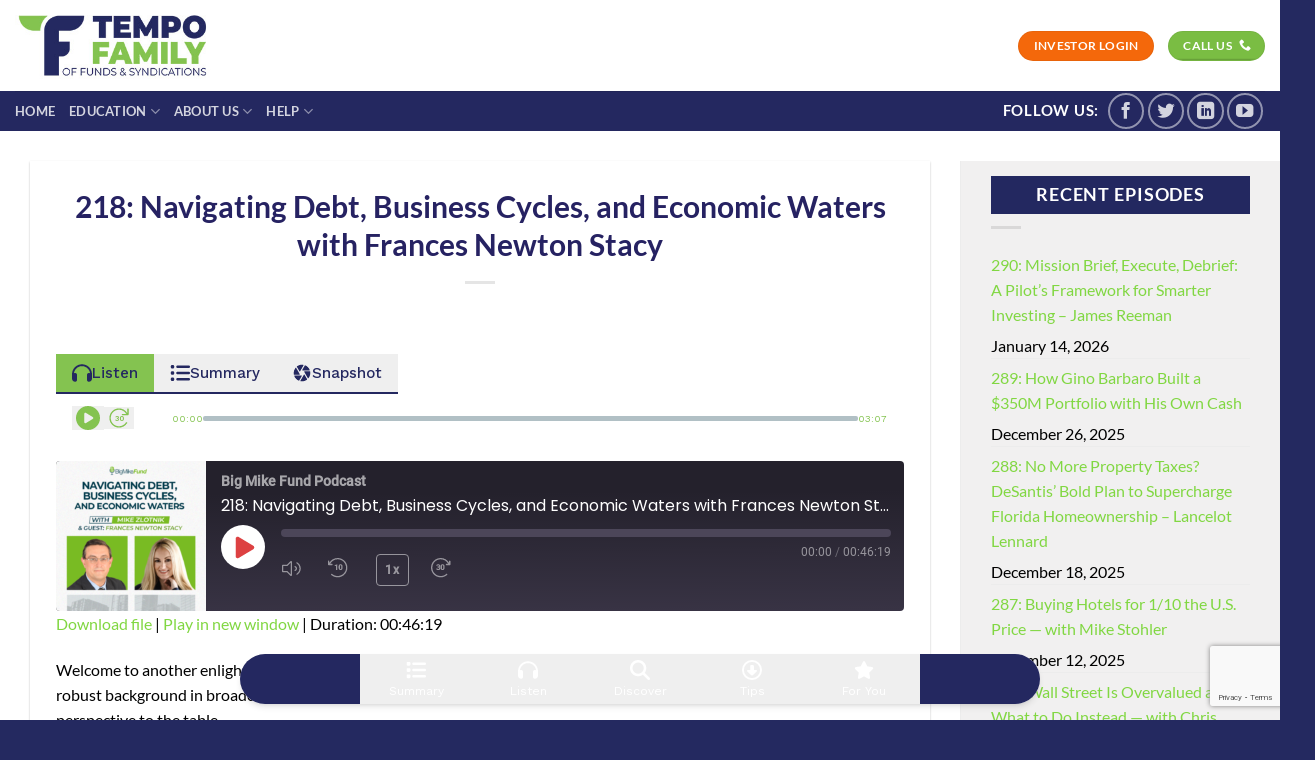

--- FILE ---
content_type: text/html; charset=UTF-8
request_url: https://tempofunding.com/podcast/218-navigating-debt-business-cycles-and-economic-waters-with-frances-newton-stacy/
body_size: 27585
content:
<!DOCTYPE html>
<html lang="en-US" prefix="og: https://ogp.me/ns#" class="loading-site no-js">
<head>
	<meta charset="UTF-8" />
	<link rel="profile" href="http://gmpg.org/xfn/11" />
	<link rel="pingback" href="https://tempofunding.com/xmlrpc.php" />

	<script>(function(html){html.className = html.className.replace(/\bno-js\b/,'js')})(document.documentElement);</script>
	<style>img:is([sizes="auto" i], [sizes^="auto," i]) { contain-intrinsic-size: 3000px 1500px }</style>
	<meta name="viewport" content="width=device-width, initial-scale=1" />
<!-- Search Engine Optimization by Rank Math - https://rankmath.com/ -->
<title>218: Navigating Debt, Business Cycles, And Economic Waters With Frances Newton Stacy | TF Management Group LLC</title>
<meta name="description" content="Welcome to another enlightening episode featuring Frances Newton Stacy, Director of Strategy at Optimal Capital. With a robust background in broadcasting and"/>
<meta name="robots" content="follow, index, max-snippet:-1, max-video-preview:-1, max-image-preview:large"/>
<link rel="canonical" href="https://tempofunding.com/podcast/218-navigating-debt-business-cycles-and-economic-waters-with-frances-newton-stacy/" />
<meta property="og:locale" content="en_US" />
<meta property="og:type" content="article" />
<meta property="og:title" content="218: Navigating Debt, Business Cycles, And Economic Waters With Frances Newton Stacy | TF Management Group LLC" />
<meta property="og:description" content="Welcome to another enlightening episode featuring Frances Newton Stacy, Director of Strategy at Optimal Capital. With a robust background in broadcasting and" />
<meta property="og:url" content="https://tempofunding.com/podcast/218-navigating-debt-business-cycles-and-economic-waters-with-frances-newton-stacy/" />
<meta property="og:site_name" content="TF Management Group LLC" />
<meta property="article:tag" content="EconomicInsights" />
<meta property="article:tag" content="FinancialForecast" />
<meta property="article:tag" content="InvestmentStrategies" />
<meta property="og:updated_time" content="2024-10-02T12:34:45-04:00" />
<meta name="twitter:card" content="summary_large_image" />
<meta name="twitter:title" content="218: Navigating Debt, Business Cycles, And Economic Waters With Frances Newton Stacy | TF Management Group LLC" />
<meta name="twitter:description" content="Welcome to another enlightening episode featuring Frances Newton Stacy, Director of Strategy at Optimal Capital. With a robust background in broadcasting and" />
<!-- /Rank Math WordPress SEO plugin -->

<link rel='prefetch' href='https://tempofunding.com/wp-content/themes/flatsome/assets/js/flatsome.js?ver=e1ad26bd5672989785e1' />
<link rel='prefetch' href='https://tempofunding.com/wp-content/themes/flatsome/assets/js/chunk.slider.js?ver=3.19.9' />
<link rel='prefetch' href='https://tempofunding.com/wp-content/themes/flatsome/assets/js/chunk.popups.js?ver=3.19.9' />
<link rel='prefetch' href='https://tempofunding.com/wp-content/themes/flatsome/assets/js/chunk.tooltips.js?ver=3.19.9' />
<link rel="alternate" type="application/rss+xml" title="TF Management Group LLC &raquo; Feed" href="https://tempofunding.com/feed/" />
<link rel="alternate" type="application/rss+xml" title="TF Management Group LLC &raquo; Comments Feed" href="https://tempofunding.com/comments/feed/" />
<link rel="alternate" type="application/rss+xml" title="TF Management Group LLC &raquo; 218: Navigating Debt, Business Cycles, and Economic Waters with Frances Newton Stacy Comments Feed" href="https://tempofunding.com/podcast/218-navigating-debt-business-cycles-and-economic-waters-with-frances-newton-stacy/feed/" />
		<!-- This site uses the Google Analytics by MonsterInsights plugin v9.10.0 - Using Analytics tracking - https://www.monsterinsights.com/ -->
							<script src="//www.googletagmanager.com/gtag/js?id=G-25HE2RQSB2"  data-cfasync="false" data-wpfc-render="false" type="text/javascript" async></script>
			<script data-cfasync="false" data-wpfc-render="false" type="text/javascript">
				var mi_version = '9.10.0';
				var mi_track_user = true;
				var mi_no_track_reason = '';
								var MonsterInsightsDefaultLocations = {"page_location":"https:\/\/tempofunding.com\/podcast\/218-navigating-debt-business-cycles-and-economic-waters-with-frances-newton-stacy\/"};
								MonsterInsightsDefaultLocations.page_location = window.location.href;
								if ( typeof MonsterInsightsPrivacyGuardFilter === 'function' ) {
					var MonsterInsightsLocations = (typeof MonsterInsightsExcludeQuery === 'object') ? MonsterInsightsPrivacyGuardFilter( MonsterInsightsExcludeQuery ) : MonsterInsightsPrivacyGuardFilter( MonsterInsightsDefaultLocations );
				} else {
					var MonsterInsightsLocations = (typeof MonsterInsightsExcludeQuery === 'object') ? MonsterInsightsExcludeQuery : MonsterInsightsDefaultLocations;
				}

								var disableStrs = [
										'ga-disable-G-25HE2RQSB2',
									];

				/* Function to detect opted out users */
				function __gtagTrackerIsOptedOut() {
					for (var index = 0; index < disableStrs.length; index++) {
						if (document.cookie.indexOf(disableStrs[index] + '=true') > -1) {
							return true;
						}
					}

					return false;
				}

				/* Disable tracking if the opt-out cookie exists. */
				if (__gtagTrackerIsOptedOut()) {
					for (var index = 0; index < disableStrs.length; index++) {
						window[disableStrs[index]] = true;
					}
				}

				/* Opt-out function */
				function __gtagTrackerOptout() {
					for (var index = 0; index < disableStrs.length; index++) {
						document.cookie = disableStrs[index] + '=true; expires=Thu, 31 Dec 2099 23:59:59 UTC; path=/';
						window[disableStrs[index]] = true;
					}
				}

				if ('undefined' === typeof gaOptout) {
					function gaOptout() {
						__gtagTrackerOptout();
					}
				}
								window.dataLayer = window.dataLayer || [];

				window.MonsterInsightsDualTracker = {
					helpers: {},
					trackers: {},
				};
				if (mi_track_user) {
					function __gtagDataLayer() {
						dataLayer.push(arguments);
					}

					function __gtagTracker(type, name, parameters) {
						if (!parameters) {
							parameters = {};
						}

						if (parameters.send_to) {
							__gtagDataLayer.apply(null, arguments);
							return;
						}

						if (type === 'event') {
														parameters.send_to = monsterinsights_frontend.v4_id;
							var hookName = name;
							if (typeof parameters['event_category'] !== 'undefined') {
								hookName = parameters['event_category'] + ':' + name;
							}

							if (typeof MonsterInsightsDualTracker.trackers[hookName] !== 'undefined') {
								MonsterInsightsDualTracker.trackers[hookName](parameters);
							} else {
								__gtagDataLayer('event', name, parameters);
							}
							
						} else {
							__gtagDataLayer.apply(null, arguments);
						}
					}

					__gtagTracker('js', new Date());
					__gtagTracker('set', {
						'developer_id.dZGIzZG': true,
											});
					if ( MonsterInsightsLocations.page_location ) {
						__gtagTracker('set', MonsterInsightsLocations);
					}
										__gtagTracker('config', 'G-25HE2RQSB2', {"forceSSL":"true","link_attribution":"true"} );
										window.gtag = __gtagTracker;										(function () {
						/* https://developers.google.com/analytics/devguides/collection/analyticsjs/ */
						/* ga and __gaTracker compatibility shim. */
						var noopfn = function () {
							return null;
						};
						var newtracker = function () {
							return new Tracker();
						};
						var Tracker = function () {
							return null;
						};
						var p = Tracker.prototype;
						p.get = noopfn;
						p.set = noopfn;
						p.send = function () {
							var args = Array.prototype.slice.call(arguments);
							args.unshift('send');
							__gaTracker.apply(null, args);
						};
						var __gaTracker = function () {
							var len = arguments.length;
							if (len === 0) {
								return;
							}
							var f = arguments[len - 1];
							if (typeof f !== 'object' || f === null || typeof f.hitCallback !== 'function') {
								if ('send' === arguments[0]) {
									var hitConverted, hitObject = false, action;
									if ('event' === arguments[1]) {
										if ('undefined' !== typeof arguments[3]) {
											hitObject = {
												'eventAction': arguments[3],
												'eventCategory': arguments[2],
												'eventLabel': arguments[4],
												'value': arguments[5] ? arguments[5] : 1,
											}
										}
									}
									if ('pageview' === arguments[1]) {
										if ('undefined' !== typeof arguments[2]) {
											hitObject = {
												'eventAction': 'page_view',
												'page_path': arguments[2],
											}
										}
									}
									if (typeof arguments[2] === 'object') {
										hitObject = arguments[2];
									}
									if (typeof arguments[5] === 'object') {
										Object.assign(hitObject, arguments[5]);
									}
									if ('undefined' !== typeof arguments[1].hitType) {
										hitObject = arguments[1];
										if ('pageview' === hitObject.hitType) {
											hitObject.eventAction = 'page_view';
										}
									}
									if (hitObject) {
										action = 'timing' === arguments[1].hitType ? 'timing_complete' : hitObject.eventAction;
										hitConverted = mapArgs(hitObject);
										__gtagTracker('event', action, hitConverted);
									}
								}
								return;
							}

							function mapArgs(args) {
								var arg, hit = {};
								var gaMap = {
									'eventCategory': 'event_category',
									'eventAction': 'event_action',
									'eventLabel': 'event_label',
									'eventValue': 'event_value',
									'nonInteraction': 'non_interaction',
									'timingCategory': 'event_category',
									'timingVar': 'name',
									'timingValue': 'value',
									'timingLabel': 'event_label',
									'page': 'page_path',
									'location': 'page_location',
									'title': 'page_title',
									'referrer' : 'page_referrer',
								};
								for (arg in args) {
																		if (!(!args.hasOwnProperty(arg) || !gaMap.hasOwnProperty(arg))) {
										hit[gaMap[arg]] = args[arg];
									} else {
										hit[arg] = args[arg];
									}
								}
								return hit;
							}

							try {
								f.hitCallback();
							} catch (ex) {
							}
						};
						__gaTracker.create = newtracker;
						__gaTracker.getByName = newtracker;
						__gaTracker.getAll = function () {
							return [];
						};
						__gaTracker.remove = noopfn;
						__gaTracker.loaded = true;
						window['__gaTracker'] = __gaTracker;
					})();
									} else {
										console.log("");
					(function () {
						function __gtagTracker() {
							return null;
						}

						window['__gtagTracker'] = __gtagTracker;
						window['gtag'] = __gtagTracker;
					})();
									}
			</script>
										<script data-cfasync="false" data-wpfc-render="false" type="text/javascript">
								__gtagTracker( 'config', 'AW-10954482813' );							</script>
											<!-- / Google Analytics by MonsterInsights -->
		<script type="text/javascript">
/* <![CDATA[ */
window._wpemojiSettings = {"baseUrl":"https:\/\/s.w.org\/images\/core\/emoji\/16.0.1\/72x72\/","ext":".png","svgUrl":"https:\/\/s.w.org\/images\/core\/emoji\/16.0.1\/svg\/","svgExt":".svg","source":{"concatemoji":"https:\/\/tempofunding.com\/wp-includes\/js\/wp-emoji-release.min.js?ver=6.8.3"}};
/*! This file is auto-generated */
!function(s,n){var o,i,e;function c(e){try{var t={supportTests:e,timestamp:(new Date).valueOf()};sessionStorage.setItem(o,JSON.stringify(t))}catch(e){}}function p(e,t,n){e.clearRect(0,0,e.canvas.width,e.canvas.height),e.fillText(t,0,0);var t=new Uint32Array(e.getImageData(0,0,e.canvas.width,e.canvas.height).data),a=(e.clearRect(0,0,e.canvas.width,e.canvas.height),e.fillText(n,0,0),new Uint32Array(e.getImageData(0,0,e.canvas.width,e.canvas.height).data));return t.every(function(e,t){return e===a[t]})}function u(e,t){e.clearRect(0,0,e.canvas.width,e.canvas.height),e.fillText(t,0,0);for(var n=e.getImageData(16,16,1,1),a=0;a<n.data.length;a++)if(0!==n.data[a])return!1;return!0}function f(e,t,n,a){switch(t){case"flag":return n(e,"\ud83c\udff3\ufe0f\u200d\u26a7\ufe0f","\ud83c\udff3\ufe0f\u200b\u26a7\ufe0f")?!1:!n(e,"\ud83c\udde8\ud83c\uddf6","\ud83c\udde8\u200b\ud83c\uddf6")&&!n(e,"\ud83c\udff4\udb40\udc67\udb40\udc62\udb40\udc65\udb40\udc6e\udb40\udc67\udb40\udc7f","\ud83c\udff4\u200b\udb40\udc67\u200b\udb40\udc62\u200b\udb40\udc65\u200b\udb40\udc6e\u200b\udb40\udc67\u200b\udb40\udc7f");case"emoji":return!a(e,"\ud83e\udedf")}return!1}function g(e,t,n,a){var r="undefined"!=typeof WorkerGlobalScope&&self instanceof WorkerGlobalScope?new OffscreenCanvas(300,150):s.createElement("canvas"),o=r.getContext("2d",{willReadFrequently:!0}),i=(o.textBaseline="top",o.font="600 32px Arial",{});return e.forEach(function(e){i[e]=t(o,e,n,a)}),i}function t(e){var t=s.createElement("script");t.src=e,t.defer=!0,s.head.appendChild(t)}"undefined"!=typeof Promise&&(o="wpEmojiSettingsSupports",i=["flag","emoji"],n.supports={everything:!0,everythingExceptFlag:!0},e=new Promise(function(e){s.addEventListener("DOMContentLoaded",e,{once:!0})}),new Promise(function(t){var n=function(){try{var e=JSON.parse(sessionStorage.getItem(o));if("object"==typeof e&&"number"==typeof e.timestamp&&(new Date).valueOf()<e.timestamp+604800&&"object"==typeof e.supportTests)return e.supportTests}catch(e){}return null}();if(!n){if("undefined"!=typeof Worker&&"undefined"!=typeof OffscreenCanvas&&"undefined"!=typeof URL&&URL.createObjectURL&&"undefined"!=typeof Blob)try{var e="postMessage("+g.toString()+"("+[JSON.stringify(i),f.toString(),p.toString(),u.toString()].join(",")+"));",a=new Blob([e],{type:"text/javascript"}),r=new Worker(URL.createObjectURL(a),{name:"wpTestEmojiSupports"});return void(r.onmessage=function(e){c(n=e.data),r.terminate(),t(n)})}catch(e){}c(n=g(i,f,p,u))}t(n)}).then(function(e){for(var t in e)n.supports[t]=e[t],n.supports.everything=n.supports.everything&&n.supports[t],"flag"!==t&&(n.supports.everythingExceptFlag=n.supports.everythingExceptFlag&&n.supports[t]);n.supports.everythingExceptFlag=n.supports.everythingExceptFlag&&!n.supports.flag,n.DOMReady=!1,n.readyCallback=function(){n.DOMReady=!0}}).then(function(){return e}).then(function(){var e;n.supports.everything||(n.readyCallback(),(e=n.source||{}).concatemoji?t(e.concatemoji):e.wpemoji&&e.twemoji&&(t(e.twemoji),t(e.wpemoji)))}))}((window,document),window._wpemojiSettings);
/* ]]> */
</script>
<style id='wp-emoji-styles-inline-css' type='text/css'>

	img.wp-smiley, img.emoji {
		display: inline !important;
		border: none !important;
		box-shadow: none !important;
		height: 1em !important;
		width: 1em !important;
		margin: 0 0.07em !important;
		vertical-align: -0.1em !important;
		background: none !important;
		padding: 0 !important;
	}
</style>
<style id='wp-block-library-inline-css' type='text/css'>
:root{--wp-admin-theme-color:#007cba;--wp-admin-theme-color--rgb:0,124,186;--wp-admin-theme-color-darker-10:#006ba1;--wp-admin-theme-color-darker-10--rgb:0,107,161;--wp-admin-theme-color-darker-20:#005a87;--wp-admin-theme-color-darker-20--rgb:0,90,135;--wp-admin-border-width-focus:2px;--wp-block-synced-color:#7a00df;--wp-block-synced-color--rgb:122,0,223;--wp-bound-block-color:var(--wp-block-synced-color)}@media (min-resolution:192dpi){:root{--wp-admin-border-width-focus:1.5px}}.wp-element-button{cursor:pointer}:root{--wp--preset--font-size--normal:16px;--wp--preset--font-size--huge:42px}:root .has-very-light-gray-background-color{background-color:#eee}:root .has-very-dark-gray-background-color{background-color:#313131}:root .has-very-light-gray-color{color:#eee}:root .has-very-dark-gray-color{color:#313131}:root .has-vivid-green-cyan-to-vivid-cyan-blue-gradient-background{background:linear-gradient(135deg,#00d084,#0693e3)}:root .has-purple-crush-gradient-background{background:linear-gradient(135deg,#34e2e4,#4721fb 50%,#ab1dfe)}:root .has-hazy-dawn-gradient-background{background:linear-gradient(135deg,#faaca8,#dad0ec)}:root .has-subdued-olive-gradient-background{background:linear-gradient(135deg,#fafae1,#67a671)}:root .has-atomic-cream-gradient-background{background:linear-gradient(135deg,#fdd79a,#004a59)}:root .has-nightshade-gradient-background{background:linear-gradient(135deg,#330968,#31cdcf)}:root .has-midnight-gradient-background{background:linear-gradient(135deg,#020381,#2874fc)}.has-regular-font-size{font-size:1em}.has-larger-font-size{font-size:2.625em}.has-normal-font-size{font-size:var(--wp--preset--font-size--normal)}.has-huge-font-size{font-size:var(--wp--preset--font-size--huge)}.has-text-align-center{text-align:center}.has-text-align-left{text-align:left}.has-text-align-right{text-align:right}#end-resizable-editor-section{display:none}.aligncenter{clear:both}.items-justified-left{justify-content:flex-start}.items-justified-center{justify-content:center}.items-justified-right{justify-content:flex-end}.items-justified-space-between{justify-content:space-between}.screen-reader-text{border:0;clip-path:inset(50%);height:1px;margin:-1px;overflow:hidden;padding:0;position:absolute;width:1px;word-wrap:normal!important}.screen-reader-text:focus{background-color:#ddd;clip-path:none;color:#444;display:block;font-size:1em;height:auto;left:5px;line-height:normal;padding:15px 23px 14px;text-decoration:none;top:5px;width:auto;z-index:100000}html :where(.has-border-color){border-style:solid}html :where([style*=border-top-color]){border-top-style:solid}html :where([style*=border-right-color]){border-right-style:solid}html :where([style*=border-bottom-color]){border-bottom-style:solid}html :where([style*=border-left-color]){border-left-style:solid}html :where([style*=border-width]){border-style:solid}html :where([style*=border-top-width]){border-top-style:solid}html :where([style*=border-right-width]){border-right-style:solid}html :where([style*=border-bottom-width]){border-bottom-style:solid}html :where([style*=border-left-width]){border-left-style:solid}html :where(img[class*=wp-image-]){height:auto;max-width:100%}:where(figure){margin:0 0 1em}html :where(.is-position-sticky){--wp-admin--admin-bar--position-offset:var(--wp-admin--admin-bar--height,0px)}@media screen and (max-width:600px){html :where(.is-position-sticky){--wp-admin--admin-bar--position-offset:0px}}
</style>
<link rel='stylesheet' id='wp-components-css' href='https://tempofunding.com/wp-includes/css/dist/components/style.min.css?ver=6.8.3' type='text/css' media='all' />
<link rel='stylesheet' id='common-css' href='https://tempofunding.com/wp-admin/css/common.min.css?ver=6.8.3' type='text/css' media='all' />
<link rel='stylesheet' id='forms-css' href='https://tempofunding.com/wp-admin/css/forms.min.css?ver=6.8.3' type='text/css' media='all' />
<link rel='stylesheet' id='wp-reset-editor-styles-css' href='https://tempofunding.com/wp-includes/css/dist/block-library/reset.min.css?ver=6.8.3' type='text/css' media='all' />
<link rel='stylesheet' id='wp-block-editor-content-css' href='https://tempofunding.com/wp-includes/css/dist/block-editor/content.min.css?ver=6.8.3' type='text/css' media='all' />
<link rel='stylesheet' id='wp-edit-blocks-css' href='https://tempofunding.com/wp-includes/css/dist/block-library/editor.min.css?ver=6.8.3' type='text/css' media='all' />
<link rel='stylesheet' id='dropr-block-style-css-css' href='https://tempofunding.com/wp-content/plugins/dropr-for-dropbox/blocks/dropr/style/style.css?ver=1.2.2' type='text/css' media='all' />
<link rel='stylesheet' id='contact-form-7-css' href='https://tempofunding.com/wp-content/plugins/contact-form-7/includes/css/styles.css?ver=6.1.4' type='text/css' media='all' />
<link rel='stylesheet' id='op_map_custom-css' href='https://tempofunding.com/wp-content/plugins/optimizePressPlusPack/css/elements/op_map.min.css?ver=1.1.11' type='text/css' media='all' />
<link rel='stylesheet' id='flatsome-main-css' href='https://tempofunding.com/wp-content/themes/flatsome/assets/css/flatsome.css?ver=3.19.9' type='text/css' media='all' />
<style id='flatsome-main-inline-css' type='text/css'>
@font-face {
				font-family: "fl-icons";
				font-display: block;
				src: url(https://tempofunding.com/wp-content/themes/flatsome/assets/css/icons/fl-icons.eot?v=3.19.9);
				src:
					url(https://tempofunding.com/wp-content/themes/flatsome/assets/css/icons/fl-icons.eot#iefix?v=3.19.9) format("embedded-opentype"),
					url(https://tempofunding.com/wp-content/themes/flatsome/assets/css/icons/fl-icons.woff2?v=3.19.9) format("woff2"),
					url(https://tempofunding.com/wp-content/themes/flatsome/assets/css/icons/fl-icons.ttf?v=3.19.9) format("truetype"),
					url(https://tempofunding.com/wp-content/themes/flatsome/assets/css/icons/fl-icons.woff?v=3.19.9) format("woff"),
					url(https://tempofunding.com/wp-content/themes/flatsome/assets/css/icons/fl-icons.svg?v=3.19.9#fl-icons) format("svg");
			}
</style>
<link rel='stylesheet' id='flatsome-style-css' href='https://tempofunding.com/wp-content/themes/flatsome-child/style.css?ver=3.0' type='text/css' media='all' />
<link rel='stylesheet' id='optimizepress-default-css' href='https://tempofunding.com/wp-content/plugins/optimizePressPlugin/lib/assets/default.min.css?ver=2.5.26' type='text/css' media='all' />
<link rel='stylesheet' id='optimizepressplus-pack-css-front-all-css' href='https://tempofunding.com/wp-content/plugins/optimizePressPlusPack/css/elements/opplus-front-all.min.css?ver=1.1.11' type='text/css' media='all' />
<script type="text/javascript">
            window._nslDOMReady = (function () {
                const executedCallbacks = new Set();
            
                return function (callback) {
                    /**
                    * Third parties might dispatch DOMContentLoaded events, so we need to ensure that we only run our callback once!
                    */
                    if (executedCallbacks.has(callback)) return;
            
                    const wrappedCallback = function () {
                        if (executedCallbacks.has(callback)) return;
                        executedCallbacks.add(callback);
                        callback();
                    };
            
                    if (document.readyState === "complete" || document.readyState === "interactive") {
                        wrappedCallback();
                    } else {
                        document.addEventListener("DOMContentLoaded", wrappedCallback);
                    }
                };
            })();
        </script><script type="text/javascript" src="https://tempofunding.com/wp-includes/js/jquery/jquery.min.js?ver=3.7.1" id="jquery-core-js"></script>
<script type="text/javascript" src="https://tempofunding.com/wp-includes/js/jquery/jquery-migrate.min.js?ver=3.4.1" id="jquery-migrate-js"></script>
<script type="text/javascript" id="optimizepress-op-jquery-base-all-js-extra">
/* <![CDATA[ */
var OptimizePress = {"ajaxurl":"https:\/\/tempofunding.com\/wp-admin\/admin-ajax.php","SN":"optimizepress","version":"2.5.26","script_debug":".min","localStorageEnabled":"","wp_admin_page":"","op_live_editor":"","op_page_builder":"","op_create_new_page":"","imgurl":"https:\/\/tempofunding.com\/wp-content\/plugins\/optimizePressPlugin\/lib\/images\/","OP_URL":"https:\/\/tempofunding.com\/wp-content\/plugins\/optimizePressPlugin\/","OP_JS":"https:\/\/tempofunding.com\/wp-content\/plugins\/optimizePressPlugin\/lib\/js\/","OP_PAGE_BUILDER_URL":"","include_url":"https:\/\/tempofunding.com\/wp-includes\/","op_autosave_interval":"300","op_autosave_enabled":"Y","paths":{"url":"https:\/\/tempofunding.com\/wp-content\/plugins\/optimizePressPlugin\/","img":"https:\/\/tempofunding.com\/wp-content\/plugins\/optimizePressPlugin\/lib\/images\/","js":"https:\/\/tempofunding.com\/wp-content\/plugins\/optimizePressPlugin\/lib\/js\/","css":"https:\/\/tempofunding.com\/wp-content\/plugins\/optimizePressPlugin\/lib\/css\/"},"social":{"twitter":"optimizepress","facebook":"optimizepress","googleplus":"111273444733787349971"},"flowplayerHTML5":"https:\/\/tempofunding.com\/wp-content\/plugins\/optimizePressPlugin\/lib\/modules\/blog\/video\/flowplayer\/flowplayer.swf","flowplayerKey":"","flowplayerLogo":"","mediaelementplayer":"https:\/\/tempofunding.com\/wp-content\/plugins\/optimizePressPlugin\/lib\/modules\/blog\/video\/mediaelement\/","pb_unload_alert":"This page is asking you to confirm that you want to leave - data you have entered may not be saved.","pb_save_alert":"Please make sure you are happy with all of your options as some options will not be able to be changed for this page later.","search_default":"Search...","ems_providers":[],"optimizemember":{"enabled":false,"version":"0"},"OP_LEADS_URL":"https:\/\/my.optimizeleads.com\/","OP_LEADS_THEMES_URL":"https:\/\/my.optimizeleads.com\/build\/themes\/","google_recaptcha_site_key":"","map":{"gmapsApiKey":false},"oppp":{"version":"1.1.11","path":"https:\/\/tempofunding.com\/wp-content\/plugins\/optimizePressPlusPack\/"}};
/* ]]> */
</script>
<script type="text/javascript" src="https://tempofunding.com/wp-content/plugins/optimizePressPlugin/lib/js/op-jquery-base-all.min.js?ver=2.5.26" id="optimizepress-op-jquery-base-all-js"></script>
<script type="text/javascript" src="https://tempofunding.com/wp-content/plugins/google-analytics-premium/assets/js/frontend-gtag.min.js?ver=9.10.0" id="monsterinsights-frontend-script-js" async="async" data-wp-strategy="async"></script>
<script data-cfasync="false" data-wpfc-render="false" type="text/javascript" id='monsterinsights-frontend-script-js-extra'>/* <![CDATA[ */
var monsterinsights_frontend = {"js_events_tracking":"true","download_extensions":"doc,pdf,ppt,zip,xls,docx,pptx,xlsx","inbound_paths":"[{\"path\":\"\\\/go\\\/\",\"label\":\"affiliate\"},{\"path\":\"\\\/recommend\\\/\",\"label\":\"affiliate\"}]","home_url":"https:\/\/tempofunding.com","hash_tracking":"false","v4_id":"G-25HE2RQSB2"};/* ]]> */
</script>
<script type="text/javascript" src="https://tempofunding.com/wp-content/plugins/optimizePressPlugin/lib/js/op-front-all.min.js?ver=2.5.26" id="optimizepress-op-front-all-js"></script>
<link rel="https://api.w.org/" href="https://tempofunding.com/wp-json/" /><link rel="alternate" title="JSON" type="application/json" href="https://tempofunding.com/wp-json/wp/v2/podcast/7203" /><link rel="EditURI" type="application/rsd+xml" title="RSD" href="https://tempofunding.com/xmlrpc.php?rsd" />
<link rel='shortlink' href='https://tempofunding.com/?p=7203' />
<link rel="alternate" title="oEmbed (JSON)" type="application/json+oembed" href="https://tempofunding.com/wp-json/oembed/1.0/embed?url=https%3A%2F%2Ftempofunding.com%2Fpodcast%2F218-navigating-debt-business-cycles-and-economic-waters-with-frances-newton-stacy%2F" />
<link rel="alternate" title="oEmbed (XML)" type="text/xml+oembed" href="https://tempofunding.com/wp-json/oembed/1.0/embed?url=https%3A%2F%2Ftempofunding.com%2Fpodcast%2F218-navigating-debt-business-cycles-and-economic-waters-with-frances-newton-stacy%2F&#038;format=xml" />
<script defer src="https://a.mmin.io/m/v3.min.js"></script>
<style type="text/css">
            a.wpdropbox-button { 
              background: #2b92c2!important;
              color: #ffffff!important;
              padding: 13px 31px!important;
              font-size: 16px!important;
              border: 2px solid  #007aa6!important;
              -webkit-border-radius: 5px!important;
              border-radius: 5px!important;
              display: inline-block;
              text-decoration: none;
              line-height:1!important;
            }
            a.wpdropbox-button:hover{
              opacity:0.8;
            }  
       </style>
<link rel="alternate" type="application/rss+xml" title="Podcast RSS feed" href="https://tempofunding.com/feed/podcast" />


<!--BEGIN: TRACKING CODE MANAGER (v2.4.0) BY INTELLYWP.COM IN HEAD//-->
<!-- Meta Pixel Code -->
<script>
!function(f,b,e,v,n,t,s)
{if(f.fbq)return;n=f.fbq=function(){n.callMethod?
n.callMethod.apply(n,arguments):n.queue.push(arguments)};
if(!f._fbq)f._fbq=n;n.push=n;n.loaded=!0;n.version='2.0';
n.queue=[];t=b.createElement(e);t.async=!0;
t.src=v;s=b.getElementsByTagName(e)[0];
s.parentNode.insertBefore(t,s)}(window, document,'script',
'https://connect.facebook.net/en_US/fbevents.js');
fbq('init', '289558748747255');
fbq('track', 'PageView');
</script>
<noscript><img height="1" width="1" src="https://www.facebook.com/tr?id=289558748747255&ev=PageView&noscript=1" /></noscript>
<!-- End Meta Pixel Code -->
<!--END: https://wordpress.org/plugins/tracking-code-manager IN HEAD//--><!-- Google Tag Manager -->
<script>(function(w,d,s,l,i){w[l]=w[l]||[];w[l].push({'gtm.start':
new Date().getTime(),event:'gtm.js'});var f=d.getElementsByTagName(s)[0],
j=d.createElement(s),dl=l!='dataLayer'?'&l='+l:'';j.async=true;j.src=
'https://www.googletagmanager.com/gtm.js?id='+i+dl;f.parentNode.insertBefore(j,f);
})(window,document,'script','dataLayer','GTM-KT8F9HJ');</script>
<!-- End Google Tag Manager -->
<!-- Facebook Pixel Code -->
<script>
  !function(f,b,e,v,n,t,s)
  {if(f.fbq)return;n=f.fbq=function(){n.callMethod?
  n.callMethod.apply(n,arguments):n.queue.push(arguments)};
  if(!f._fbq)f._fbq=n;n.push=n;n.loaded=!0;n.version='2.0';
  n.queue=[];t=b.createElement(e);t.async=!0;
  t.src=v;s=b.getElementsByTagName(e)[0];
  s.parentNode.insertBefore(t,s)}(window, document,'script',
  'https://connect.facebook.net/en_US/fbevents.js');
  fbq('init', '3958221437631050');
  fbq('track', 'PageView');
</script>
<noscript><img height="1" width="1" style="display:none"
  src="https://www.facebook.com/tr?id=3958221437631050&ev=PageView&noscript=1"
/></noscript>
<!-- End Facebook Pixel Code -->

<meta name="generator" content="Elementor 3.33.2; features: e_font_icon_svg, additional_custom_breakpoints; settings: css_print_method-external, google_font-enabled, font_display-auto">

        <!--[if (gte IE 6)&(lte IE 8)]>
            <script type="text/javascript" src="https://tempofunding.com/wp-content/plugins/optimizePressPlugin/lib/js/selectivizr-1.0.2-min.js?ver=1.0.2"></script>
        <![endif]-->
        <!--[if lt IE 9]>
            <script src="https://tempofunding.com/wp-content/plugins/optimizePressPlugin/lib/js//html5shiv.min.js"></script>
        <![endif]-->
    			<style>
				.e-con.e-parent:nth-of-type(n+4):not(.e-lazyloaded):not(.e-no-lazyload),
				.e-con.e-parent:nth-of-type(n+4):not(.e-lazyloaded):not(.e-no-lazyload) * {
					background-image: none !important;
				}
				@media screen and (max-height: 1024px) {
					.e-con.e-parent:nth-of-type(n+3):not(.e-lazyloaded):not(.e-no-lazyload),
					.e-con.e-parent:nth-of-type(n+3):not(.e-lazyloaded):not(.e-no-lazyload) * {
						background-image: none !important;
					}
				}
				@media screen and (max-height: 640px) {
					.e-con.e-parent:nth-of-type(n+2):not(.e-lazyloaded):not(.e-no-lazyload),
					.e-con.e-parent:nth-of-type(n+2):not(.e-lazyloaded):not(.e-no-lazyload) * {
						background-image: none !important;
					}
				}
			</style>
			<script type="text/javascript" id="google_gtagjs" src="https://www.googletagmanager.com/gtag/js?id=G-XMXNC7R4C6" async="async"></script>
<script type="text/javascript" id="google_gtagjs-inline">
/* <![CDATA[ */
window.dataLayer = window.dataLayer || [];function gtag(){dataLayer.push(arguments);}gtag('js', new Date());gtag('config', 'G-XMXNC7R4C6', {} );
/* ]]> */
</script>
<link rel="icon" href="https://tempofunding.com/wp-content/uploads/2023/05/cropped-TF-Tempo-Family-Rnd-600-32x32.png" sizes="32x32" />
<link rel="icon" href="https://tempofunding.com/wp-content/uploads/2023/05/cropped-TF-Tempo-Family-Rnd-600-192x192.png" sizes="192x192" />
<link rel="apple-touch-icon" href="https://tempofunding.com/wp-content/uploads/2023/05/cropped-TF-Tempo-Family-Rnd-600-180x180.png" />
<meta name="msapplication-TileImage" content="https://tempofunding.com/wp-content/uploads/2023/05/cropped-TF-Tempo-Family-Rnd-600-270x270.png" />
<style id="custom-css" type="text/css">:root {--primary-color: #0c1b61;--fs-color-primary: #0c1b61;--fs-color-secondary: #7abd43;--fs-color-success: #7a9c59;--fs-color-alert: #f4680b;--fs-experimental-link-color: #81d742;--fs-experimental-link-color-hover: #dd3333;}.tooltipster-base {--tooltip-color: #fff;--tooltip-bg-color: #000;}.off-canvas-right .mfp-content, .off-canvas-left .mfp-content {--drawer-width: 300px;}.container-width, .full-width .ubermenu-nav, .container, .row{max-width: 1430px}.row.row-collapse{max-width: 1400px}.row.row-small{max-width: 1422.5px}.row.row-large{max-width: 1460px}.header-main{height: 91px}#logo img{max-height: 91px}#logo{width:204px;}#logo img{padding:5px 0;}.header-bottom{min-height: 31px}.header-top{min-height: 20px}.transparent .header-main{height: 30px}.transparent #logo img{max-height: 30px}.has-transparent + .page-title:first-of-type,.has-transparent + #main > .page-title,.has-transparent + #main > div > .page-title,.has-transparent + #main .page-header-wrapper:first-of-type .page-title{padding-top: 110px;}.header.show-on-scroll,.stuck .header-main{height:70px!important}.stuck #logo img{max-height: 70px!important}.search-form{ width: 100%;}.header-bg-color {background-color: rgba(255,255,255,0.9)}.header-bottom {background-color: #242860}.header-main .nav > li > a{line-height: 10px }@media (max-width: 549px) {.header-main{height: 70px}#logo img{max-height: 70px}}body{color: #000000}h1,h2,h3,h4,h5,h6,.heading-font{color: #262262;}body{font-size: 110%;}@media screen and (max-width: 549px){body{font-size: 110%;}}body{font-family: Lato, sans-serif;}body {font-weight: 400;font-style: normal;}.nav > li > a {font-family: Lato, sans-serif;}.mobile-sidebar-levels-2 .nav > li > ul > li > a {font-family: Lato, sans-serif;}.nav > li > a,.mobile-sidebar-levels-2 .nav > li > ul > li > a {font-weight: 700;font-style: normal;}h1,h2,h3,h4,h5,h6,.heading-font, .off-canvas-center .nav-sidebar.nav-vertical > li > a{font-family: Lato, sans-serif;}h1,h2,h3,h4,h5,h6,.heading-font,.banner h1,.banner h2 {font-weight: 700;font-style: normal;}.alt-font{font-family: "Dancing Script", sans-serif;}.alt-font {font-weight: 400!important;font-style: normal!important;}.footer-1{background-image: url('https://tempofunding.com/wp-content/uploads/2024/07/BG-building-1-10-opacity-Lighter-Blue-scaled.jpg');}.footer-1{background-color: #c1c1c1}.footer-2{background-color: #242960}.absolute-footer, html{background-color: #242960}.nav-vertical-fly-out > li + li {border-top-width: 1px; border-top-style: solid;}.label-new.menu-item > a:after{content:"New";}.label-hot.menu-item > a:after{content:"Hot";}.label-sale.menu-item > a:after{content:"Sale";}.label-popular.menu-item > a:after{content:"Popular";}</style>		<style type="text/css" id="wp-custom-css">
			.button_blue {
	background-color: #2a2761;
	color: #ffffff !important;
	padding:10px;
	text-align:center;
}

.button_blue a:link {
  color: white !important;
}

.button_blue a:visited {
  color: white !important;
}
.pros_cons_bg {
	background-color:#bfdbfd;	
}
span.widget-title {
    display:block;
	  background-color: #232860;
    padding: 10px 20px 10px 20px;
	  margin-top: 15px;
	  color: white;
	  text-align:center;
}

/*.is-divider {
	background-color:white;
}*/

.audio-design {
	background-color: #00394a; 
	padding: 15px; 
	border: solid 4px #79bb23;
}	

.center-image {
	text-align:center;	
}

div.large-3 {
	background-color: #f1f0f0;
}

.video-title-link {
	font-weight: bold;
	font-size: 1.3em;
	line-height: 1em;
	
}
a:hover {
	text-decoration: underline;
}
.video-p-box {
	height:80px;
	padding:10px;
}

.left-padding-p {
	padding-left: 25px;
}

.thick-border {
	border:solid 3px black;
}

.image-padding-right-bottom {
	padding-right: 20px;
	padding-bottom: 20px;
}

p {
	font-size: 16px;
}

li {
	font-size: 16px;
}

.back-to-top {
	border:1px solid #181c53;
	background-color: #84c34f; 	
	padding: 0px 5px 5px 5px;
}

input[type=checkbox] {
	-moz-appearance:none;
	-webkit-appearance:none;
	-o-appearance:none;
	outline: none;
	content: none;	
}

input[type=checkbox]:before {
	font-family: "FontAwesome";
    content: "\f00c";
    font-size: 15px;
    color: transparent !important;
    background: #fef2e0;
    display: block;
    width: 15px;
    height: 15px;
    border: 1px solid black;
    margin-right: 7px;
}

input[type=checkbox]:checked:before {

	color: black !important;
}

.text-match {
	font-weight: 400;
	font-size: 110%;
}		</style>
		<style id="kirki-inline-styles">/* latin-ext */
@font-face {
  font-family: 'Lato';
  font-style: normal;
  font-weight: 400;
  font-display: swap;
  src: url(https://tempofunding.com/wp-content/fonts/lato/S6uyw4BMUTPHjxAwXjeu.woff2) format('woff2');
  unicode-range: U+0100-02BA, U+02BD-02C5, U+02C7-02CC, U+02CE-02D7, U+02DD-02FF, U+0304, U+0308, U+0329, U+1D00-1DBF, U+1E00-1E9F, U+1EF2-1EFF, U+2020, U+20A0-20AB, U+20AD-20C0, U+2113, U+2C60-2C7F, U+A720-A7FF;
}
/* latin */
@font-face {
  font-family: 'Lato';
  font-style: normal;
  font-weight: 400;
  font-display: swap;
  src: url(https://tempofunding.com/wp-content/fonts/lato/S6uyw4BMUTPHjx4wXg.woff2) format('woff2');
  unicode-range: U+0000-00FF, U+0131, U+0152-0153, U+02BB-02BC, U+02C6, U+02DA, U+02DC, U+0304, U+0308, U+0329, U+2000-206F, U+20AC, U+2122, U+2191, U+2193, U+2212, U+2215, U+FEFF, U+FFFD;
}
/* latin-ext */
@font-face {
  font-family: 'Lato';
  font-style: normal;
  font-weight: 700;
  font-display: swap;
  src: url(https://tempofunding.com/wp-content/fonts/lato/S6u9w4BMUTPHh6UVSwaPGR_p.woff2) format('woff2');
  unicode-range: U+0100-02BA, U+02BD-02C5, U+02C7-02CC, U+02CE-02D7, U+02DD-02FF, U+0304, U+0308, U+0329, U+1D00-1DBF, U+1E00-1E9F, U+1EF2-1EFF, U+2020, U+20A0-20AB, U+20AD-20C0, U+2113, U+2C60-2C7F, U+A720-A7FF;
}
/* latin */
@font-face {
  font-family: 'Lato';
  font-style: normal;
  font-weight: 700;
  font-display: swap;
  src: url(https://tempofunding.com/wp-content/fonts/lato/S6u9w4BMUTPHh6UVSwiPGQ.woff2) format('woff2');
  unicode-range: U+0000-00FF, U+0131, U+0152-0153, U+02BB-02BC, U+02C6, U+02DA, U+02DC, U+0304, U+0308, U+0329, U+2000-206F, U+20AC, U+2122, U+2191, U+2193, U+2212, U+2215, U+FEFF, U+FFFD;
}/* vietnamese */
@font-face {
  font-family: 'Dancing Script';
  font-style: normal;
  font-weight: 400;
  font-display: swap;
  src: url(https://tempofunding.com/wp-content/fonts/dancing-script/If2cXTr6YS-zF4S-kcSWSVi_sxjsohD9F50Ruu7BMSo3Rep8ltA.woff2) format('woff2');
  unicode-range: U+0102-0103, U+0110-0111, U+0128-0129, U+0168-0169, U+01A0-01A1, U+01AF-01B0, U+0300-0301, U+0303-0304, U+0308-0309, U+0323, U+0329, U+1EA0-1EF9, U+20AB;
}
/* latin-ext */
@font-face {
  font-family: 'Dancing Script';
  font-style: normal;
  font-weight: 400;
  font-display: swap;
  src: url(https://tempofunding.com/wp-content/fonts/dancing-script/If2cXTr6YS-zF4S-kcSWSVi_sxjsohD9F50Ruu7BMSo3ROp8ltA.woff2) format('woff2');
  unicode-range: U+0100-02BA, U+02BD-02C5, U+02C7-02CC, U+02CE-02D7, U+02DD-02FF, U+0304, U+0308, U+0329, U+1D00-1DBF, U+1E00-1E9F, U+1EF2-1EFF, U+2020, U+20A0-20AB, U+20AD-20C0, U+2113, U+2C60-2C7F, U+A720-A7FF;
}
/* latin */
@font-face {
  font-family: 'Dancing Script';
  font-style: normal;
  font-weight: 400;
  font-display: swap;
  src: url(https://tempofunding.com/wp-content/fonts/dancing-script/If2cXTr6YS-zF4S-kcSWSVi_sxjsohD9F50Ruu7BMSo3Sup8.woff2) format('woff2');
  unicode-range: U+0000-00FF, U+0131, U+0152-0153, U+02BB-02BC, U+02C6, U+02DA, U+02DC, U+0304, U+0308, U+0329, U+2000-206F, U+20AC, U+2122, U+2191, U+2193, U+2212, U+2215, U+FEFF, U+FFFD;
}</style></head>

<body class="wp-singular podcast-template-default single single-podcast postid-7203 wp-custom-logo wp-theme-flatsome wp-child-theme-flatsome-child op-plugin full-width lightbox nav-dropdown-has-arrow nav-dropdown-has-shadow nav-dropdown-has-border elementor-default elementor-kit-3152">


<a class="skip-link screen-reader-text" href="#main">Skip to content</a>

<div id="wrapper">

	
	<header id="header" class="header has-sticky sticky-jump">
		<div class="header-wrapper">
			<div id="top-bar" class="header-top hide-for-sticky nav-dark show-for-medium">
    <div class="flex-row container">
      <div class="flex-col hide-for-medium flex-left">
          <ul class="nav nav-left medium-nav-center nav-small  nav-divided">
                        </ul>
      </div>

      <div class="flex-col hide-for-medium flex-center">
          <ul class="nav nav-center nav-small  nav-divided">
                        </ul>
      </div>

      <div class="flex-col hide-for-medium flex-right">
         <ul class="nav top-bar-nav nav-right nav-small  nav-divided">
                        </ul>
      </div>

            <div class="flex-col show-for-medium flex-grow">
          <ul class="nav nav-center nav-small mobile-nav  nav-divided">
              <li class="html custom html_topbar_left"><strong class="uppercase">Follow Us:</strong></li>          </ul>
      </div>
      
    </div>
</div>
<div id="masthead" class="header-main ">
      <div class="header-inner flex-row container logo-left medium-logo-center" role="navigation">

          <!-- Logo -->
          <div id="logo" class="flex-col logo">
            
<!-- Header logo -->
<a href="https://tempofunding.com/" title="TF Management Group LLC" rel="home">
		<img width="320" height="132" src="https://tempofunding.com/wp-content/uploads/2023/05/TEMPO-FAMILY-GD-320px.jpg" class="header_logo header-logo" alt="TF Management Group LLC"/><img loading="lazy"  width="320" height="132" src="https://tempofunding.com/wp-content/uploads/2023/05/TEMPO-FAMILY-GD-320px.jpg" class="header-logo-dark" alt="TF Management Group LLC"/></a>
          </div>

          <!-- Mobile Left Elements -->
          <div class="flex-col show-for-medium flex-left">
            <ul class="mobile-nav nav nav-left ">
              <li class="nav-icon has-icon">
  		<a href="#" data-open="#main-menu" data-pos="left" data-bg="main-menu-overlay" data-color="" class="is-small" aria-label="Menu" aria-controls="main-menu" aria-expanded="false">

		  <i class="icon-menu" ></i>
		  		</a>
	</li>
            </ul>
          </div>

          <!-- Left Elements -->
          <div class="flex-col hide-for-medium flex-left
            flex-grow">
            <ul class="header-nav header-nav-main nav nav-left  nav-uppercase" >
                          </ul>
          </div>

          <!-- Right Elements -->
          <div class="flex-col hide-for-medium flex-right">
            <ul class="header-nav header-nav-main nav nav-right  nav-uppercase">
              <li class="html header-button-2">
	<div class="header-button">
		<a href="https://tempofunding.com/portal" target="_blank" class="button alert is-small box-shadow-1-hover" rel="noopener"  style="border-radius:99px;">
		<span>Investor LOGIN</span>
	</a>
	</div>
</li>
<li class="html header-button-1">
	<div class="header-button">
		<a href="/IRcall" target="_blank" class="button secondary is-bevel is-small" rel="noopener"  style="border-radius:20px;">
		<span>Call Us</span>
	<i class="icon-phone" aria-hidden="true" ></i></a>
	</div>
</li>
            </ul>
          </div>

          <!-- Mobile Right Elements -->
          <div class="flex-col show-for-medium flex-right">
            <ul class="mobile-nav nav nav-right ">
              <li class="html header-button-2">
	<div class="header-button">
		<a href="https://tempofunding.com/portal" target="_blank" class="button alert is-small box-shadow-1-hover" rel="noopener"  style="border-radius:99px;">
		<span>Investor LOGIN</span>
	</a>
	</div>
</li>
            </ul>
          </div>

      </div>

            <div class="container"><div class="top-divider full-width"></div></div>
      </div>
<div id="wide-nav" class="header-bottom wide-nav nav-dark">
    <div class="flex-row container">

                        <div class="flex-col hide-for-medium flex-left">
                <ul class="nav header-nav header-bottom-nav nav-left  nav-uppercase">
                    <li id="menu-item-5235" class="menu-item menu-item-type-post_type menu-item-object-page menu-item-home menu-item-5235 menu-item-design-default"><a href="https://tempofunding.com/" class="nav-top-link">Home</a></li>
<li id="menu-item-5450" class="menu-item menu-item-type-custom menu-item-object-custom menu-item-has-children menu-item-5450 menu-item-design-default has-dropdown"><a href="https://tempofunding.com/education-2/" class="nav-top-link" aria-expanded="false" aria-haspopup="menu">Education<i class="icon-angle-down" ></i></a>
<ul class="sub-menu nav-dropdown nav-dropdown-default">
	<li id="menu-item-2204" class="menu-item menu-item-type-post_type menu-item-object-page menu-item-2204"><a href="https://tempofunding.com/big-mike-fund-podcast/">Podcast</a></li>
	<li id="menu-item-84" class="menu-item menu-item-type-post_type menu-item-object-page menu-item-84"><a href="https://tempofunding.com/news/">Blog</a></li>
	<li id="menu-item-7699" class="menu-item menu-item-type-post_type menu-item-object-page menu-item-7699"><a href="https://tempofunding.com/youtube-library/">YouTube Library</a></li>
	<li id="menu-item-4010" class="menu-item menu-item-type-post_type menu-item-object-page menu-item-4010"><a href="https://tempofunding.com/media/">Media</a></li>
</ul>
</li>
<li id="menu-item-49" class="menu-item menu-item-type-post_type menu-item-object-page menu-item-has-children menu-item-49 menu-item-design-default has-dropdown"><a href="https://tempofunding.com/about-us/" class="nav-top-link" aria-expanded="false" aria-haspopup="menu">About Us<i class="icon-angle-down" ></i></a>
<ul class="sub-menu nav-dropdown nav-dropdown-default">
	<li id="menu-item-115" class="menu-item menu-item-type-post_type menu-item-object-page menu-item-115"><a href="https://tempofunding.com/about-us/our-team/">Our Team</a></li>
	<li id="menu-item-7328" class="menu-item menu-item-type-post_type menu-item-object-page menu-item-7328"><a href="https://tempofunding.com/investors-testimonials/">Testimonials</a></li>
	<li id="menu-item-39" class="menu-item menu-item-type-post_type menu-item-object-page menu-item-39"><a href="https://tempofunding.com/contact-us/">Contact Us</a></li>
</ul>
</li>
<li id="menu-item-6766" class="menu-item menu-item-type-custom menu-item-object-custom menu-item-has-children menu-item-6766 menu-item-design-default has-dropdown"><a href="#" class="nav-top-link" aria-expanded="false" aria-haspopup="menu">Help<i class="icon-angle-down" ></i></a>
<ul class="sub-menu nav-dropdown nav-dropdown-default">
	<li id="menu-item-6717" class="menu-item menu-item-type-post_type menu-item-object-page menu-item-6717"><a href="https://tempofunding.com/faq/">FAQ</a></li>
	<li id="menu-item-6767" class="menu-item menu-item-type-post_type menu-item-object-page menu-item-6767"><a href="https://tempofunding.com/real-estate-investment-glossary/">Real Estate Glossary</a></li>
	<li id="menu-item-38" class="menu-item menu-item-type-post_type menu-item-object-page menu-item-privacy-policy menu-item-38"><a href="https://tempofunding.com/privacy-policy/">Privacy Policy</a></li>
	<li id="menu-item-40" class="menu-item menu-item-type-post_type menu-item-object-page menu-item-40"><a href="https://tempofunding.com/terms-of-service/">Terms of Service</a></li>
	<li id="menu-item-2899" class="menu-item menu-item-type-post_type menu-item-object-page menu-item-2899"><a href="https://tempofunding.com/disclaimer/">Disclaimer</a></li>
</ul>
</li>
                </ul>
            </div>
            
            
                        <div class="flex-col hide-for-medium flex-right flex-grow">
              <ul class="nav header-nav header-bottom-nav nav-right  nav-uppercase">
                   <li class="html custom html_topbar_left"><strong class="uppercase">Follow Us:</strong></li><li class="html header-social-icons ml-0">
	<div class="social-icons follow-icons" ><a href="https://tempofunding.com/facebook" target="_blank" data-label="Facebook" class="icon button circle is-outline facebook tooltip" title="Follow on Facebook" aria-label="Follow on Facebook" rel="noopener nofollow" ><i class="icon-facebook" ></i></a><a href="https://tempofunding.com/twitter" data-label="Twitter" target="_blank" class="icon button circle is-outline twitter tooltip" title="Follow on Twitter" aria-label="Follow on Twitter" rel="noopener nofollow" ><i class="icon-twitter" ></i></a><a href="https://tempofunding.com/linkedin" data-label="LinkedIn" target="_blank" class="icon button circle is-outline linkedin tooltip" title="Follow on LinkedIn" aria-label="Follow on LinkedIn" rel="noopener nofollow" ><i class="icon-linkedin" ></i></a><a href="https://tempofunding.com/Youtube" data-label="YouTube" target="_blank" class="icon button circle is-outline youtube tooltip" title="Follow on YouTube" aria-label="Follow on YouTube" rel="noopener nofollow" ><i class="icon-youtube" ></i></a></div></li>
              </ul>
            </div>
            
                          <div class="flex-col show-for-medium flex-grow">
                  <ul class="nav header-bottom-nav nav-center mobile-nav  nav-uppercase">
                      <li class="html header-social-icons ml-0">
	<div class="social-icons follow-icons" ><a href="https://tempofunding.com/facebook" target="_blank" data-label="Facebook" class="icon button circle is-outline facebook tooltip" title="Follow on Facebook" aria-label="Follow on Facebook" rel="noopener nofollow" ><i class="icon-facebook" ></i></a><a href="https://tempofunding.com/twitter" data-label="Twitter" target="_blank" class="icon button circle is-outline twitter tooltip" title="Follow on Twitter" aria-label="Follow on Twitter" rel="noopener nofollow" ><i class="icon-twitter" ></i></a><a href="https://tempofunding.com/linkedin" data-label="LinkedIn" target="_blank" class="icon button circle is-outline linkedin tooltip" title="Follow on LinkedIn" aria-label="Follow on LinkedIn" rel="noopener nofollow" ><i class="icon-linkedin" ></i></a><a href="https://tempofunding.com/Youtube" data-label="YouTube" target="_blank" class="icon button circle is-outline youtube tooltip" title="Follow on YouTube" aria-label="Follow on YouTube" rel="noopener nofollow" ><i class="icon-youtube" ></i></a></div></li>
<li class="html header-button-1">
	<div class="header-button">
		<a href="/IRcall" target="_blank" class="button secondary is-bevel is-small" rel="noopener"  style="border-radius:20px;">
		<span>Call Us</span>
	<i class="icon-phone" aria-hidden="true" ></i></a>
	</div>
</li>
                  </ul>
              </div>
            
    </div>
</div>

<div class="header-bg-container fill"><div class="header-bg-image fill"></div><div class="header-bg-color fill"></div></div>		</div>
	</header>

	
	<main id="main" class="">

<div id="content" class="blog-wrapper blog-single page-wrapper">
	

<div class="row row-large row-divided ">

	<div class="large-9 col">
		


<article id="post-7203" class="post-7203 podcast type-podcast status-publish hentry tag-economicinsights tag-financialforecast tag-investmentstrategies-2 series-big-mike-fund-podcast">
	<div class="article-inner has-shadow box-shadow-1">
		<header class="entry-header">
	<div class="entry-header-text entry-header-text-top text-center">
		<h1 class="entry-title">218: Navigating Debt, Business Cycles, and Economic Waters with Frances Newton Stacy</h1><div class="entry-divider is-divider small"></div>
	</div>
	</header>
		<div class="entry-content single-page">

	<div class="podcast_player"><div id="3856119129" class="castos-player dark-mode " tabindex="0" data-episode="7203" data-player_id="3856119129">
	<div class="player">
		<div class="player__main">
			<div class="player__artwork player__artwork-7203">
				<img decoding="async" src="https://tempofunding.com/wp-content/uploads/2024/03/Square-Thumbnail-Frances-Stacy-150x150.png"
					 alt="Big Mike Fund Podcast"
					 title="Big Mike Fund Podcast">
			</div>
			<div class="player__body">
				<div class="currently-playing">
					<div class="show player__podcast-title">
						Big Mike Fund Podcast					</div>
					<div class="episode-title player__episode-title">218: Navigating Debt, Business Cycles, and Economic Waters with Frances Newton Stacy</div>
				</div>
				<div class="play-progress">
					<div class="play-pause-controls">
						<button title="Play" aria-label="Play Episode" aria-pressed="false" class="play-btn">
							<span class="screen-reader-text">Play Episode</span>
						</button>
						<button title="Pause" aria-label="Pause Episode" aria-pressed="false" class="pause-btn hide">
							<span class="screen-reader-text">Pause Episode</span>
						</button>
						<img decoding="async" src="https://tempofunding.com/wp-content/plugins/seriously-simple-podcasting/assets/css/images/player/images/icon-loader.svg" alt="Loading" class="ssp-loader hide"/>
					</div>
					<div>
						<audio preload="none" class="clip clip-7203">
							<source src="https://episodes.castos.com/5f175a83799420-97300792/1688496/c1e-7oj5t4q285f24xor-jkwmp3rdhjd4-8icxhj.mp3">
						</audio>
						<div class="ssp-progress" role="progressbar" title="Seek" aria-valuenow="0" aria-valuemin="0" aria-valuemax="2779">
							<span class="progress__filled"></span>
						</div>
						<div class="ssp-playback playback">
							<div class="playback__controls">
								<button class="player-btn player-btn__volume" title="Mute/Unmute">
									<span class="screen-reader-text">Mute/Unmute Episode</span>
								</button>
								<button data-skip="-10" class="player-btn player-btn__rwd" title="Rewind 10 seconds">
									<span class="screen-reader-text">Rewind 10 Seconds</span>
								</button>
								<button data-speed="1" class="player-btn player-btn__speed" title="Playback Speed" aria-label="Playback Speed">1x</button>
								<button data-skip="30" class="player-btn player-btn__fwd" title="Fast Forward 30 seconds">
									<span class="screen-reader-text">Fast Forward 30 seconds</span>
								</button>
							</div>
							<div class="playback__timers">
								<time class="ssp-timer">00:00</time>
								<span>/</span>
								<!-- We need actual duration here from the server -->
								<time class="ssp-duration" datetime="PT0H46M19S">00:46:19</time>
							</div>
						</div>
					</div>
				</div>
									<nav class="player-panels-nav">
													<button class="subscribe-btn" id="subscribe-btn-7203" title="Subscribe">Subscribe</button>
																			<button class="share-btn" id="share-btn-7203" title="Share">Share</button>
											</nav>
							</div>
		</div>
	</div>
			<div class="player-panels player-panels-7203">
							<div class="subscribe player-panel subscribe-7203">
					<div class="close-btn close-btn-7203">
						<span></span>
						<span></span>
					</div>
					<div class="panel__inner">
						<div class="subscribe-icons">
																																																																																																																																					</div>
						<div class="player-panel-row" aria-label="RSS Feed URL">
							<div class="title">RSS Feed</div>
							<div>
								<input value="https://tempofunding.com/feed/podcast/big-mike-fund-podcast" class="input-rss input-rss-7203" title="RSS Feed URL" readonly />
							</div>
							<button class="copy-rss copy-rss-7203" title="Copy RSS Feed URL" aria-label="Copy RSS Feed URL"></button>
						</div>
					</div>
				</div>
										<div class="share share-7203 player-panel">
					<div class="close-btn close-btn-7203">
						<span></span>
						<span></span>
					</div>
					<div class="player-panel-row">
						<div class="title">
							Share						</div>
						<div class="icons-holder">
							<a href="https://www.facebook.com/sharer/sharer.php?u=https://tempofunding.com/podcast/218-navigating-debt-business-cycles-and-economic-waters-with-frances-newton-stacy/&amp;t=218: Navigating Debt, Business Cycles, and Economic Waters with Frances Newton Stacy" target="_blank" rel="noopener noreferrer" class="share-icon facebook" title="Share on Facebook">
								<span></span>
							</a>
							<a href="https://twitter.com/intent/tweet?text=https://tempofunding.com/podcast/218-navigating-debt-business-cycles-and-economic-waters-with-frances-newton-stacy/&amp;url=218: Navigating Debt, Business Cycles, and Economic Waters with Frances Newton Stacy" target="_blank" rel="noopener noreferrer" class="share-icon twitter" title="Share on Twitter">
								<span></span>
							</a>
							<a href="https://episodes.castos.com/5f175a83799420-97300792/1688496/c1e-7oj5t4q285f24xor-jkwmp3rdhjd4-8icxhj.mp3" target="_blank" rel="noopener noreferrer" class="share-icon download" title="Download" download>
								<span></span>
							</a>
						</div>
					</div>
					<div class="player-panel-row">
						<div class="title">
							Link						</div>
						<div>
							<input value="https://tempofunding.com/podcast/218-navigating-debt-business-cycles-and-economic-waters-with-frances-newton-stacy/" class="input-link input-link-7203" title="Episode URL" readonly />
						</div>
						<button class="copy-link copy-link-7203" title="Copy Episode URL" aria-label="Copy Episode URL" readonly=""></button>
					</div>
					<div class="player-panel-row">
						<div class="title">
							Embed						</div>
						<div style="height: 10px;">
							<input type="text" value='&lt;blockquote class=&quot;wp-embedded-content&quot; data-secret=&quot;KNaUE1ALUd&quot;&gt;&lt;a href=&quot;https://tempofunding.com/podcast/218-navigating-debt-business-cycles-and-economic-waters-with-frances-newton-stacy/&quot;&gt;218: Navigating Debt, Business Cycles, and Economic Waters with Frances Newton Stacy&lt;/a&gt;&lt;/blockquote&gt;&lt;iframe sandbox=&quot;allow-scripts&quot; security=&quot;restricted&quot; src=&quot;https://tempofunding.com/podcast/218-navigating-debt-business-cycles-and-economic-waters-with-frances-newton-stacy/embed/#?secret=KNaUE1ALUd&quot; width=&quot;500&quot; height=&quot;350&quot; title=&quot;&#8220;218: Navigating Debt, Business Cycles, and Economic Waters with Frances Newton Stacy&#8221; &#8212; TF Management Group LLC&quot; data-secret=&quot;KNaUE1ALUd&quot; frameborder=&quot;0&quot; marginwidth=&quot;0&quot; marginheight=&quot;0&quot; scrolling=&quot;no&quot; class=&quot;wp-embedded-content&quot;&gt;&lt;/iframe&gt;&lt;script type=&quot;text/javascript&quot;&gt;
/* &lt;![CDATA[ */
/*! This file is auto-generated */
!function(d,l){&quot;use strict&quot;;l.querySelector&amp;&amp;d.addEventListener&amp;&amp;&quot;undefined&quot;!=typeof URL&amp;&amp;(d.wp=d.wp||{},d.wp.receiveEmbedMessage||(d.wp.receiveEmbedMessage=function(e){var t=e.data;if((t||t.secret||t.message||t.value)&amp;&amp;!/[^a-zA-Z0-9]/.test(t.secret)){for(var s,r,n,a=l.querySelectorAll(&#039;iframe[data-secret=&quot;&#039;+t.secret+&#039;&quot;]&#039;),o=l.querySelectorAll(&#039;blockquote[data-secret=&quot;&#039;+t.secret+&#039;&quot;]&#039;),c=new RegExp(&quot;^https?:$&quot;,&quot;i&quot;),i=0;i&lt;o.length;i++)o[i].style.display=&quot;none&quot;;for(i=0;i&lt;a.length;i++)s=a[i],e.source===s.contentWindow&amp;&amp;(s.removeAttribute(&quot;style&quot;),&quot;height&quot;===t.message?(1e3&lt;(r=parseInt(t.value,10))?r=1e3:~~r&lt;200&amp;&amp;(r=200),s.height=r):&quot;link&quot;===t.message&amp;&amp;(r=new URL(s.getAttribute(&quot;src&quot;)),n=new URL(t.value),c.test(n.protocol))&amp;&amp;n.host===r.host&amp;&amp;l.activeElement===s&amp;&amp;(d.top.location.href=t.value))}},d.addEventListener(&quot;message&quot;,d.wp.receiveEmbedMessage,!1),l.addEventListener(&quot;DOMContentLoaded&quot;,function(){for(var e,t,s=l.querySelectorAll(&quot;iframe.wp-embedded-content&quot;),r=0;r&lt;s.length;r++)(t=(e=s[r]).getAttribute(&quot;data-secret&quot;))||(t=Math.random().toString(36).substring(2,12),e.src+=&quot;#?secret=&quot;+t,e.setAttribute(&quot;data-secret&quot;,t)),e.contentWindow.postMessage({message:&quot;ready&quot;,secret:t},&quot;*&quot;)},!1)))}(window,document);
/* ]]&gt; */
&lt;/script&gt;
'
								   title="Embed Code"
								   class="input-embed input-embed-7203" readonly/>
						</div>
						<button class="copy-embed copy-embed-7203" title="Copy Embed Code" aria-label="Copy Embed Code"></button>
					</div>
				</div>
					</div>
	
	

	</div>
<div class="podcast_meta"><aside><p><a href="https://tempofunding.com/podcast-download/7203/218-navigating-debt-business-cycles-and-economic-waters-with-frances-newton-stacy?ref=download" title="218: Navigating Debt, Business Cycles, and Economic Waters with Frances Newton Stacy " class="podcast-meta-download">Download file</a> | <a href="https://tempofunding.com/podcast-download/7203/218-navigating-debt-business-cycles-and-economic-waters-with-frances-newton-stacy?ref=new_window" target="_blank" title="218: Navigating Debt, Business Cycles, and Economic Waters with Frances Newton Stacy " class="podcast-meta-new-window">Play in new window</a> | <span class="podcast-meta-duration">Duration: 00:46:19</span></p></aside></div></div>
<p>Welcome to another enlightening episode featuring Frances Newton Stacy, Director of Strategy at Optimal Capital. With a robust background in broadcasting and a knack for simplifying complex financial concepts, Frances brings a unique perspective to the table.</p>



<p>Having accurately predicted the stock market crash of 2007 and deftly navigated the subsequent downturn, Frances&#8217;s insights are invaluable. Her passion for understanding the intricacies of the banking and credit systems has led her to uncover the fundamental factors driving credit crises and market fluctuations.</p>



<p>In this episode, Frances delves into a myriad of topics, including the impact of inflation on the economy, the Federal Reserve&#8217;s policies, and the interplay between debt and business cycles. She sheds light on the challenges faced by the Federal Reserve in managing the economy and explores the implications of political views on wealth inequality and immigration.</p>



<p>Drawing from her extensive experience, Frances discusses the importance of balance and order in both investing and politics, offering valuable insights for navigating uncertain times. Whether you&#8217;re a seasoned investor or a newcomer to the world of finance, this episode promises to provide thought-provoking perspectives and practical advice for achieving financial success.</p>



<p>Tune in now to gain a deeper understanding of the economic landscape and to discover new strategies for managing your portfolio in today&#8217;s dynamic market environment with Frances Newton Stacy!</p>



<p><strong>HIGHLIGHTS OF THE EPISODE</strong></p>



<p><strong>00:23 </strong>– Guest Intro: Frances Stacy</p>



<p><strong>01:49 </strong>– Understanding inflation and its impact on the economy</p>



<p><strong>05:59 </strong>– The Federal Reserve&#8217;s actions and their consequences</p>



<p><strong>10:02 </strong>– The relationship between debt and business cycles and its impact on wealth inequality</p>



<p><strong>14:09 </strong>– The Federal Reserve&#8217;s role in managing the economy</p>



<p><strong>19:00 </strong>– The challenges of managing the economy for the Federal Reserve</p>



<p><strong>24:06 </strong>– The impact of the Federal Reserve&#8217;s actions on the banking system and economy</p>



<p><strong>28:43 </strong>– The impact of political views on inequality and immigration</p>



<p><strong>33:23 </strong>– The impact of undocumented immigration on American society</p>



<p><strong>39:28 </strong>– The importance of balance and order in investing and politics</p>



<p><strong>43:00 </strong>– Weighing the risks and potential benefits of new strategies<br><br>If you found this episode substantial and want to dig deeper into real estate, or maybe you want to discover better investment opportunities, be sure to check out <a href="http://www.tempofunding.com">www.tempofunding.com</a>.</p>



<p><strong>CONNECTING WITH THE GUEST</strong></p>



<p>Website: <a href="https://www.optimalcapital.com/" target="_blank" rel="noopener">https://www.optimalcapital.com/</a></p>



<p>Linkedin: <a href="https://www.linkedin.com/in/francesstacy/" target="_blank" rel="noopener">https://www.linkedin.com/in/francesstacy/</a></p>



<p>X: <a href="https://twitter.com/francesinsights?lang=en" target="_blank" rel="noopener">https://twitter.com/francesinsights?lang=en</a></p>



<p>Youtube: <a href="https://www.youtube.com/user/francesnewton" target="_blank" rel="noopener">https://www.youtube.com/user/francesnewton</a></p>

	
	<div class="blog-share text-center"><div class="is-divider medium"></div><div class="social-icons share-icons share-row relative" ><a href="whatsapp://send?text=218%3A%20Navigating%20Debt%2C%20Business%20Cycles%2C%20and%20Economic%20Waters%20with%20Frances%20Newton%20Stacy - https://tempofunding.com/podcast/218-navigating-debt-business-cycles-and-economic-waters-with-frances-newton-stacy/" data-action="share/whatsapp/share" class="icon button circle is-outline tooltip whatsapp show-for-medium" title="Share on WhatsApp" aria-label="Share on WhatsApp" ><i class="icon-whatsapp" ></i></a><a href="https://www.facebook.com/sharer.php?u=https://tempofunding.com/podcast/218-navigating-debt-business-cycles-and-economic-waters-with-frances-newton-stacy/" data-label="Facebook" onclick="window.open(this.href,this.title,'width=500,height=500,top=300px,left=300px'); return false;" target="_blank" class="icon button circle is-outline tooltip facebook" title="Share on Facebook" aria-label="Share on Facebook" rel="noopener nofollow" ><i class="icon-facebook" ></i></a><a href="https://twitter.com/share?url=https://tempofunding.com/podcast/218-navigating-debt-business-cycles-and-economic-waters-with-frances-newton-stacy/" onclick="window.open(this.href,this.title,'width=500,height=500,top=300px,left=300px'); return false;" target="_blank" class="icon button circle is-outline tooltip twitter" title="Share on Twitter" aria-label="Share on Twitter" rel="noopener nofollow" ><i class="icon-twitter" ></i></a><a href="mailto:?subject=218%3A%20Navigating%20Debt%2C%20Business%20Cycles%2C%20and%20Economic%20Waters%20with%20Frances%20Newton%20Stacy&body=Check%20this%20out%3A%20https%3A%2F%2Ftempofunding.com%2Fpodcast%2F218-navigating-debt-business-cycles-and-economic-waters-with-frances-newton-stacy%2F" class="icon button circle is-outline tooltip email" title="Email to a Friend" aria-label="Email to a Friend" rel="nofollow" ><i class="icon-envelop" ></i></a><a href="https://pinterest.com/pin/create/button?url=https://tempofunding.com/podcast/218-navigating-debt-business-cycles-and-economic-waters-with-frances-newton-stacy/&media&description=218%3A%20Navigating%20Debt%2C%20Business%20Cycles%2C%20and%20Economic%20Waters%20with%20Frances%20Newton%20Stacy" onclick="window.open(this.href,this.title,'width=500,height=500,top=300px,left=300px'); return false;" target="_blank" class="icon button circle is-outline tooltip pinterest" title="Pin on Pinterest" aria-label="Pin on Pinterest" rel="noopener nofollow" ><i class="icon-pinterest" ></i></a><a href="https://www.linkedin.com/shareArticle?mini=true&url=https://tempofunding.com/podcast/218-navigating-debt-business-cycles-and-economic-waters-with-frances-newton-stacy/&title=218%3A%20Navigating%20Debt%2C%20Business%20Cycles%2C%20and%20Economic%20Waters%20with%20Frances%20Newton%20Stacy" onclick="window.open(this.href,this.title,'width=500,height=500,top=300px,left=300px'); return false;" target="_blank" class="icon button circle is-outline tooltip linkedin" title="Share on LinkedIn" aria-label="Share on LinkedIn" rel="noopener nofollow" ><i class="icon-linkedin" ></i></a></div></div></div>

	<footer class="entry-meta text-center">
		This entry was posted in  and tagged <a href="https://tempofunding.com/tag/economicinsights/" rel="tag">EconomicInsights</a>, <a href="https://tempofunding.com/tag/financialforecast/" rel="tag">FinancialForecast</a>, <a href="https://tempofunding.com/tag/investmentstrategies-2/" rel="tag">InvestmentStrategies</a>.	</footer>

	<div class="entry-author author-box">
		<div class="flex-row align-top">
			<div class="flex-col mr circle">
				<div class="blog-author-image">
					<img alt='' src='https://secure.gravatar.com/avatar/7286d520d76f986f0774a3494104b575f2d7fc9b4a5e371863487f642ba432c4?s=90&#038;d=mm&#038;r=g' srcset='https://secure.gravatar.com/avatar/7286d520d76f986f0774a3494104b575f2d7fc9b4a5e371863487f642ba432c4?s=180&#038;d=mm&#038;r=g 2x' class='avatar avatar-90 photo' height='90' width='90' decoding='async'/>				</div>
			</div>
			<div class="flex-col flex-grow">
				<h5 class="author-name uppercase pt-half">
					Mike Zlotnik				</h5>
				<p class="author-desc small"></p>
			</div>
		</div>
	</div>

        <nav role="navigation" id="nav-below" class="navigation-post">
	<div class="flex-row next-prev-nav bt bb">
		<div class="flex-col flex-grow nav-prev text-left">
			    <div class="nav-previous"><a href="https://tempofunding.com/podcast/217-navigating-multifamily-investment-challenges-and-opportunities-with-fuquan-bilal/" rel="prev"><span class="hide-for-small"><i class="icon-angle-left" ></i></span> 217: Navigating Multifamily Investment Challenges and Opportunities with Fuquan Bilal</a></div>
		</div>
		<div class="flex-col flex-grow nav-next text-right">
			    <div class="nav-next"><a href="https://tempofunding.com/podcast/219-depreciation-dynamics-tax-benefits-through-cost-segregation-with-yonah-weiss/" rel="next">219: Depreciation Dynamics: Tax Benefits through Cost Segregation with Yonah Weiss <span class="hide-for-small"><i class="icon-angle-right" ></i></span></a></div>		</div>
	</div>

	    </nav>

    	</div>
</article>




<div id="comments" class="comments-area">

	
	
	
		<div id="respond" class="comment-respond">
		<h3 id="reply-title" class="comment-reply-title">Leave a Reply</h3><form action="https://tempofunding.com/wp-comments-post.php?wpe-comment-post=tfmanagementgr" method="post" id="commentform" class="comment-form"><p class="comment-notes"><span id="email-notes">Your email address will not be published.</span> <span class="required-field-message">Required fields are marked <span class="required">*</span></span></p><p class="comment-form-comment"><label for="comment">Comment <span class="required">*</span></label> <textarea id="comment" name="comment" cols="45" rows="8" maxlength="65525" required></textarea></p><p class="comment-form-author"><label for="author">Name</label> <input id="author" name="author" type="text" value="" size="30" maxlength="245" autocomplete="name" /></p>
<p class="comment-form-email"><label for="email">Email</label> <input id="email" name="email" type="email" value="" size="30" maxlength="100" aria-describedby="email-notes" autocomplete="email" /></p>
<p class="comment-form-url"><label for="url">Website</label> <input id="url" name="url" type="url" value="" size="30" maxlength="200" autocomplete="url" /></p>
<p class="form-submit"><input name="submit" type="submit" id="submit" class="submit" value="Post Comment" /> <input type='hidden' name='comment_post_ID' value='7203' id='comment_post_ID' />
<input type='hidden' name='comment_parent' id='comment_parent' value='0' />
</p><p style="display: none !important;" class="akismet-fields-container" data-prefix="ak_"><label>&#916;<textarea name="ak_hp_textarea" cols="45" rows="8" maxlength="100"></textarea></label><input type="hidden" id="ak_js_1" name="ak_js" value="36"/><script>document.getElementById( "ak_js_1" ).setAttribute( "value", ( new Date() ).getTime() );</script></p></form>	</div><!-- #respond -->
	
</div>
	</div>
	<div class="post-sidebar large-3 col">
				<div id="secondary" class="widget-area " role="complementary">
					<aside id="recent-podcast-episodes-2" class="widget widget_recent_entries widget_recent_episodes">			<span class="widget-title "><span>Recent Episodes</span></span><div class="is-divider small"></div>		<ul>
						<li>
				<a href="https://tempofunding.com/podcast/289-mission-brief-execute-debrief-a-pilots-framework-for-smarter-investing-james-reeman/">290: Mission Brief, Execute, Debrief: A Pilot&#8217;s Framework for Smarter Investing &#8211; James Reeman</a>
								<span class="post-date">January 14, 2026</span>
						</li>
					<li>
				<a href="https://tempofunding.com/podcast/289-how-gino-barbaro-built-a-350m-portfolio-with-his-own-cash/">289: How Gino Barbaro Built a $350M Portfolio with His Own Cash</a>
								<span class="post-date">December 26, 2025</span>
						</li>
					<li>
				<a href="https://tempofunding.com/podcast/288-no-more-property-taxes-desantis-bold-plan-to-supercharge-florida-homeownership-lancelot-lennard/">288: No More Property Taxes? DeSantis&#8217; Bold Plan to Supercharge Florida Homeownership &#8211; Lancelot Lennard</a>
								<span class="post-date">December 18, 2025</span>
						</li>
					<li>
				<a href="https://tempofunding.com/podcast/287-buying-hotels-for-1-10-the-u-s-price-with-mike-stohler/">287: Buying Hotels for 1/10 the U.S. Price — with Mike Stohler</a>
								<span class="post-date">December 12, 2025</span>
						</li>
					<li>
				<a href="https://tempofunding.com/podcast/why-wall-street-is-overvalued-and-what-to-do-instead-with-chris-miles/">Why Wall Street Is Overvalued and What to Do Instead — with Chris Miles</a>
								<span class="post-date">November 26, 2025</span>
						</li>
					<li>
				<a href="https://tempofunding.com/podcast/creative-financing-that-actually-works-with-chris-prefontaine/">Creative Financing That Actually Works — with Chris Prefontaine</a>
								<span class="post-date">November 20, 2025</span>
						</li>
					<li>
				<a href="https://tempofunding.com/podcast/100-seller-financing-deep-value-cre-with-matt-aitchison/">100% Seller Financing &amp; Deep Value CRE with Matt Aitchison</a>
								<span class="post-date">November 15, 2025</span>
						</li>
					<li>
				<a href="https://tempofunding.com/podcast/283-people-before-profits-revitalizing-communities-and-building-a-legacy-in-real-estate-dwan-bent-twyford/">283: People Before Profits: Revitalizing Communities and Building a Legacy in Real Estate &#8211; Dwan Bent-Twyford</a>
								<span class="post-date">October 29, 2025</span>
						</li>
					<li>
				<a href="https://tempofunding.com/podcast/282-from-pilot-to-property-pro-dr-axel-meierhoefers-wealth-journey/">282: From Pilot to Property Pro: Dr. Axel Meierhoefer’s Wealth Journey</a>
								<span class="post-date">October 15, 2025</span>
						</li>
					<li>
				<a href="https://tempofunding.com/podcast/281-from-firefighter-to-fund-manager-building-wealth-through-integrity-with-dave-seymour/">281: From Firefighter to Fund Manager: Building Wealth Through Integrity with Dave Seymour</a>
								<span class="post-date">October 8, 2025</span>
						</li>
				</ul>
			</aside>			<aside id="shortcodes-ultimate-2" class="widget shortcodes-ultimate"><div class="textwidget"><div class="su-divider su-divider-style-default" style="margin:15px 0;border-width:3px;border-color:#262262"></div></div></aside><aside id="custom_html-7" class="widget_text widget widget_custom_html"><span class="widget-title "><span>Join Our Newsletter</span></span><div class="is-divider small"></div><div class="textwidget custom-html-widget"><div class="_form_13"></div><script src="https://tempofunding53900.activehosted.com/f/embed.php?id=13" type="text/javascript" charset="utf-8"></script>
<hr>
<p>It is our goal to keep our investors, borrowers, closing agents, and other stakeholders informed and in-touch with the latest developments at TF Management Group LLC.&nbsp;&nbsp; We aim to accomplish this by providing you updates, education and industry news through our Monthly Newsletter. &nbsp;We hope you will enjoy it and welcome your feedback.</p>
<p><strong>Mike Zlotnik</strong>,&nbsp;<em>CEO</em></p>
<p>TF Management Group LLC</p></div></aside></div>
			</div>
</div>

</div>


</main>

<footer id="footer" class="footer-wrapper">

	<script type="text/javascript">
    (function(e,t,o,n,p,r,i){e.visitorGlobalObjectAlias=n;e[e.visitorGlobalObjectAlias]=e[e.visitorGlobalObjectAlias]||function(){(e[e.visitorGlobalObjectAlias].q=e[e.visitorGlobalObjectAlias].q||[]).push(arguments)};e[e.visitorGlobalObjectAlias].l=(new Date).getTime();r=t.createElement("script");r.src=o;r.async=true;i=t.getElementsByTagName("script")[0];i.parentNode.insertBefore(r,i)})(window,document,"https://diffuser-cdn.app-us1.com/diffuser/diffuser.js","vgo");
    vgo('setAccount', '1002920208');
    vgo('setTrackByDefault', true);

    vgo('process');
</script>
<!-- FOOTER 1 -->
<div class="footer-widgets footer footer-1">
		<div class="row large-columns-3 mb-0">
	   		<div id="custom_html-17" class="widget_text col pb-0 widget widget_custom_html"><div class="textwidget custom-html-widget"><img src="https://tempofunding.com/wp-content/uploads/2024/08/TEMPO-FAMILY-HORIZONTAL-3600-Light-300x110.png"></div></div><div id="custom_html-16" class="widget_text col pb-0 widget widget_custom_html"><span class="widget-title">Connect with us</span><div class="is-divider small"></div><div class="textwidget custom-html-widget"><h5 style="color:#84c34f;">
Address:	
</h5>
<span style="color:white;">99 S New York Ave
Winter Park, FL 32789</span>
<hr>
<span style="color:#84c34f;">Toll Free Phone:</span>
<span style="color:white;">(800) 289-6755</span><br>
<span style="color:#84c34f;">Fax:</span>
<span style="color:white;">(415) 367-9092</span>
<hr>
<span style="color:#84c34f;">Email:</span>
<span style="color:white;">info@tempofunding.com</span></div></div><div id="custom_html-18" class="widget_text col pb-0 widget widget_custom_html"><div class="textwidget custom-html-widget"><img src="https://tempofunding.com/wp-content/uploads/2021/01/disclaimer-1024x341.png" width="70%"><br>
<p style="color:white;">THE INFORMATION ON THIS WEBSITE DOES NOT CONSTITUTE A RECOMMENDATION, AN OFFER TO SELL, OR A SOLICITATION OF AN OFFER TO BUY, ANY INVESTMENT PRODUCT, NOR SHALL THERE BE ANY OFFER, SOLICITATION, OR SALE OF ANY INVESTMENT PRODUCT IN ANY STATE OR JURISDICTION IN WHICH SUCH OFFER, SOLICITATION, OR SALE WOULD BE UNLAWFUL PRIOR TO REGISTRATION OR QUALIFICATION UNDER SECURITIES LAWS OF ANY SUCH STATE OR JURISDICTION.<br><a href="https://tempofunding.com/disclaimer/" target="_blank">[Read More]</a></p> </div></div>		</div>
</div>

<!-- FOOTER 2 -->



<div class="absolute-footer dark medium-text-center small-text-center">
  <div class="container clearfix">

    
    <div class="footer-primary pull-left">
              <div class="menu-footer-menu-container"><ul id="menu-footer-menu" class="links footer-nav uppercase"><li id="menu-item-5277" class="menu-item menu-item-type-post_type menu-item-object-page menu-item-home menu-item-5277"><a href="https://tempofunding.com/">Home</a></li>
<li id="menu-item-3776" class="menu-item menu-item-type-post_type menu-item-object-page menu-item-3776"><a href="https://tempofunding.com/contact-us/">Contact Us</a></li>
<li id="menu-item-3777" class="menu-item menu-item-type-post_type menu-item-object-page menu-item-3777"><a href="https://tempofunding.com/disclaimer/">Disclaimer</a></li>
<li id="menu-item-3774" class="menu-item menu-item-type-post_type menu-item-object-page menu-item-privacy-policy menu-item-3774"><a rel="privacy-policy" href="https://tempofunding.com/privacy-policy/">Privacy Policy</a></li>
<li id="menu-item-3778" class="menu-item menu-item-type-post_type menu-item-object-page menu-item-3778"><a href="https://tempofunding.com/terms-of-service/">Terms of Service</a></li>
<li id="menu-item-6963" class="menu-item menu-item-type-post_type menu-item-object-page menu-item-6963"><a href="https://tempofunding.com/about-us/">About Us</a></li>
</ul></div>            <div class="copyright-footer">
        Copyright 2026 © <strong>TF Management Group, LLC</strong>      </div>
          </div>
  </div>
</div>

<a href="#top" class="back-to-top button icon invert plain fixed bottom z-1 is-outline hide-for-medium circle" id="top-link" aria-label="Go to top"><i class="icon-angle-up" ></i></a>

</footer>

</div>

<div id="main-menu" class="mobile-sidebar no-scrollbar mfp-hide">

	
	<div class="sidebar-menu no-scrollbar ">

		
					<ul class="nav nav-sidebar nav-vertical nav-uppercase" data-tab="1">
				<li class="header-search-form search-form html relative has-icon">
	<div class="header-search-form-wrapper">
		<div class="searchform-wrapper ux-search-box relative form-flat is-normal"><form method="get" class="searchform" action="https://tempofunding.com/" role="search">
		<div class="flex-row relative">
			<div class="flex-col flex-grow">
	   	   <input type="search" class="search-field mb-0" name="s" value="" id="s" placeholder="Search&hellip;" />
			</div>
			<div class="flex-col">
				<button type="submit" class="ux-search-submit submit-button secondary button icon mb-0" aria-label="Submit">
					<i class="icon-search" ></i>				</button>
			</div>
		</div>
    <div class="live-search-results text-left z-top"></div>
</form>
</div>	</div>
</li>
<li class="menu-item menu-item-type-post_type menu-item-object-page menu-item-home menu-item-5235"><a href="https://tempofunding.com/">Home</a></li>
<li class="menu-item menu-item-type-custom menu-item-object-custom menu-item-has-children menu-item-5450"><a href="https://tempofunding.com/education-2/">Education</a>
<ul class="sub-menu nav-sidebar-ul children">
	<li class="menu-item menu-item-type-post_type menu-item-object-page menu-item-2204"><a href="https://tempofunding.com/big-mike-fund-podcast/">Podcast</a></li>
	<li class="menu-item menu-item-type-post_type menu-item-object-page menu-item-84"><a href="https://tempofunding.com/news/">Blog</a></li>
	<li class="menu-item menu-item-type-post_type menu-item-object-page menu-item-7699"><a href="https://tempofunding.com/youtube-library/">YouTube Library</a></li>
	<li class="menu-item menu-item-type-post_type menu-item-object-page menu-item-4010"><a href="https://tempofunding.com/media/">Media</a></li>
</ul>
</li>
<li class="menu-item menu-item-type-post_type menu-item-object-page menu-item-has-children menu-item-49"><a href="https://tempofunding.com/about-us/">About Us</a>
<ul class="sub-menu nav-sidebar-ul children">
	<li class="menu-item menu-item-type-post_type menu-item-object-page menu-item-115"><a href="https://tempofunding.com/about-us/our-team/">Our Team</a></li>
	<li class="menu-item menu-item-type-post_type menu-item-object-page menu-item-7328"><a href="https://tempofunding.com/investors-testimonials/">Testimonials</a></li>
	<li class="menu-item menu-item-type-post_type menu-item-object-page menu-item-39"><a href="https://tempofunding.com/contact-us/">Contact Us</a></li>
</ul>
</li>
<li class="menu-item menu-item-type-custom menu-item-object-custom menu-item-has-children menu-item-6766"><a href="#">Help</a>
<ul class="sub-menu nav-sidebar-ul children">
	<li class="menu-item menu-item-type-post_type menu-item-object-page menu-item-6717"><a href="https://tempofunding.com/faq/">FAQ</a></li>
	<li class="menu-item menu-item-type-post_type menu-item-object-page menu-item-6767"><a href="https://tempofunding.com/real-estate-investment-glossary/">Real Estate Glossary</a></li>
	<li class="menu-item menu-item-type-post_type menu-item-object-page menu-item-privacy-policy menu-item-38"><a href="https://tempofunding.com/privacy-policy/">Privacy Policy</a></li>
	<li class="menu-item menu-item-type-post_type menu-item-object-page menu-item-40"><a href="https://tempofunding.com/terms-of-service/">Terms of Service</a></li>
	<li class="menu-item menu-item-type-post_type menu-item-object-page menu-item-2899"><a href="https://tempofunding.com/disclaimer/">Disclaimer</a></li>
</ul>
</li>
<li class="html custom html_topbar_right"><strong>Email: info@tempofunding.com</strong></li>			</ul>
		
		
	</div>

	
</div>
<script type="speculationrules">
{"prefetch":[{"source":"document","where":{"and":[{"href_matches":"\/*"},{"not":{"href_matches":["\/wp-*.php","\/wp-admin\/*","\/wp-content\/uploads\/*","\/wp-content\/*","\/wp-content\/plugins\/*","\/wp-content\/themes\/flatsome-child\/*","\/wp-content\/themes\/flatsome\/*","\/*\\?(.+)"]}},{"not":{"selector_matches":"a[rel~=\"nofollow\"]"}},{"not":{"selector_matches":".no-prefetch, .no-prefetch a"}}]},"eagerness":"conservative"}]}
</script>
<!-- Hotjar Tracking Code for https://tempofunding.com -->
<script>
    (function(h,o,t,j,a,r){
        h.hj=h.hj||function(){(h.hj.q=h.hj.q||[]).push(arguments)};
        h._hjSettings={hjid:3086184,hjsv:6};
        a=o.getElementsByTagName('head')[0];
        r=o.createElement('script');r.async=1;
        r.src=t+h._hjSettings.hjid+j+h._hjSettings.hjsv;
        a.appendChild(r);
    })(window,document,'https://static.hotjar.com/c/hotjar-','.js?sv=');
</script>			<script>
				const lazyloadRunObserver = () => {
					const lazyloadBackgrounds = document.querySelectorAll( `.e-con.e-parent:not(.e-lazyloaded)` );
					const lazyloadBackgroundObserver = new IntersectionObserver( ( entries ) => {
						entries.forEach( ( entry ) => {
							if ( entry.isIntersecting ) {
								let lazyloadBackground = entry.target;
								if( lazyloadBackground ) {
									lazyloadBackground.classList.add( 'e-lazyloaded' );
								}
								lazyloadBackgroundObserver.unobserve( entry.target );
							}
						});
					}, { rootMargin: '200px 0px 200px 0px' } );
					lazyloadBackgrounds.forEach( ( lazyloadBackground ) => {
						lazyloadBackgroundObserver.observe( lazyloadBackground );
					} );
				};
				const events = [
					'DOMContentLoaded',
					'elementor/lazyload/observe',
				];
				events.forEach( ( event ) => {
					document.addEventListener( event, lazyloadRunObserver );
				} );
			</script>
			<script type="text/javascript">
		/* MonsterInsights Scroll Tracking */
		if ( typeof(jQuery) !== 'undefined' ) {
		jQuery( document ).ready(function(){
		function monsterinsights_scroll_tracking_load() {
		if ( ( typeof(__gaTracker) !== 'undefined' && __gaTracker && __gaTracker.hasOwnProperty( "loaded" ) && __gaTracker.loaded == true ) || ( typeof(__gtagTracker) !== 'undefined' && __gtagTracker ) ) {
		(function(factory) {
		factory(jQuery);
		}(function($) {

		/* Scroll Depth */
		"use strict";
		var defaults = {
		percentage: true
		};

		var $window = $(window),
		cache = [],
		scrollEventBound = false,
		lastPixelDepth = 0;

		/*
		* Plugin
		*/

		$.scrollDepth = function(options) {

		var startTime = +new Date();

		options = $.extend({}, defaults, options);

		/*
		* Functions
		*/

		function sendEvent(action, label, scrollDistance, timing) {
		if ( 'undefined' === typeof MonsterInsightsObject || 'undefined' === typeof MonsterInsightsObject.sendEvent ) {
		return;
		}
			var paramName = action.toLowerCase();
	var fieldsArray = {
	send_to: 'G-25HE2RQSB2',
	non_interaction: true
	};
	fieldsArray[paramName] = label;

	if (arguments.length > 3) {
	fieldsArray.scroll_timing = timing
	MonsterInsightsObject.sendEvent('event', 'scroll_depth', fieldsArray);
	} else {
	MonsterInsightsObject.sendEvent('event', 'scroll_depth', fieldsArray);
	}
			}

		function calculateMarks(docHeight) {
		return {
		'25%' : parseInt(docHeight * 0.25, 10),
		'50%' : parseInt(docHeight * 0.50, 10),
		'75%' : parseInt(docHeight * 0.75, 10),
		/* Cushion to trigger 100% event in iOS */
		'100%': docHeight - 5
		};
		}

		function checkMarks(marks, scrollDistance, timing) {
		/* Check each active mark */
		$.each(marks, function(key, val) {
		if ( $.inArray(key, cache) === -1 && scrollDistance >= val ) {
		sendEvent('Percentage', key, scrollDistance, timing);
		cache.push(key);
		}
		});
		}

		function rounded(scrollDistance) {
		/* Returns String */
		return (Math.floor(scrollDistance/250) * 250).toString();
		}

		function init() {
		bindScrollDepth();
		}

		/*
		* Public Methods
		*/

		/* Reset Scroll Depth with the originally initialized options */
		$.scrollDepth.reset = function() {
		cache = [];
		lastPixelDepth = 0;
		$window.off('scroll.scrollDepth');
		bindScrollDepth();
		};

		/* Add DOM elements to be tracked */
		$.scrollDepth.addElements = function(elems) {

		if (typeof elems == "undefined" || !$.isArray(elems)) {
		return;
		}

		$.merge(options.elements, elems);

		/* If scroll event has been unbound from window, rebind */
		if (!scrollEventBound) {
		bindScrollDepth();
		}

		};

		/* Remove DOM elements currently tracked */
		$.scrollDepth.removeElements = function(elems) {

		if (typeof elems == "undefined" || !$.isArray(elems)) {
		return;
		}

		$.each(elems, function(index, elem) {

		var inElementsArray = $.inArray(elem, options.elements);
		var inCacheArray = $.inArray(elem, cache);

		if (inElementsArray != -1) {
		options.elements.splice(inElementsArray, 1);
		}

		if (inCacheArray != -1) {
		cache.splice(inCacheArray, 1);
		}

		});

		};

		/*
		* Throttle function borrowed from:
		* Underscore.js 1.5.2
		* http://underscorejs.org
		* (c) 2009-2013 Jeremy Ashkenas, DocumentCloud and Investigative Reporters & Editors
		* Underscore may be freely distributed under the MIT license.
		*/

		function throttle(func, wait) {
		var context, args, result;
		var timeout = null;
		var previous = 0;
		var later = function() {
		previous = new Date;
		timeout = null;
		result = func.apply(context, args);
		};
		return function() {
		var now = new Date;
		if (!previous) previous = now;
		var remaining = wait - (now - previous);
		context = this;
		args = arguments;
		if (remaining <= 0) {
		clearTimeout(timeout);
		timeout = null;
		previous = now;
		result = func.apply(context, args);
		} else if (!timeout) {
		timeout = setTimeout(later, remaining);
		}
		return result;
		};
		}

		/*
		* Scroll Event
		*/

		function bindScrollDepth() {

		scrollEventBound = true;

		$window.on('scroll.scrollDepth', throttle(function() {
		/*
		* We calculate document and window height on each scroll event to
		* account for dynamic DOM changes.
		*/

		var docHeight = $(document).height(),
		winHeight = window.innerHeight ? window.innerHeight : $window.height(),
		scrollDistance = $window.scrollTop() + winHeight,

		/* Recalculate percentage marks */
		marks = calculateMarks(docHeight),

		/* Timing */
		timing = +new Date - startTime;

		checkMarks(marks, scrollDistance, timing);
		}, 500));

		}

		init();
		};

		/* UMD export */
		return $.scrollDepth;

		}));

		jQuery.scrollDepth();
		} else {
		setTimeout(monsterinsights_scroll_tracking_load, 200);
		}
		}
		monsterinsights_scroll_tracking_load();
		});
		}
		/* End MonsterInsights Scroll Tracking */
			/* MonsterInsights Conversion Event */
	jQuery(document).ready(function() {
		jQuery('a[data-mi-conversion-event]')
			.off('click.monsterinsightsConversion')
			.on('click.monsterinsightsConversion', function() {
				if ( typeof(__gtagTracker) !== 'undefined' && __gtagTracker ) {
					var $link = jQuery(this);
					var eventName = $link.attr('data-mi-event-name');
					if ( typeof eventName === 'undefined' || ! eventName ) {
						// Fallback to first word of the <a> tag, lowercase, strip html
						var text = $link.text().trim();
						text = text.replace(/(<([^>]+)>)/gi, '').toLowerCase();
						var firstWord = text.split(/\s+/)[0] || '';

						if ( firstWord ) {
							eventName = 'click-' + firstWord;
						} else {
							eventName = $link.parent().hasClass('wp-block-image') ? 'image-click' : 'button-click';
						}
					}
					__gtagTracker('event', 'mi-' + eventName);
				}
			});
	});
	/* End MonsterInsights Conversion Event */
	
</script><style id='wp-block-paragraph-inline-css' type='text/css'>
.is-small-text{font-size:.875em}.is-regular-text{font-size:1em}.is-large-text{font-size:2.25em}.is-larger-text{font-size:3em}.has-drop-cap:not(:focus):first-letter{float:left;font-size:8.4em;font-style:normal;font-weight:100;line-height:.68;margin:.05em .1em 0 0;text-transform:uppercase}body.rtl .has-drop-cap:not(:focus):first-letter{float:none;margin-left:.1em}p.has-drop-cap.has-background{overflow:hidden}:root :where(p.has-background){padding:1.25em 2.375em}:where(p.has-text-color:not(.has-link-color)) a{color:inherit}p.has-text-align-left[style*="writing-mode:vertical-lr"],p.has-text-align-right[style*="writing-mode:vertical-rl"]{rotate:180deg}
</style>
<link rel='stylesheet' id='ssp-castos-player-css' href='https://tempofunding.com/wp-content/plugins/seriously-simple-podcasting/assets/css/castos-player.min.css?ver=3.14.0' type='text/css' media='all' />
<style id='global-styles-inline-css' type='text/css'>
:root{--wp--preset--aspect-ratio--square: 1;--wp--preset--aspect-ratio--4-3: 4/3;--wp--preset--aspect-ratio--3-4: 3/4;--wp--preset--aspect-ratio--3-2: 3/2;--wp--preset--aspect-ratio--2-3: 2/3;--wp--preset--aspect-ratio--16-9: 16/9;--wp--preset--aspect-ratio--9-16: 9/16;--wp--preset--color--black: #000000;--wp--preset--color--cyan-bluish-gray: #abb8c3;--wp--preset--color--white: #ffffff;--wp--preset--color--pale-pink: #f78da7;--wp--preset--color--vivid-red: #cf2e2e;--wp--preset--color--luminous-vivid-orange: #ff6900;--wp--preset--color--luminous-vivid-amber: #fcb900;--wp--preset--color--light-green-cyan: #7bdcb5;--wp--preset--color--vivid-green-cyan: #00d084;--wp--preset--color--pale-cyan-blue: #8ed1fc;--wp--preset--color--vivid-cyan-blue: #0693e3;--wp--preset--color--vivid-purple: #9b51e0;--wp--preset--color--primary: #0c1b61;--wp--preset--color--secondary: #7abd43;--wp--preset--color--success: #7a9c59;--wp--preset--color--alert: #f4680b;--wp--preset--gradient--vivid-cyan-blue-to-vivid-purple: linear-gradient(135deg,rgba(6,147,227,1) 0%,rgb(155,81,224) 100%);--wp--preset--gradient--light-green-cyan-to-vivid-green-cyan: linear-gradient(135deg,rgb(122,220,180) 0%,rgb(0,208,130) 100%);--wp--preset--gradient--luminous-vivid-amber-to-luminous-vivid-orange: linear-gradient(135deg,rgba(252,185,0,1) 0%,rgba(255,105,0,1) 100%);--wp--preset--gradient--luminous-vivid-orange-to-vivid-red: linear-gradient(135deg,rgba(255,105,0,1) 0%,rgb(207,46,46) 100%);--wp--preset--gradient--very-light-gray-to-cyan-bluish-gray: linear-gradient(135deg,rgb(238,238,238) 0%,rgb(169,184,195) 100%);--wp--preset--gradient--cool-to-warm-spectrum: linear-gradient(135deg,rgb(74,234,220) 0%,rgb(151,120,209) 20%,rgb(207,42,186) 40%,rgb(238,44,130) 60%,rgb(251,105,98) 80%,rgb(254,248,76) 100%);--wp--preset--gradient--blush-light-purple: linear-gradient(135deg,rgb(255,206,236) 0%,rgb(152,150,240) 100%);--wp--preset--gradient--blush-bordeaux: linear-gradient(135deg,rgb(254,205,165) 0%,rgb(254,45,45) 50%,rgb(107,0,62) 100%);--wp--preset--gradient--luminous-dusk: linear-gradient(135deg,rgb(255,203,112) 0%,rgb(199,81,192) 50%,rgb(65,88,208) 100%);--wp--preset--gradient--pale-ocean: linear-gradient(135deg,rgb(255,245,203) 0%,rgb(182,227,212) 50%,rgb(51,167,181) 100%);--wp--preset--gradient--electric-grass: linear-gradient(135deg,rgb(202,248,128) 0%,rgb(113,206,126) 100%);--wp--preset--gradient--midnight: linear-gradient(135deg,rgb(2,3,129) 0%,rgb(40,116,252) 100%);--wp--preset--font-size--small: 13px;--wp--preset--font-size--medium: 20px;--wp--preset--font-size--large: 36px;--wp--preset--font-size--x-large: 42px;--wp--preset--spacing--20: 0.44rem;--wp--preset--spacing--30: 0.67rem;--wp--preset--spacing--40: 1rem;--wp--preset--spacing--50: 1.5rem;--wp--preset--spacing--60: 2.25rem;--wp--preset--spacing--70: 3.38rem;--wp--preset--spacing--80: 5.06rem;--wp--preset--shadow--natural: 6px 6px 9px rgba(0, 0, 0, 0.2);--wp--preset--shadow--deep: 12px 12px 50px rgba(0, 0, 0, 0.4);--wp--preset--shadow--sharp: 6px 6px 0px rgba(0, 0, 0, 0.2);--wp--preset--shadow--outlined: 6px 6px 0px -3px rgba(255, 255, 255, 1), 6px 6px rgba(0, 0, 0, 1);--wp--preset--shadow--crisp: 6px 6px 0px rgba(0, 0, 0, 1);}:where(body) { margin: 0; }.wp-site-blocks > .alignleft { float: left; margin-right: 2em; }.wp-site-blocks > .alignright { float: right; margin-left: 2em; }.wp-site-blocks > .aligncenter { justify-content: center; margin-left: auto; margin-right: auto; }:where(.is-layout-flex){gap: 0.5em;}:where(.is-layout-grid){gap: 0.5em;}.is-layout-flow > .alignleft{float: left;margin-inline-start: 0;margin-inline-end: 2em;}.is-layout-flow > .alignright{float: right;margin-inline-start: 2em;margin-inline-end: 0;}.is-layout-flow > .aligncenter{margin-left: auto !important;margin-right: auto !important;}.is-layout-constrained > .alignleft{float: left;margin-inline-start: 0;margin-inline-end: 2em;}.is-layout-constrained > .alignright{float: right;margin-inline-start: 2em;margin-inline-end: 0;}.is-layout-constrained > .aligncenter{margin-left: auto !important;margin-right: auto !important;}.is-layout-constrained > :where(:not(.alignleft):not(.alignright):not(.alignfull)){margin-left: auto !important;margin-right: auto !important;}body .is-layout-flex{display: flex;}.is-layout-flex{flex-wrap: wrap;align-items: center;}.is-layout-flex > :is(*, div){margin: 0;}body .is-layout-grid{display: grid;}.is-layout-grid > :is(*, div){margin: 0;}body{padding-top: 0px;padding-right: 0px;padding-bottom: 0px;padding-left: 0px;}a:where(:not(.wp-element-button)){text-decoration: none;}:root :where(.wp-element-button, .wp-block-button__link){background-color: #32373c;border-width: 0;color: #fff;font-family: inherit;font-size: inherit;line-height: inherit;padding: calc(0.667em + 2px) calc(1.333em + 2px);text-decoration: none;}.has-black-color{color: var(--wp--preset--color--black) !important;}.has-cyan-bluish-gray-color{color: var(--wp--preset--color--cyan-bluish-gray) !important;}.has-white-color{color: var(--wp--preset--color--white) !important;}.has-pale-pink-color{color: var(--wp--preset--color--pale-pink) !important;}.has-vivid-red-color{color: var(--wp--preset--color--vivid-red) !important;}.has-luminous-vivid-orange-color{color: var(--wp--preset--color--luminous-vivid-orange) !important;}.has-luminous-vivid-amber-color{color: var(--wp--preset--color--luminous-vivid-amber) !important;}.has-light-green-cyan-color{color: var(--wp--preset--color--light-green-cyan) !important;}.has-vivid-green-cyan-color{color: var(--wp--preset--color--vivid-green-cyan) !important;}.has-pale-cyan-blue-color{color: var(--wp--preset--color--pale-cyan-blue) !important;}.has-vivid-cyan-blue-color{color: var(--wp--preset--color--vivid-cyan-blue) !important;}.has-vivid-purple-color{color: var(--wp--preset--color--vivid-purple) !important;}.has-primary-color{color: var(--wp--preset--color--primary) !important;}.has-secondary-color{color: var(--wp--preset--color--secondary) !important;}.has-success-color{color: var(--wp--preset--color--success) !important;}.has-alert-color{color: var(--wp--preset--color--alert) !important;}.has-black-background-color{background-color: var(--wp--preset--color--black) !important;}.has-cyan-bluish-gray-background-color{background-color: var(--wp--preset--color--cyan-bluish-gray) !important;}.has-white-background-color{background-color: var(--wp--preset--color--white) !important;}.has-pale-pink-background-color{background-color: var(--wp--preset--color--pale-pink) !important;}.has-vivid-red-background-color{background-color: var(--wp--preset--color--vivid-red) !important;}.has-luminous-vivid-orange-background-color{background-color: var(--wp--preset--color--luminous-vivid-orange) !important;}.has-luminous-vivid-amber-background-color{background-color: var(--wp--preset--color--luminous-vivid-amber) !important;}.has-light-green-cyan-background-color{background-color: var(--wp--preset--color--light-green-cyan) !important;}.has-vivid-green-cyan-background-color{background-color: var(--wp--preset--color--vivid-green-cyan) !important;}.has-pale-cyan-blue-background-color{background-color: var(--wp--preset--color--pale-cyan-blue) !important;}.has-vivid-cyan-blue-background-color{background-color: var(--wp--preset--color--vivid-cyan-blue) !important;}.has-vivid-purple-background-color{background-color: var(--wp--preset--color--vivid-purple) !important;}.has-primary-background-color{background-color: var(--wp--preset--color--primary) !important;}.has-secondary-background-color{background-color: var(--wp--preset--color--secondary) !important;}.has-success-background-color{background-color: var(--wp--preset--color--success) !important;}.has-alert-background-color{background-color: var(--wp--preset--color--alert) !important;}.has-black-border-color{border-color: var(--wp--preset--color--black) !important;}.has-cyan-bluish-gray-border-color{border-color: var(--wp--preset--color--cyan-bluish-gray) !important;}.has-white-border-color{border-color: var(--wp--preset--color--white) !important;}.has-pale-pink-border-color{border-color: var(--wp--preset--color--pale-pink) !important;}.has-vivid-red-border-color{border-color: var(--wp--preset--color--vivid-red) !important;}.has-luminous-vivid-orange-border-color{border-color: var(--wp--preset--color--luminous-vivid-orange) !important;}.has-luminous-vivid-amber-border-color{border-color: var(--wp--preset--color--luminous-vivid-amber) !important;}.has-light-green-cyan-border-color{border-color: var(--wp--preset--color--light-green-cyan) !important;}.has-vivid-green-cyan-border-color{border-color: var(--wp--preset--color--vivid-green-cyan) !important;}.has-pale-cyan-blue-border-color{border-color: var(--wp--preset--color--pale-cyan-blue) !important;}.has-vivid-cyan-blue-border-color{border-color: var(--wp--preset--color--vivid-cyan-blue) !important;}.has-vivid-purple-border-color{border-color: var(--wp--preset--color--vivid-purple) !important;}.has-primary-border-color{border-color: var(--wp--preset--color--primary) !important;}.has-secondary-border-color{border-color: var(--wp--preset--color--secondary) !important;}.has-success-border-color{border-color: var(--wp--preset--color--success) !important;}.has-alert-border-color{border-color: var(--wp--preset--color--alert) !important;}.has-vivid-cyan-blue-to-vivid-purple-gradient-background{background: var(--wp--preset--gradient--vivid-cyan-blue-to-vivid-purple) !important;}.has-light-green-cyan-to-vivid-green-cyan-gradient-background{background: var(--wp--preset--gradient--light-green-cyan-to-vivid-green-cyan) !important;}.has-luminous-vivid-amber-to-luminous-vivid-orange-gradient-background{background: var(--wp--preset--gradient--luminous-vivid-amber-to-luminous-vivid-orange) !important;}.has-luminous-vivid-orange-to-vivid-red-gradient-background{background: var(--wp--preset--gradient--luminous-vivid-orange-to-vivid-red) !important;}.has-very-light-gray-to-cyan-bluish-gray-gradient-background{background: var(--wp--preset--gradient--very-light-gray-to-cyan-bluish-gray) !important;}.has-cool-to-warm-spectrum-gradient-background{background: var(--wp--preset--gradient--cool-to-warm-spectrum) !important;}.has-blush-light-purple-gradient-background{background: var(--wp--preset--gradient--blush-light-purple) !important;}.has-blush-bordeaux-gradient-background{background: var(--wp--preset--gradient--blush-bordeaux) !important;}.has-luminous-dusk-gradient-background{background: var(--wp--preset--gradient--luminous-dusk) !important;}.has-pale-ocean-gradient-background{background: var(--wp--preset--gradient--pale-ocean) !important;}.has-electric-grass-gradient-background{background: var(--wp--preset--gradient--electric-grass) !important;}.has-midnight-gradient-background{background: var(--wp--preset--gradient--midnight) !important;}.has-small-font-size{font-size: var(--wp--preset--font-size--small) !important;}.has-medium-font-size{font-size: var(--wp--preset--font-size--medium) !important;}.has-large-font-size{font-size: var(--wp--preset--font-size--large) !important;}.has-x-large-font-size{font-size: var(--wp--preset--font-size--x-large) !important;}
</style>
<link rel='stylesheet' id='su-shortcodes-css' href='https://tempofunding.com/wp-content/plugins/shortcodes-ultimate/includes/css/shortcodes.css?ver=7.4.7' type='text/css' media='all' />
<script type="text/javascript" id="site_tracking-js-extra">
/* <![CDATA[ */
var php_data = {"ac_settings":{"tracking_actid":1002920208,"site_tracking_default":1},"user_email":""};
/* ]]> */
</script>
<script type="text/javascript" src="https://tempofunding.com/wp-content/plugins/activecampaign-subscription-forms/site_tracking.js?ver=6.8.3" id="site_tracking-js"></script>
<script type="text/javascript" src="https://tempofunding.com/wp-includes/js/dist/hooks.min.js?ver=4d63a3d491d11ffd8ac6" id="wp-hooks-js"></script>
<script type="text/javascript" src="https://tempofunding.com/wp-includes/js/dist/i18n.min.js?ver=5e580eb46a90c2b997e6" id="wp-i18n-js"></script>
<script type="text/javascript" id="wp-i18n-js-after">
/* <![CDATA[ */
wp.i18n.setLocaleData( { 'text direction\u0004ltr': [ 'ltr' ] } );
/* ]]> */
</script>
<script type="text/javascript" src="https://tempofunding.com/wp-content/plugins/contact-form-7/includes/swv/js/index.js?ver=6.1.4" id="swv-js"></script>
<script type="text/javascript" id="contact-form-7-js-before">
/* <![CDATA[ */
var wpcf7 = {
    "api": {
        "root": "https:\/\/tempofunding.com\/wp-json\/",
        "namespace": "contact-form-7\/v1"
    },
    "cached": 1
};
/* ]]> */
</script>
<script type="text/javascript" src="https://tempofunding.com/wp-content/plugins/contact-form-7/includes/js/index.js?ver=6.1.4" id="contact-form-7-js"></script>
<script type="text/javascript" src="https://tempofunding.com/wp-includes/js/jquery/ui/core.min.js?ver=1.13.3" id="jquery-ui-core-js"></script>
<script type="text/javascript" src="https://tempofunding.com/wp-includes/js/jquery/ui/accordion.min.js?ver=1.13.3" id="jquery-ui-accordion-js"></script>
<script type="text/javascript" src="https://tempofunding.com/wp-content/plugins/optimizePressPlusPack/js/elements/opplus-front-all.min.js?ver=1.1.11" id="optimizepressplus-pack-js-front-all-js"></script>
<script type="text/javascript" src="https://tempofunding.com/wp-content/themes/flatsome/inc/extensions/flatsome-instant-page/flatsome-instant-page.js?ver=1.2.1" id="flatsome-instant-page-js"></script>
<script type="text/javascript" src="https://tempofunding.com/wp-content/themes/flatsome/inc/extensions/flatsome-live-search/flatsome-live-search.js?ver=3.19.9" id="flatsome-live-search-js"></script>
<script type="text/javascript" src="https://www.google.com/recaptcha/api.js?render=6Ld6ZbMUAAAAAD7Qlk666yhuC9DyBEZy9IC3crqL&amp;ver=3.0" id="google-recaptcha-js"></script>
<script type="text/javascript" src="https://tempofunding.com/wp-includes/js/dist/vendor/wp-polyfill.min.js?ver=3.15.0" id="wp-polyfill-js"></script>
<script type="text/javascript" id="wpcf7-recaptcha-js-before">
/* <![CDATA[ */
var wpcf7_recaptcha = {
    "sitekey": "6Ld6ZbMUAAAAAD7Qlk666yhuC9DyBEZy9IC3crqL",
    "actions": {
        "homepage": "homepage",
        "contactform": "contactform"
    }
};
/* ]]> */
</script>
<script type="text/javascript" src="https://tempofunding.com/wp-content/plugins/contact-form-7/modules/recaptcha/index.js?ver=6.1.4" id="wpcf7-recaptcha-js"></script>
<script type="text/javascript" src="https://tempofunding.com/wp-includes/js/hoverIntent.min.js?ver=1.10.2" id="hoverIntent-js"></script>
<script type="text/javascript" id="flatsome-js-js-extra">
/* <![CDATA[ */
var flatsomeVars = {"theme":{"version":"3.19.9"},"ajaxurl":"https:\/\/tempofunding.com\/wp-admin\/admin-ajax.php","rtl":"","sticky_height":"70","stickyHeaderHeight":"0","scrollPaddingTop":"0","assets_url":"https:\/\/tempofunding.com\/wp-content\/themes\/flatsome\/assets\/","lightbox":{"close_markup":"<button title=\"%title%\" type=\"button\" class=\"mfp-close\"><svg xmlns=\"http:\/\/www.w3.org\/2000\/svg\" width=\"28\" height=\"28\" viewBox=\"0 0 24 24\" fill=\"none\" stroke=\"currentColor\" stroke-width=\"2\" stroke-linecap=\"round\" stroke-linejoin=\"round\" class=\"feather feather-x\"><line x1=\"18\" y1=\"6\" x2=\"6\" y2=\"18\"><\/line><line x1=\"6\" y1=\"6\" x2=\"18\" y2=\"18\"><\/line><\/svg><\/button>","close_btn_inside":false},"user":{"can_edit_pages":false},"i18n":{"mainMenu":"Main Menu","toggleButton":"Toggle"},"options":{"cookie_notice_version":"1","swatches_layout":false,"swatches_disable_deselect":false,"swatches_box_select_event":false,"swatches_box_behavior_selected":false,"swatches_box_update_urls":"1","swatches_box_reset":false,"swatches_box_reset_limited":false,"swatches_box_reset_extent":false,"swatches_box_reset_time":300,"search_result_latency":"0"}};
/* ]]> */
</script>
<script type="text/javascript" src="https://tempofunding.com/wp-content/themes/flatsome/assets/js/flatsome.js?ver=e1ad26bd5672989785e1" id="flatsome-js-js"></script>
<script type="text/javascript" src="https://tempofunding.com/wp-content/plugins/seriously-simple-podcasting/assets/js/castos-player.min.js?ver=3.14.0" id="ssp-castos-player-js"></script>

</body>
</html>


--- FILE ---
content_type: text/html; charset=utf-8
request_url: https://www.google.com/recaptcha/api2/anchor?ar=1&k=6Ld6ZbMUAAAAAD7Qlk666yhuC9DyBEZy9IC3crqL&co=aHR0cHM6Ly90ZW1wb2Z1bmRpbmcuY29tOjQ0Mw..&hl=en&v=PoyoqOPhxBO7pBk68S4YbpHZ&size=invisible&anchor-ms=20000&execute-ms=30000&cb=nr5iqy5dhcr7
body_size: 48648
content:
<!DOCTYPE HTML><html dir="ltr" lang="en"><head><meta http-equiv="Content-Type" content="text/html; charset=UTF-8">
<meta http-equiv="X-UA-Compatible" content="IE=edge">
<title>reCAPTCHA</title>
<style type="text/css">
/* cyrillic-ext */
@font-face {
  font-family: 'Roboto';
  font-style: normal;
  font-weight: 400;
  font-stretch: 100%;
  src: url(//fonts.gstatic.com/s/roboto/v48/KFO7CnqEu92Fr1ME7kSn66aGLdTylUAMa3GUBHMdazTgWw.woff2) format('woff2');
  unicode-range: U+0460-052F, U+1C80-1C8A, U+20B4, U+2DE0-2DFF, U+A640-A69F, U+FE2E-FE2F;
}
/* cyrillic */
@font-face {
  font-family: 'Roboto';
  font-style: normal;
  font-weight: 400;
  font-stretch: 100%;
  src: url(//fonts.gstatic.com/s/roboto/v48/KFO7CnqEu92Fr1ME7kSn66aGLdTylUAMa3iUBHMdazTgWw.woff2) format('woff2');
  unicode-range: U+0301, U+0400-045F, U+0490-0491, U+04B0-04B1, U+2116;
}
/* greek-ext */
@font-face {
  font-family: 'Roboto';
  font-style: normal;
  font-weight: 400;
  font-stretch: 100%;
  src: url(//fonts.gstatic.com/s/roboto/v48/KFO7CnqEu92Fr1ME7kSn66aGLdTylUAMa3CUBHMdazTgWw.woff2) format('woff2');
  unicode-range: U+1F00-1FFF;
}
/* greek */
@font-face {
  font-family: 'Roboto';
  font-style: normal;
  font-weight: 400;
  font-stretch: 100%;
  src: url(//fonts.gstatic.com/s/roboto/v48/KFO7CnqEu92Fr1ME7kSn66aGLdTylUAMa3-UBHMdazTgWw.woff2) format('woff2');
  unicode-range: U+0370-0377, U+037A-037F, U+0384-038A, U+038C, U+038E-03A1, U+03A3-03FF;
}
/* math */
@font-face {
  font-family: 'Roboto';
  font-style: normal;
  font-weight: 400;
  font-stretch: 100%;
  src: url(//fonts.gstatic.com/s/roboto/v48/KFO7CnqEu92Fr1ME7kSn66aGLdTylUAMawCUBHMdazTgWw.woff2) format('woff2');
  unicode-range: U+0302-0303, U+0305, U+0307-0308, U+0310, U+0312, U+0315, U+031A, U+0326-0327, U+032C, U+032F-0330, U+0332-0333, U+0338, U+033A, U+0346, U+034D, U+0391-03A1, U+03A3-03A9, U+03B1-03C9, U+03D1, U+03D5-03D6, U+03F0-03F1, U+03F4-03F5, U+2016-2017, U+2034-2038, U+203C, U+2040, U+2043, U+2047, U+2050, U+2057, U+205F, U+2070-2071, U+2074-208E, U+2090-209C, U+20D0-20DC, U+20E1, U+20E5-20EF, U+2100-2112, U+2114-2115, U+2117-2121, U+2123-214F, U+2190, U+2192, U+2194-21AE, U+21B0-21E5, U+21F1-21F2, U+21F4-2211, U+2213-2214, U+2216-22FF, U+2308-230B, U+2310, U+2319, U+231C-2321, U+2336-237A, U+237C, U+2395, U+239B-23B7, U+23D0, U+23DC-23E1, U+2474-2475, U+25AF, U+25B3, U+25B7, U+25BD, U+25C1, U+25CA, U+25CC, U+25FB, U+266D-266F, U+27C0-27FF, U+2900-2AFF, U+2B0E-2B11, U+2B30-2B4C, U+2BFE, U+3030, U+FF5B, U+FF5D, U+1D400-1D7FF, U+1EE00-1EEFF;
}
/* symbols */
@font-face {
  font-family: 'Roboto';
  font-style: normal;
  font-weight: 400;
  font-stretch: 100%;
  src: url(//fonts.gstatic.com/s/roboto/v48/KFO7CnqEu92Fr1ME7kSn66aGLdTylUAMaxKUBHMdazTgWw.woff2) format('woff2');
  unicode-range: U+0001-000C, U+000E-001F, U+007F-009F, U+20DD-20E0, U+20E2-20E4, U+2150-218F, U+2190, U+2192, U+2194-2199, U+21AF, U+21E6-21F0, U+21F3, U+2218-2219, U+2299, U+22C4-22C6, U+2300-243F, U+2440-244A, U+2460-24FF, U+25A0-27BF, U+2800-28FF, U+2921-2922, U+2981, U+29BF, U+29EB, U+2B00-2BFF, U+4DC0-4DFF, U+FFF9-FFFB, U+10140-1018E, U+10190-1019C, U+101A0, U+101D0-101FD, U+102E0-102FB, U+10E60-10E7E, U+1D2C0-1D2D3, U+1D2E0-1D37F, U+1F000-1F0FF, U+1F100-1F1AD, U+1F1E6-1F1FF, U+1F30D-1F30F, U+1F315, U+1F31C, U+1F31E, U+1F320-1F32C, U+1F336, U+1F378, U+1F37D, U+1F382, U+1F393-1F39F, U+1F3A7-1F3A8, U+1F3AC-1F3AF, U+1F3C2, U+1F3C4-1F3C6, U+1F3CA-1F3CE, U+1F3D4-1F3E0, U+1F3ED, U+1F3F1-1F3F3, U+1F3F5-1F3F7, U+1F408, U+1F415, U+1F41F, U+1F426, U+1F43F, U+1F441-1F442, U+1F444, U+1F446-1F449, U+1F44C-1F44E, U+1F453, U+1F46A, U+1F47D, U+1F4A3, U+1F4B0, U+1F4B3, U+1F4B9, U+1F4BB, U+1F4BF, U+1F4C8-1F4CB, U+1F4D6, U+1F4DA, U+1F4DF, U+1F4E3-1F4E6, U+1F4EA-1F4ED, U+1F4F7, U+1F4F9-1F4FB, U+1F4FD-1F4FE, U+1F503, U+1F507-1F50B, U+1F50D, U+1F512-1F513, U+1F53E-1F54A, U+1F54F-1F5FA, U+1F610, U+1F650-1F67F, U+1F687, U+1F68D, U+1F691, U+1F694, U+1F698, U+1F6AD, U+1F6B2, U+1F6B9-1F6BA, U+1F6BC, U+1F6C6-1F6CF, U+1F6D3-1F6D7, U+1F6E0-1F6EA, U+1F6F0-1F6F3, U+1F6F7-1F6FC, U+1F700-1F7FF, U+1F800-1F80B, U+1F810-1F847, U+1F850-1F859, U+1F860-1F887, U+1F890-1F8AD, U+1F8B0-1F8BB, U+1F8C0-1F8C1, U+1F900-1F90B, U+1F93B, U+1F946, U+1F984, U+1F996, U+1F9E9, U+1FA00-1FA6F, U+1FA70-1FA7C, U+1FA80-1FA89, U+1FA8F-1FAC6, U+1FACE-1FADC, U+1FADF-1FAE9, U+1FAF0-1FAF8, U+1FB00-1FBFF;
}
/* vietnamese */
@font-face {
  font-family: 'Roboto';
  font-style: normal;
  font-weight: 400;
  font-stretch: 100%;
  src: url(//fonts.gstatic.com/s/roboto/v48/KFO7CnqEu92Fr1ME7kSn66aGLdTylUAMa3OUBHMdazTgWw.woff2) format('woff2');
  unicode-range: U+0102-0103, U+0110-0111, U+0128-0129, U+0168-0169, U+01A0-01A1, U+01AF-01B0, U+0300-0301, U+0303-0304, U+0308-0309, U+0323, U+0329, U+1EA0-1EF9, U+20AB;
}
/* latin-ext */
@font-face {
  font-family: 'Roboto';
  font-style: normal;
  font-weight: 400;
  font-stretch: 100%;
  src: url(//fonts.gstatic.com/s/roboto/v48/KFO7CnqEu92Fr1ME7kSn66aGLdTylUAMa3KUBHMdazTgWw.woff2) format('woff2');
  unicode-range: U+0100-02BA, U+02BD-02C5, U+02C7-02CC, U+02CE-02D7, U+02DD-02FF, U+0304, U+0308, U+0329, U+1D00-1DBF, U+1E00-1E9F, U+1EF2-1EFF, U+2020, U+20A0-20AB, U+20AD-20C0, U+2113, U+2C60-2C7F, U+A720-A7FF;
}
/* latin */
@font-face {
  font-family: 'Roboto';
  font-style: normal;
  font-weight: 400;
  font-stretch: 100%;
  src: url(//fonts.gstatic.com/s/roboto/v48/KFO7CnqEu92Fr1ME7kSn66aGLdTylUAMa3yUBHMdazQ.woff2) format('woff2');
  unicode-range: U+0000-00FF, U+0131, U+0152-0153, U+02BB-02BC, U+02C6, U+02DA, U+02DC, U+0304, U+0308, U+0329, U+2000-206F, U+20AC, U+2122, U+2191, U+2193, U+2212, U+2215, U+FEFF, U+FFFD;
}
/* cyrillic-ext */
@font-face {
  font-family: 'Roboto';
  font-style: normal;
  font-weight: 500;
  font-stretch: 100%;
  src: url(//fonts.gstatic.com/s/roboto/v48/KFO7CnqEu92Fr1ME7kSn66aGLdTylUAMa3GUBHMdazTgWw.woff2) format('woff2');
  unicode-range: U+0460-052F, U+1C80-1C8A, U+20B4, U+2DE0-2DFF, U+A640-A69F, U+FE2E-FE2F;
}
/* cyrillic */
@font-face {
  font-family: 'Roboto';
  font-style: normal;
  font-weight: 500;
  font-stretch: 100%;
  src: url(//fonts.gstatic.com/s/roboto/v48/KFO7CnqEu92Fr1ME7kSn66aGLdTylUAMa3iUBHMdazTgWw.woff2) format('woff2');
  unicode-range: U+0301, U+0400-045F, U+0490-0491, U+04B0-04B1, U+2116;
}
/* greek-ext */
@font-face {
  font-family: 'Roboto';
  font-style: normal;
  font-weight: 500;
  font-stretch: 100%;
  src: url(//fonts.gstatic.com/s/roboto/v48/KFO7CnqEu92Fr1ME7kSn66aGLdTylUAMa3CUBHMdazTgWw.woff2) format('woff2');
  unicode-range: U+1F00-1FFF;
}
/* greek */
@font-face {
  font-family: 'Roboto';
  font-style: normal;
  font-weight: 500;
  font-stretch: 100%;
  src: url(//fonts.gstatic.com/s/roboto/v48/KFO7CnqEu92Fr1ME7kSn66aGLdTylUAMa3-UBHMdazTgWw.woff2) format('woff2');
  unicode-range: U+0370-0377, U+037A-037F, U+0384-038A, U+038C, U+038E-03A1, U+03A3-03FF;
}
/* math */
@font-face {
  font-family: 'Roboto';
  font-style: normal;
  font-weight: 500;
  font-stretch: 100%;
  src: url(//fonts.gstatic.com/s/roboto/v48/KFO7CnqEu92Fr1ME7kSn66aGLdTylUAMawCUBHMdazTgWw.woff2) format('woff2');
  unicode-range: U+0302-0303, U+0305, U+0307-0308, U+0310, U+0312, U+0315, U+031A, U+0326-0327, U+032C, U+032F-0330, U+0332-0333, U+0338, U+033A, U+0346, U+034D, U+0391-03A1, U+03A3-03A9, U+03B1-03C9, U+03D1, U+03D5-03D6, U+03F0-03F1, U+03F4-03F5, U+2016-2017, U+2034-2038, U+203C, U+2040, U+2043, U+2047, U+2050, U+2057, U+205F, U+2070-2071, U+2074-208E, U+2090-209C, U+20D0-20DC, U+20E1, U+20E5-20EF, U+2100-2112, U+2114-2115, U+2117-2121, U+2123-214F, U+2190, U+2192, U+2194-21AE, U+21B0-21E5, U+21F1-21F2, U+21F4-2211, U+2213-2214, U+2216-22FF, U+2308-230B, U+2310, U+2319, U+231C-2321, U+2336-237A, U+237C, U+2395, U+239B-23B7, U+23D0, U+23DC-23E1, U+2474-2475, U+25AF, U+25B3, U+25B7, U+25BD, U+25C1, U+25CA, U+25CC, U+25FB, U+266D-266F, U+27C0-27FF, U+2900-2AFF, U+2B0E-2B11, U+2B30-2B4C, U+2BFE, U+3030, U+FF5B, U+FF5D, U+1D400-1D7FF, U+1EE00-1EEFF;
}
/* symbols */
@font-face {
  font-family: 'Roboto';
  font-style: normal;
  font-weight: 500;
  font-stretch: 100%;
  src: url(//fonts.gstatic.com/s/roboto/v48/KFO7CnqEu92Fr1ME7kSn66aGLdTylUAMaxKUBHMdazTgWw.woff2) format('woff2');
  unicode-range: U+0001-000C, U+000E-001F, U+007F-009F, U+20DD-20E0, U+20E2-20E4, U+2150-218F, U+2190, U+2192, U+2194-2199, U+21AF, U+21E6-21F0, U+21F3, U+2218-2219, U+2299, U+22C4-22C6, U+2300-243F, U+2440-244A, U+2460-24FF, U+25A0-27BF, U+2800-28FF, U+2921-2922, U+2981, U+29BF, U+29EB, U+2B00-2BFF, U+4DC0-4DFF, U+FFF9-FFFB, U+10140-1018E, U+10190-1019C, U+101A0, U+101D0-101FD, U+102E0-102FB, U+10E60-10E7E, U+1D2C0-1D2D3, U+1D2E0-1D37F, U+1F000-1F0FF, U+1F100-1F1AD, U+1F1E6-1F1FF, U+1F30D-1F30F, U+1F315, U+1F31C, U+1F31E, U+1F320-1F32C, U+1F336, U+1F378, U+1F37D, U+1F382, U+1F393-1F39F, U+1F3A7-1F3A8, U+1F3AC-1F3AF, U+1F3C2, U+1F3C4-1F3C6, U+1F3CA-1F3CE, U+1F3D4-1F3E0, U+1F3ED, U+1F3F1-1F3F3, U+1F3F5-1F3F7, U+1F408, U+1F415, U+1F41F, U+1F426, U+1F43F, U+1F441-1F442, U+1F444, U+1F446-1F449, U+1F44C-1F44E, U+1F453, U+1F46A, U+1F47D, U+1F4A3, U+1F4B0, U+1F4B3, U+1F4B9, U+1F4BB, U+1F4BF, U+1F4C8-1F4CB, U+1F4D6, U+1F4DA, U+1F4DF, U+1F4E3-1F4E6, U+1F4EA-1F4ED, U+1F4F7, U+1F4F9-1F4FB, U+1F4FD-1F4FE, U+1F503, U+1F507-1F50B, U+1F50D, U+1F512-1F513, U+1F53E-1F54A, U+1F54F-1F5FA, U+1F610, U+1F650-1F67F, U+1F687, U+1F68D, U+1F691, U+1F694, U+1F698, U+1F6AD, U+1F6B2, U+1F6B9-1F6BA, U+1F6BC, U+1F6C6-1F6CF, U+1F6D3-1F6D7, U+1F6E0-1F6EA, U+1F6F0-1F6F3, U+1F6F7-1F6FC, U+1F700-1F7FF, U+1F800-1F80B, U+1F810-1F847, U+1F850-1F859, U+1F860-1F887, U+1F890-1F8AD, U+1F8B0-1F8BB, U+1F8C0-1F8C1, U+1F900-1F90B, U+1F93B, U+1F946, U+1F984, U+1F996, U+1F9E9, U+1FA00-1FA6F, U+1FA70-1FA7C, U+1FA80-1FA89, U+1FA8F-1FAC6, U+1FACE-1FADC, U+1FADF-1FAE9, U+1FAF0-1FAF8, U+1FB00-1FBFF;
}
/* vietnamese */
@font-face {
  font-family: 'Roboto';
  font-style: normal;
  font-weight: 500;
  font-stretch: 100%;
  src: url(//fonts.gstatic.com/s/roboto/v48/KFO7CnqEu92Fr1ME7kSn66aGLdTylUAMa3OUBHMdazTgWw.woff2) format('woff2');
  unicode-range: U+0102-0103, U+0110-0111, U+0128-0129, U+0168-0169, U+01A0-01A1, U+01AF-01B0, U+0300-0301, U+0303-0304, U+0308-0309, U+0323, U+0329, U+1EA0-1EF9, U+20AB;
}
/* latin-ext */
@font-face {
  font-family: 'Roboto';
  font-style: normal;
  font-weight: 500;
  font-stretch: 100%;
  src: url(//fonts.gstatic.com/s/roboto/v48/KFO7CnqEu92Fr1ME7kSn66aGLdTylUAMa3KUBHMdazTgWw.woff2) format('woff2');
  unicode-range: U+0100-02BA, U+02BD-02C5, U+02C7-02CC, U+02CE-02D7, U+02DD-02FF, U+0304, U+0308, U+0329, U+1D00-1DBF, U+1E00-1E9F, U+1EF2-1EFF, U+2020, U+20A0-20AB, U+20AD-20C0, U+2113, U+2C60-2C7F, U+A720-A7FF;
}
/* latin */
@font-face {
  font-family: 'Roboto';
  font-style: normal;
  font-weight: 500;
  font-stretch: 100%;
  src: url(//fonts.gstatic.com/s/roboto/v48/KFO7CnqEu92Fr1ME7kSn66aGLdTylUAMa3yUBHMdazQ.woff2) format('woff2');
  unicode-range: U+0000-00FF, U+0131, U+0152-0153, U+02BB-02BC, U+02C6, U+02DA, U+02DC, U+0304, U+0308, U+0329, U+2000-206F, U+20AC, U+2122, U+2191, U+2193, U+2212, U+2215, U+FEFF, U+FFFD;
}
/* cyrillic-ext */
@font-face {
  font-family: 'Roboto';
  font-style: normal;
  font-weight: 900;
  font-stretch: 100%;
  src: url(//fonts.gstatic.com/s/roboto/v48/KFO7CnqEu92Fr1ME7kSn66aGLdTylUAMa3GUBHMdazTgWw.woff2) format('woff2');
  unicode-range: U+0460-052F, U+1C80-1C8A, U+20B4, U+2DE0-2DFF, U+A640-A69F, U+FE2E-FE2F;
}
/* cyrillic */
@font-face {
  font-family: 'Roboto';
  font-style: normal;
  font-weight: 900;
  font-stretch: 100%;
  src: url(//fonts.gstatic.com/s/roboto/v48/KFO7CnqEu92Fr1ME7kSn66aGLdTylUAMa3iUBHMdazTgWw.woff2) format('woff2');
  unicode-range: U+0301, U+0400-045F, U+0490-0491, U+04B0-04B1, U+2116;
}
/* greek-ext */
@font-face {
  font-family: 'Roboto';
  font-style: normal;
  font-weight: 900;
  font-stretch: 100%;
  src: url(//fonts.gstatic.com/s/roboto/v48/KFO7CnqEu92Fr1ME7kSn66aGLdTylUAMa3CUBHMdazTgWw.woff2) format('woff2');
  unicode-range: U+1F00-1FFF;
}
/* greek */
@font-face {
  font-family: 'Roboto';
  font-style: normal;
  font-weight: 900;
  font-stretch: 100%;
  src: url(//fonts.gstatic.com/s/roboto/v48/KFO7CnqEu92Fr1ME7kSn66aGLdTylUAMa3-UBHMdazTgWw.woff2) format('woff2');
  unicode-range: U+0370-0377, U+037A-037F, U+0384-038A, U+038C, U+038E-03A1, U+03A3-03FF;
}
/* math */
@font-face {
  font-family: 'Roboto';
  font-style: normal;
  font-weight: 900;
  font-stretch: 100%;
  src: url(//fonts.gstatic.com/s/roboto/v48/KFO7CnqEu92Fr1ME7kSn66aGLdTylUAMawCUBHMdazTgWw.woff2) format('woff2');
  unicode-range: U+0302-0303, U+0305, U+0307-0308, U+0310, U+0312, U+0315, U+031A, U+0326-0327, U+032C, U+032F-0330, U+0332-0333, U+0338, U+033A, U+0346, U+034D, U+0391-03A1, U+03A3-03A9, U+03B1-03C9, U+03D1, U+03D5-03D6, U+03F0-03F1, U+03F4-03F5, U+2016-2017, U+2034-2038, U+203C, U+2040, U+2043, U+2047, U+2050, U+2057, U+205F, U+2070-2071, U+2074-208E, U+2090-209C, U+20D0-20DC, U+20E1, U+20E5-20EF, U+2100-2112, U+2114-2115, U+2117-2121, U+2123-214F, U+2190, U+2192, U+2194-21AE, U+21B0-21E5, U+21F1-21F2, U+21F4-2211, U+2213-2214, U+2216-22FF, U+2308-230B, U+2310, U+2319, U+231C-2321, U+2336-237A, U+237C, U+2395, U+239B-23B7, U+23D0, U+23DC-23E1, U+2474-2475, U+25AF, U+25B3, U+25B7, U+25BD, U+25C1, U+25CA, U+25CC, U+25FB, U+266D-266F, U+27C0-27FF, U+2900-2AFF, U+2B0E-2B11, U+2B30-2B4C, U+2BFE, U+3030, U+FF5B, U+FF5D, U+1D400-1D7FF, U+1EE00-1EEFF;
}
/* symbols */
@font-face {
  font-family: 'Roboto';
  font-style: normal;
  font-weight: 900;
  font-stretch: 100%;
  src: url(//fonts.gstatic.com/s/roboto/v48/KFO7CnqEu92Fr1ME7kSn66aGLdTylUAMaxKUBHMdazTgWw.woff2) format('woff2');
  unicode-range: U+0001-000C, U+000E-001F, U+007F-009F, U+20DD-20E0, U+20E2-20E4, U+2150-218F, U+2190, U+2192, U+2194-2199, U+21AF, U+21E6-21F0, U+21F3, U+2218-2219, U+2299, U+22C4-22C6, U+2300-243F, U+2440-244A, U+2460-24FF, U+25A0-27BF, U+2800-28FF, U+2921-2922, U+2981, U+29BF, U+29EB, U+2B00-2BFF, U+4DC0-4DFF, U+FFF9-FFFB, U+10140-1018E, U+10190-1019C, U+101A0, U+101D0-101FD, U+102E0-102FB, U+10E60-10E7E, U+1D2C0-1D2D3, U+1D2E0-1D37F, U+1F000-1F0FF, U+1F100-1F1AD, U+1F1E6-1F1FF, U+1F30D-1F30F, U+1F315, U+1F31C, U+1F31E, U+1F320-1F32C, U+1F336, U+1F378, U+1F37D, U+1F382, U+1F393-1F39F, U+1F3A7-1F3A8, U+1F3AC-1F3AF, U+1F3C2, U+1F3C4-1F3C6, U+1F3CA-1F3CE, U+1F3D4-1F3E0, U+1F3ED, U+1F3F1-1F3F3, U+1F3F5-1F3F7, U+1F408, U+1F415, U+1F41F, U+1F426, U+1F43F, U+1F441-1F442, U+1F444, U+1F446-1F449, U+1F44C-1F44E, U+1F453, U+1F46A, U+1F47D, U+1F4A3, U+1F4B0, U+1F4B3, U+1F4B9, U+1F4BB, U+1F4BF, U+1F4C8-1F4CB, U+1F4D6, U+1F4DA, U+1F4DF, U+1F4E3-1F4E6, U+1F4EA-1F4ED, U+1F4F7, U+1F4F9-1F4FB, U+1F4FD-1F4FE, U+1F503, U+1F507-1F50B, U+1F50D, U+1F512-1F513, U+1F53E-1F54A, U+1F54F-1F5FA, U+1F610, U+1F650-1F67F, U+1F687, U+1F68D, U+1F691, U+1F694, U+1F698, U+1F6AD, U+1F6B2, U+1F6B9-1F6BA, U+1F6BC, U+1F6C6-1F6CF, U+1F6D3-1F6D7, U+1F6E0-1F6EA, U+1F6F0-1F6F3, U+1F6F7-1F6FC, U+1F700-1F7FF, U+1F800-1F80B, U+1F810-1F847, U+1F850-1F859, U+1F860-1F887, U+1F890-1F8AD, U+1F8B0-1F8BB, U+1F8C0-1F8C1, U+1F900-1F90B, U+1F93B, U+1F946, U+1F984, U+1F996, U+1F9E9, U+1FA00-1FA6F, U+1FA70-1FA7C, U+1FA80-1FA89, U+1FA8F-1FAC6, U+1FACE-1FADC, U+1FADF-1FAE9, U+1FAF0-1FAF8, U+1FB00-1FBFF;
}
/* vietnamese */
@font-face {
  font-family: 'Roboto';
  font-style: normal;
  font-weight: 900;
  font-stretch: 100%;
  src: url(//fonts.gstatic.com/s/roboto/v48/KFO7CnqEu92Fr1ME7kSn66aGLdTylUAMa3OUBHMdazTgWw.woff2) format('woff2');
  unicode-range: U+0102-0103, U+0110-0111, U+0128-0129, U+0168-0169, U+01A0-01A1, U+01AF-01B0, U+0300-0301, U+0303-0304, U+0308-0309, U+0323, U+0329, U+1EA0-1EF9, U+20AB;
}
/* latin-ext */
@font-face {
  font-family: 'Roboto';
  font-style: normal;
  font-weight: 900;
  font-stretch: 100%;
  src: url(//fonts.gstatic.com/s/roboto/v48/KFO7CnqEu92Fr1ME7kSn66aGLdTylUAMa3KUBHMdazTgWw.woff2) format('woff2');
  unicode-range: U+0100-02BA, U+02BD-02C5, U+02C7-02CC, U+02CE-02D7, U+02DD-02FF, U+0304, U+0308, U+0329, U+1D00-1DBF, U+1E00-1E9F, U+1EF2-1EFF, U+2020, U+20A0-20AB, U+20AD-20C0, U+2113, U+2C60-2C7F, U+A720-A7FF;
}
/* latin */
@font-face {
  font-family: 'Roboto';
  font-style: normal;
  font-weight: 900;
  font-stretch: 100%;
  src: url(//fonts.gstatic.com/s/roboto/v48/KFO7CnqEu92Fr1ME7kSn66aGLdTylUAMa3yUBHMdazQ.woff2) format('woff2');
  unicode-range: U+0000-00FF, U+0131, U+0152-0153, U+02BB-02BC, U+02C6, U+02DA, U+02DC, U+0304, U+0308, U+0329, U+2000-206F, U+20AC, U+2122, U+2191, U+2193, U+2212, U+2215, U+FEFF, U+FFFD;
}

</style>
<link rel="stylesheet" type="text/css" href="https://www.gstatic.com/recaptcha/releases/PoyoqOPhxBO7pBk68S4YbpHZ/styles__ltr.css">
<script nonce="1fWeSpghBwZmmsalXLF_LQ" type="text/javascript">window['__recaptcha_api'] = 'https://www.google.com/recaptcha/api2/';</script>
<script type="text/javascript" src="https://www.gstatic.com/recaptcha/releases/PoyoqOPhxBO7pBk68S4YbpHZ/recaptcha__en.js" nonce="1fWeSpghBwZmmsalXLF_LQ">
      
    </script></head>
<body><div id="rc-anchor-alert" class="rc-anchor-alert"></div>
<input type="hidden" id="recaptcha-token" value="[base64]">
<script type="text/javascript" nonce="1fWeSpghBwZmmsalXLF_LQ">
      recaptcha.anchor.Main.init("[\x22ainput\x22,[\x22bgdata\x22,\x22\x22,\[base64]/[base64]/bmV3IFpbdF0obVswXSk6Sz09Mj9uZXcgWlt0XShtWzBdLG1bMV0pOks9PTM/bmV3IFpbdF0obVswXSxtWzFdLG1bMl0pOks9PTQ/[base64]/[base64]/[base64]/[base64]/[base64]/[base64]/[base64]/[base64]/[base64]/[base64]/[base64]/[base64]/[base64]/[base64]\\u003d\\u003d\x22,\[base64]\x22,\x22UQbCq8K+VHnDp1gtYcKLU8Oiw4UEw45MIDF3wqpfw689d8O4D8Kpwq5CCsO9w6HCnMK9LQRkw75lw5zDvjN3w6vDm8K0HQzDqsKGw440PcOtHMKJwo3DlcOeI8OYVSxYwpQoLsOxbsKqw5rDkRR9wohlISZJwoLDvcKHIsODwpwYw5TDosOJwp/CiwF2L8KgfsOVPhHDh3HCrsOAwprDs8Klwr7DpcO2GH5Jwp5nRAhEWsOpXTbChcO1X8KEUsKLw5jCkHLDiQoiwoZ0w6dowrzDuURoDsOewpXDoUtIw4FJAMK6wpXCjsOgw6ZpOsKmNApUwrvDqcKiTcK/[base64]/Ct8KmwozDksOVwpHCgSvCnsOTPjLCrRE9Bkd8wqHDlcOUBsK8GMKhEVvDsMKCw60lWMKuBF9rWcKHdcKnQCXCl3DDjsOJwpvDncO9WMOgwp7DvMKQw7DDh0INw6wdw7YrF244XwRZwrXDrX7CgHLCtRzDvD/DkWfDrCXDicOQw4IPJ2LCgWJGFsOmwpc5wqbDqcK/wpg/w7sbKMOoIcKCwplXGsKQwoLCucKpw6NFw49qw7kbwphRFMO7wpxUHxfCrUc9w7DDkBzCisO7wpsqGGDCoiZOwod0wqMfM8OfcMOswpYlw4Zew71Uwp5CWWbDtCbCoiHDvFVBw5/[base64]/Dp0jCpWrClcOERSdudjEDw7vDinl6IcKPwqREwrYgwrvDjk/Dl8OYM8KKSsKLO8OQwq4JwpgJUnUGPE5BwoEYw4MPw6M3Wx/DkcKmfsOdw4hSwofCvcKlw6PCi1hUwqzCusKtOMKkwoTCicKvBU3Cv0DDuMKswr/DrsKaWcOVASjCuMKzwp7Dkg7CocOvPRvCkcOMWW8Dw4INw4HDiGjDnUbDusKww782PHbCqXnDosKlTcOwd8OXY8O1WCDDv2xiwqRXS8OTGkYmdg5IwrzCk8KuJl3Dt8Kxw47DusOyd2EgVS7DqsOHfcOcHzIcLFxowqHCqiJpw6TCucOSLjM2w7PCq8K2wrhDw7k/w6XCvltRw64LPiVLw7HDiMK/[base64]/Djnlmw5cafMONfMKSBhwHwpBXZ8OcwpvDqcK4F8O1ecKVwqdpMk/CjMOAf8KgYMKIZytywoZBw7gBZsO7worCisOBwqRzIsKFZTgnw7IIw63CpFnDrcOMwoM4w6DDosKLc8OhMcOQQlJgwrxIcBvDs8KIX0NlwqbDpcKSbMKofxnCg0XDvhhSV8O1a8OjbsK9K8OZQsOeH8Kpw7HCiTHCtl/DncKuPUrCvnzCtMK0YsK9wpLDkMOAw6dRw7HCoWsHH23ClMKww5bDhhfDgcKzwog/cMOhEcOIbcKHw75vw7LDi2rDsHvCsGvCnSTDiw7Ds8OPwq9ww6HDjcODwrt5wqtIwqIowq4Lw7fDhsKwcxPDuQbCoznCjcOmesO8E8KlUcKbTMO6UMOcaj98WlPClcKjEsKDwqoBKDx0AMOhwr5dI8OxG8OREMKgwrXCkMOJwogzacOzTBTCtWzCo0nCp0/CpFVlwrcKYVQZUsKCwo7DsnvDv2g2wpTCohzDvcKxbMKBwopfwrnDi8Knw6k7woTCnMKUw4J+w71MwrDDusO1w63CvxDDtDrCi8OccxLCr8KvIcOGwpTCllfDpMKtw4p+UcKsw4MGJcO/WcKdwo4uK8KGw4XDhcOQcRLCjl3DlHQWwpMue1tEKzLDilHClsOePgtKw6Q5wpVYw5XDq8KWw4YsPsKqw4wrwrQhwr/ClwHDhVjClsKOw5fDmn3CqsOGwpjCjT3CuMOGbcKAHSvCtxDCiWDDhMOCDlptwqjDm8Ofw4B5fChrwozDs1TDvsKJVyvCksOgw4LCgMK4wqTChsKIwpUYwonCs23CoA/Cmw/Di8OxPjzDnMKDL8OUdsOSPntIw7jCvG3DkCkPw6rCscOUwrB5CMKPEAVKBMKfw7s+wpXCicO/JMKlR1BlwqvDvUvDoHQdDgHDvsOtwrxCwoNwwp/CjFPCt8OPXMOgwosODcOTNMKBw6/DvUIdNMOxXGrCnCPDkwcqcsOkw4DDokEHUsKmwo1lBMO8bjrCkMKBIsKpYMO4OyjCp8OlN8K/[base64]/wq4XVMKYL8KRwpfDqcKVw5AcwonChcO2GQ0cHUVDw4ZaEHoXwqtEw4cCdl3CpMKBw4RAwp5ZSx7CncKETArDnxcEwqjCt8O/[base64]/[base64]/[base64]/NEDDqcKePGfCiAkbScKKFATDh8KJwq/[base64]/KcOrQDrDnMK5KCNvU2HCj1Icw7MrwqXDgsKBZ8KOcsK1w44LwqwpWVhCTFXDucOnwp/[base64]/CtUV7LsK+wrnDsjPCijvCumt7NMOWwpgWMx4WOcKbwpkyw4LDs8OGw4dqw6XDlDc9w73CgB7DpcOywr10fmnCmwHDp1zCrhLDpcOYwp58wpbCknBZLcK6YS/DkxJ/[base64]/CrMKMw4vDvzDDi0bDlsK/VS/ClMKERcOkd8K8c8KkaAfDmMOawoAdwqzCiUlHAiXCh8Kmw7U2dcKzc1bDiT7DomQawrNRYAMcwrwXYcOoGCbCuCfDlcK7w79dwp9lw5/[base64]/[base64]/XWfDp8OMw50Cwp5oNl5rA8K/XA1hwo7CksO8TzotR2N5DMKUUsO9FQ/[base64]/[base64]/ClcKoQj/[base64]/ClcKCwpbDgytGw78Fw5DDj8OTeMOLdsKfH8OmJsOjdcKbw7TDpG/[base64]/DnVB+w49Dw4bDnRTChcKgN8OEw7HDusOAwo3CtTNhw4jDuiF1w5vDrMO0wpXCm09GwrvCt23CgcKJMsKCwrXDolMHwownY2rCtcKrwowtw6Bodntcw5HCj2B/wrknwo3DtVt0YDQ4wqZAwq3CgyAPw7d5wrTDkmzCg8KDHMOuw5XDusK3UsOOw58ORcO5wpwRwo8aw7/CisOOJ243wpnCm8KGwqM3wrLDuDjDvMKZCTrDoxh0wo/Cp8KSw7Ryw4ZKf8K9RDxrMEZwJsKjOMKFwrcndhjCosOYVFnCssKrwqrDrMK4w5Usb8KjbsOPDcOwSmQKw5gDPArCgMK0w74tw7UaMg5owq/Dmx/[base64]/wrIOw6Anwq/CpE1FwronwrHChAk0cGAeHF3DnsOtY8KYeSgPw6NGNMOTwpQGCsKpw7wZw4rDlWUgccKGLF5dFMOkdErCpX7DgMOhQkjDqEI4w7V+bCkCw4XCjlLCgVJ4OXYqw4nDmx5Awrhcwo58w7ZifMKZw6jDqGbDkMOaw5/Cq8OLw6ZEPMO7w6cuwroEw5oHW8O0H8Opw7jDncKywqjDnibCiMOSw6XDi8KEw6xdfjM3wrbCvEvDksOcJll/[base64]/Cp1zDvMOEw5HCtsKiGsKHwrhLGcOWBsKAwrHDmmfCkhpwPMKZw6Y3AnxEY2AVY8KUa0LDksOiw68Sw7FOwrdhIzDDhSHDkMO4w5LCs3gmw47CiH8hw4LDjCrDhgA7AmPDkMKPw6TCqMK6wqddw4jDlhTCksO3w77CrmnCiT/[base64]/w5t8QMOfUsK9LmvCvsKswpnDnxYucyFhwp4cT8Oqw6fCnMO6aW9iw4ZIAsOxeELDvcKwwodoJsOJW3fDrMKiLsK0KwojbsKuNQIcRSM5wovDp8O8E8OTwox4WwDCqEXCucK8DyI5wpseIMODL1/Di8KJSCdGw4jDmsK8ImZYDsKfwrt+DA97J8K+VWrCulnDsBp+R2jDnDsuw6xZwqQfCFgJH3/CiMO5w69nNcOgYi5RLcK/X15Fw7MtwqnCk0hbXTXDlVzDjsOeJ8OswpHChkJCX8OHwqpueMKvEwbDoC9PA2YSeVDCrsOcw4LDvsKFwpPDvcO/WsKFWmsYw7rCrk9gwrkLa8KATUjCmsOmwrHCgsODw4DDrcOXI8KWAcOSw4XClTLCkcOCw7pXfkozw53CnMOoLsKKGsOPE8OswpMRHB0BU10fRmLDhFLDnn/Ct8OYwqrCs0LCgcOdfMKqJMOoKhFYwr9NNQwgwopJw6jClcO3wpZvTwLDt8O7wp7CmUTDrsOywpJPYcOmwqRgHMOxZATCpQdqwotmVGzCpDrCmybCk8O2dcKjKmrDvsOHwp/DnlR2woLCiMOEwrLDqcO5HcKDHFR0GcKlwrtDIQrDpmjClV3Cq8K6OF45wpxLdAc6A8KmwovClcO9alHClw0sSAI5O2LDvk0GLjPDvVbDqRxBN2nCjsO2wpHDnMK9wp/[base64]/Do8O3w7LDh8OTwqHDkgJJwrx1w7PDmlbCgsORf8KQwofDncK6A8OdQ1ZuAcO/[base64]/w69dNit5wp7DrcOSCCJIwpxlMREDF8KJS8KowrESTTDCv8OqaiPCnmE5KMKhfGvClcOBIcKwSWNZQEvCrMKiT2FIw7fCshDCp8O8IwvDhsKKDm9hw6Bcwp9Hw78Lw5hwZcOtKmHDtsKXJcOaCmtLw4zDowfClMOBw55Zw4kgWcOww7Mxw49ewr/DmcO3wq8tI0Rww7TDi8KLcMKKdx/CkjcUwoHCjcKww6U4DQIrw63Dp8O3UAFcwrPDv8KKXcO3w4bDk39+JGTCvMORU8KXw4PDoS3Ct8O7wrLDisO4SERcXsKdwogzwo/Cm8KswoPCqjbDlsKLwokxbsOYw7NBBcKFwrErNcKJKcOew4FzHMOtN8OfwqTDmHgjw4NDwp4JwooCBcO2wo9Xwr0Rw7dBwqrDrMKVwq1CS0DDhMKTw7Q/SMKxw45FwqUiw5bCl2rCnmdIwozDlsOJw7Vhw64uG8KeXMKaw6rCkBTDhXLDpHPDjcKUcMOzd8KtCcKpFsOgw6tTwpPCicK1w7fCr8Oww4bDr8OOZj1zw4VYcMO+XjjDmMKpeFzDtXs7CMK6EMK/[base64]/DpFxswqMKUsKjTMOFwpTCsRNjUcKlJsOjw4Jgw4Jww5s+w7rDqXs+wrdzEmNCNcOEXMOcwo3DhVU8fcOgF0dXCGR+VT0Cw73CgsKTw7dVw49lQTRVZcKdw6xnw5MywoDCgStyw57CjF8wwo7ClGszKCkUfgZSRAJPwrsZUsK/BcKNIxPDvHPCtMKmw5Qcax3Dm3hlwp3DtMK3wrvCqMK8woTDjcKOw74qw7bDui/CgcKHF8OnwqN0wo4Bw5xRDsKEc2TDkylewp/ChMOdTVjChRh7woMWBMObw4jDmQnCjcKMawjDisO+QjrDosOxOhfCpT/Dp2wMNMKVw64Cw6TDkgjCj8KtwrjCvsKkZMOfwqlGwobDt8OGwrYGw6DCgMKBQsOqw60SdsOMfzh6w5HChMKFwp0rHlHDpFjCpQI5ej1ow4zChMO+wq/CrsKtScKtw6DDkHYUHcKOwpI9wqXCrsK0DhHCgcKVw57CtClAw4fCrlduwqM7PsKBw4gdBMONYMK7LcKWDMKSw4XDrT/Ci8OtTkwbOlLDksOkSsKpPiQiXTInw6B3w7lEWsONwpw8RDNfEcOSTcO4w7nDvG/CssOvwr/CuSvDsTfDqsK9KcOcwqZlecKuXsK2aT/Cj8Ogwq/Dvm91w7LDj8KhdSXDoMO8wqrCkA/CmcKMRnMUw6MaOcKGw5Q/wojDpDzDvBsmVcOZwpo9EcKlTmLCjgoQw6HChcOnfsKUwrHCtQnDpMOfOmnClA3DtcKkCsKfVMK6wqTDqcKYCcOSwoXCv8K/[base64]/[base64]/ClSAtdjg3w4XCtMKKTcK+wq9OFMO8wqB3MUvCk1jCvjdgw7JSwqLClUTCg8Oqw4bDkB/Du0LDqm9GOcK2ccOiw5QZQW3DtsKDM8KHwpbCmDoGw7TDp8K/VxB8wr0BWcK3w5FIw5jDuSrDoVfCm3zDniEsw69aGTvCgkbDpMOtw6xkdw7Dg8KeLDJewrzDvcKqw67DrBptT8KfwrcOw5NHHcOxKsONXMKOwrETZcOEIcO2EcOxwqDCisKcbT1RKSJRcSAlwrg7woDDksKmTcOiZzPCnMKZTU4acsO/GMKPw4fCgsKLNQVGw63DrQTDlWLDu8OTwqfDtxlewrEtNBnCmGHDnsKKwoV4LR8DJADCmgPCrR/DmMKoa8KowpvChC4+wr3CisKFVsKhLMO6wpJgTMO/ESEracOEwpJvAg1AVMOUw7NXO2VkwrnDmlIbw6LDmsKjC8KRZXLDvDgXHmPDhD9KesOHVMKRAMOGw6vDhcKyLAcld8KJUCXDkMK5wrJEbnI8aMO1GSdtwrTDhcKFfcO3JMKHw77DrcKkdcKXa8Kiw4TCuMKjwpxnw7XCgWYPel14UcKzA8KJTnPCkMO/[base64]/wpTCpxpRbXDClsOPI8K4L0PDtMOOHsOpD0bCjsOtIMKSRyfCgcKnLcO/w542w5V2wpXCtMK9GcK7w7kew7hsIFHCmMO5QcKDwo7CiMKFwohFwpPDksO6Y25KwoXDucOHw5kNw67DusKuw41Bwo7Cs1/[base64]/wpM2WcO3dyRFMxdswok/wqzCg8OTwrTDrBoOwpHCrMO2w4LCnAoFfBlZwonDg1dZwo8tTMKJQcOIAg9ZwqjCncOiCxQwVzjDu8KDQQrCk8OURG1reFwVw5VCdkTDqsKyasK1wqt3w6LDv8KmYwjCiHF/aw8BJsOhw4zCi1bClsOtw7Q3c2VzwoYtKsKMdsOXwqVpQBQ0ZsKHwqYLHWpaHS7DpwHDm8ONIsOAw7Qtw5JGc8OTw6k7N8OLwqwdPA/DjMKYRMKXwp7Dl8Oawr3CnBDDusOiw7lCK8OxfcORZD/CoTXCp8KdNBLDtsKKZMKnNUbCkcOlCCVsw6DDgMK+ecO5LGPDpTrCksKcwrzDoGsrfHwnwr8jwqcIw5jDoF7Dv8Kjw6zDlzg9XBs/wo1ZEDcEIyvChsOFJ8KsZ0p3PDPDgsKeMHTDgsKOM2bDnMOaKcObwqYNwp4KejvCo8KCwr3CkcOSw4nCs8Ojw6bCksKCwp/CgsObSMOPTR3DqXPCssOsRcO+wpQtEzYeDwbDqxYYXUvCthkDw4M5ZWZ1LcKIwr3DpcOywpLCrWbCrF7Cn3pyYMO2esOgwr1IYXjCmFICw40rwoHDsT9ywrTCohbDvUQBfwLDpwDDuxh4woUcZ8KybsKEGX3Cv8OSwofCgcOfwr/Dn8KMXsOqb8OZwoI9woDDhMKWwr88wr/Dt8KkPnvCtksIwoHDjlHCskrCk8KmwpsXwq7CskbCvylmNcOEw5nCmcKNHCHCtsO3wp8Uw4zCjGLCl8OcT8OywqvCgcK5wpUwP8O3KMONw7LDiTTCsMO3w7/CoFPDvyUNfcK4esKSXcKkw4gRwofDhwMKPsOpw4HCmnchKMOOwovDvMOBJ8Kdwp/Di8ODw4RXPntOwo1XPsK0w6LDnhUtwqnDvkrCrwLDlMKfw68yY8KQwrFUDD5lw5vDglo9SlUbAMKRdcOwKVfCtlbDpVd+C0YMw5DCoCUMNcK5UsOJTAnCkgxVPMOKwrB5QcK4wp5eQsOswprDiXVQRW9zQQcbK8Ofw4/[base64]/IMObQsOow4AwwqrCu0d1ankyNcK/GXTCrcOYKXhYw4/Dj8Obw7ZveAfCoB/[base64]/DuRjCoXtswpVgK8K+w4FEwqvCt8OYwpPCoBBvPMK7S8OpaDLDhz7CocKTwqY0GsONw5gyS8O8w5ZFwrl5HsKQHznCi0vCs8O+IS8Uw6Y7NzLChyFEwoLCtcOuE8KNTsOQHcKBw6rCvcKdwoB9w71eQR7DvGh+UE9Lw70kd8KfwoMUwo/DvgQ/DcOOOClne8OfwpDDhiVPw5dpEFHDswjCoAzCo1LDh8OMRcKdwp96FSZ3woNyw4xfw4dVDAbDv8O9QADCjCVkEsOMw5fDv2cGUirDiHvDn8Kuw7N8wowGAGlObcKyw4IUw7Biw5xpeAQcbsOawrZUw4nDuMODKcOIU2FlUMO8EU5QSD3CksOLJcOGQsOedcK4wr/CpcOKw49Fw40rw7vCm3NkcV9lwqnDuMKjwqhsw4Mwb30mw5fDlWrDssOtanbCgcOsw47CngXCnUXDs8KDA8ODRMOHYsKswoJLwogKMU/ClsO+VcOzFA9LS8KbEsKSw6LCucKxw7xCYXnCkcOtwrFXYcK/w5HDlEvDs2J1wrkvw7g5worCpVJMw6LDsizDv8O/[base64]/aW3ClcO0TcO2wq4ewqHCsTBmw5oyw5tfw7PCisOjdX3Cq8O5w63Cig/DvcO/w63DosKTR8K3w5nDoh8NFMORwotYXFZSwqHDqzPCpDAlOx3CgVPCpVZGI8OEDEInwpMbw75+wobCgwHDog3ClMObYXdPb8OMWhPDtikjOl8ew57DscKoBwlnS8KNUcKhw6QRw4PDksO6w7RmECpGIXV9P8ObbsK/ccOEAVvDs3HDjVbCsQANHzM7w6xOElbCt0ssJcOWwotQdsOxw7kXwq03w4LCrMOnwpTDsxbDsVXCvxR9w4BiwpvDmMKzw5PCngpawrjCtmHDpsKkw5RnwrXCsGLCjEgUSm0FZg/CqMKDwo95wr3Dsg3DuMOGwqAaw7DDlMKdCMKaKsO3ST3CjjR9w6rCrMO8w5DDpMO2GcOUISEAw7YnGkHDrMOqwrJhw4TDsHnDo0nCkMOWYcK8w64Aw5MLQ0/[base64]/Cs8KXw4ZTUnJsYcOxw4HCgScYKx5eD8KRw57ChMOgwpTDmsKxEcOnw4/DgsK3UXjCiMOXw53ClcKzwr0OfMOfwoHCi27DojXCpsOxw5PDpF/[base64]/DssK3wq5yTsKcJCZBFMOHw7t8w68NM8OJLsOOwohxwoU0w7/Ci8OadSvDpMOowpINAzvDkMOgLsO7ck3Cj23CtcOfRX45RsKIa8KEJjAoIcOdVMKWCMKGOcOiVgBCXB5zHsOZGA4aZSXDmHFow4R/[base64]/aV/DvVxzwqXCuTVJSh/[base64]/DkwrCsMO5L2DCsUvCliHDiQvCvcOBEMOlP8ONw7zCtcKfUizCocOiw6IZRXvCrcOfRcKTM8O/X8KvZnTCtVXDhQPDt3IiGjNGd0Izwq0dw5HCj1XDmMKxSkUQFxnDiMKqw7g8w7NIbyfDu8ORw4bDgMKFw4DCvzbCv8OgwrZ/wpLDnsKEw5h4JyLDjMKlbMK4AcO+EsO/L8Opc8OcfFh9OBzDlGfCpcOvTFTClsKnw6/CqcOWw7rCuy7Ctg8yw5zCsX0BXynDnlw0w77Cpn7DjTsFeg7DrQZjEMKlw6Y6BGzCiMOWF8ORwr7CpMKnwqjCuMOlwqUcwoldwqTCjis3OWAuO8OPwqpPw4lYwrotwq/CusO9GsKYLcORUEF0X3EQw6hRKsKwCsKcXMOCwoc0w5w2w7vDqBNMdcObw7vDmsOCwrYFwrXCi3HDhMOaRcK6A11raXDCr8OcwoXDssKHwrXCgTnDgmYiwpQae8K5wrTDv2rCt8KRa8OZZQzDlsOWcF0lwo7DkMKsHEbCkQljwrbCikl/NVN8REhuwoc+IxpOw5/CpiZ2ZX3DoVzCgsOEwoRdwqnDhsOtH8KFwrlJwpPDskhmwovDkGXCjAx1w6U8w5dJQsK5aMOUecKlwpVow4vCoHNSwo/DhDplw6Ayw55rHsO1w4opM8K7NMKywqxpKcOFKW7Cp1nClcKiw45mIMOxwp/CmCPDgsKgLsOnZ8KSw7kACWYOwqFgwrfDsMO+wqVMwrdHGDFfPDzCgMOyd8KTw5zDqsK9wrtJwrYPPMKVF3/ChcK1w4fCjMOnwrFGP8KARGrCoMKlwqDCulNmL8ODDgzCtWnCosOLJWdiw7VBFMOQwq7CpHMxIUhtwo/Cug/DisKvw7/CtzvCk8OlFCjDplgOw7tGw5jDjU7DtMOzwoDChcKORmQ6EcOIaHU8w6bDt8O5QwUNw7kdw63CqcOcfnYRWMOAwrs7ecKZADtyw5rDj8O9w4NlS8OvOcK8wqU4w7cPQsO4w4t1w63Ci8O+XmbCmsKmw6JCwrdkw6/CisK4KWBaHcOUCMK6E2rDvBzDl8KiwpkDwo9/wq/Dm0o+XmbCrMKowrzCpsK+w6HCjyMzB3UDw4oxw47CskN1UlzCr3vDmMOxw4TDljvDhMOKCEbCvMK6QgjDo8OgwpQPWsOgwq3CuRbCrsKiAcK0JsKKwr7Dn3nDjsK/asOpwq/DnlYVwpN3TMKLw4jDr1wJw4FlwoDCthnDpSoFwp3CrWXDmig0PMKWYx3Ch31UAcKnNCgzGsKGS8KWdgLDljbDmsOdSR8Jw5xywoQ0JMKWw6jCrMKAaH/Cr8OVw7Mnw7Iqwp1dYhTCrcKkwp0YwqPDmQjCpyLDosOcPcKibyhhXwFqw6TDuxQIw4DDs8KvwqXDqTR4FEjCv8KkNcKjwpB7dlgqTMK8DMOtDnlvTX3DrsO5bX5HwoxAwrp6IsKWw47DlsK7GcOOw6gnZMOjwpLCiUrDsCxhGxZ8H8Oow5M/w4VuI3Utw7rCoWvDicO/MMOjZD/DlMKWwooaw5U7ZMOAa1DClEXClMOswp9PSMKJRXkHw5PCqcKpw74cw7DDgcKee8OVSgthwoJMC1NVw417wrLCrFjDoj3CssOBwoXDoMKLKyrCncKhD1JCw6HDuT4jwrxiRiVowpXDrsOZw7LDgMKxQMK1wpjCvMOUbcONUsOoBsOxwrQtRsOlPsK/V8O0O0PCm2/[base64]/Ct3fCu8K9W8OtwpYDAsOXwrPCtTvDliJZwqvCv8KZVC5WwrzDthhnecKpVW3Dq8O5YMOFwoUiw5QSwrolwp3DsDDCusOmw7cqworCnsOuw5JUYwfCmybCrcOew4RKw7PChV/CsMOzwrXClihxXsKUwq1Zw7wLw7B3e1LDnXJTUTvCscO/wofChH1uwoopw7gNw7bClMOXdcKvPFHDgMOWw6zDjMOXC8Occw/DpTFBaMKmJ3Vgw6XDt0jDucOzwpR4FjAtw6Yswr3CusOwwr/[base64]/CtlLDjMOXw5vCpsKZJ8KwP8KTQcK+wpPDmsO5NcKIw6vCp8OpwpBgaj/DrEDDkmpDw7hjIsOlwqFCK8OEw7N2ZMOEA8K5wr5bwrlmchnCnMK3RDHCqi3CvgfDlsKPCcOYwr44worDqzREEj8qw79FwoQGSMKxY0XDh0V6d0/[base64]/Uh8Swp85w4wow4pQw4Byw5TDrcKxSMK+wrzCnRZKw4AaworCmT8Aw45Zw7rCkcO9HjDCsQNIfcO/[base64]/DnhpiHlk5wqJkZCY5IsKTwpUTwqTCpsO+w6TClcOOMyoSwrLCvMOMTl81w5PCgFcXacOTDVg/GC3Dr8O7wqjCq8OhY8KqNQc9w4VFCRnDn8OeRmrDscKnDsKFLGjCnMKsMwsSO8O/[base64]/DpcOFw63DrRnDmcOew6bCsXcmOxsNRxxAEMKxGREEdyp+NSjClCjDg0lOw5PCnCoEHMOiw4cQwpvCqwfDqRbDvsOzwrc6dhAmbsKLUhzCmMKOGiXDsMKGwoxOwrd3RsOMwpA/AMO6aTN3RcOGwoTCqBxnw7LCjSrDo3TDry3DjMO4wq1fw5XCvx3Dlitbw4gUwozDucO7woQ1dXDDtMKeKD1OaiJLwqBXYijCncK+ScK6JGFNwpVpwr5tMMKhS8Obw6rDtcKpw4nDmw17dsKVH0jCumVdERRawqVkXDFWUsKLbj17VH5sYGVEYl0oGsOpEFZCwo/[base64]/DnMOswo/DqsK3wqUSZsKGw5fDv8KmYMO4J8KdLhpTKMOpw47ClRwwwpDDlGMZw6Vvw53DqwFuY8OZN8KOXcOrVMOUw4cvV8OAIgHDvMO3EsKXwoceSG/[base64]/[base64]/DkcO/w5zCh2AeY8Oww7Fkwo0fw6zCo1YdEMK3wo9YNMOmwrcvUkVqw5XDu8KYM8KzwrHDlcKWDcOfAibDucKcwppGwrzDncO5wqbDq8OqGMO9HB1iwoEXT8OTeMOXRloewrM/bBvDsWpJLgoqwobCqcOgwrciwpHDhcOcciLChhrCp8KgHcO7w67ChEzCqcK4GsOjRsKOGH16w6AnXsK7JsOqG8KBw5zDtynDnMK/w4kJIsOpZFHDvV5NwpQdUcOVCidASsO0wqtESVXCgGnDs1PDrRPChUZrwoQow6rDrTPCiwwLwoJuw7nCuxPDs8ObX17CiFPCscKEworDgMKmTGPDnsKnw4sbwrDDncKhw5nCuTJqJxMDwohUw6kIUD3CjjhWw7HCksObFzgpE8KEwqrCiFYowrZSYcO3wpg4F2/[base64]/[base64]/DhVXCqcOGDcOPaxTCvcODK8Kew6Y6AU12NcO6QcKGeAwZW2jDrsK6wo/[base64]/[base64]/Dk8OOw5wNw4IvNSLClcOIdsOAw6YhJsOywp1XbB/DlcOWccK8dsOLflPCu0vCnxjDjXvCpcKoIsKTLcOTLHzDuiLDjAnDicOawpHDscOAw7UCUcK+w4NbPlzDpVfCvDjCl0rCtVYsd0LCksOXw7XDiMOOwpfCvz8pU27Ci0MjZ8K/w6HCpMKuwozCvgHDkhYHc28IJ3tBd3/Du2TChMKswo3CjsKrKMOVwqnDrMOeZ0HCiW/Dr1rDiMOVPsOJw5bCucKnw7bDicOiGhVtw7lPwpvDhQpKwrHDpsKIw6gawrFawq3CrsKoURzDmwvDl8OIwpoxw4csQsKFw7PCnW3DsMObw5jDvcOQfAbDmcOXw73CiA/[base64]/w5vCthxpw6JdWcOtLEQKOsOYwqfDjz7Dqytrw4zDkl3DmMKNwofDh3DCncOiwrrDgsKOesOlMSTCgcOyDcK4XCxxYTBSUjvDjkdtw6rDom7Cpm/Dg8O3N8KyLEICMj3DosK2w4l8HADCuMKmwojDisK7w6wZHsKNwoJgHMKoFMO2eMO4wr3Ds8KoGynCgBsITk0VwoR8W8Onent6RMOMw4/ChsOMwrogZMO4w5HClzAFw4HCpcOzw4bDlsO0wrx4w7zCv2zDgSvCpMK8wozCtsODwq3CjcOMw5PCt8KhSjs8F8KOw44bwpwqUWHCn3/CvsKpwrLDiMOWF8KHwpzChsOCBncsayVsVMKzY8Ofw53DpUzCrR0KwozCi8KAw63DvCPDulTDthDCrVzCgEwPw7Aqwo4hw7UOwrHDtztLw4h6woXCmcOVccKLw70OLcKKw4jDnzrCnT8EYWp/EcOXTWnCi8KJw6ZbY3LCrMKWIMKtETFtw5ICSnViCxk0wqljE1Qlw5cAw7NeTsOrwohzV8O6wprCuHdxZsKTwqPCmsOfYsKtScO4bnbDk8K5wqwKw6J5wr5ZbcOzw5Z8w6vDvMKGPMKLGmjCmMKywr/Dq8KZRcOHPsOEw7wdwoQXbno5w5XDocOBwp/[base64]/DvcODw6pnwrJ5wqlWw6bClcKSZcK/PVxFTH/[base64]/ID8fwqPCscK0NBZGwrPDoWEEwrQ0w4DDiiPCpivChwXDh8K1b8Klw6Q7wqERw7UeLsO0wrLCsgkCYsKAXWTDkBTDh8O8dTrCsjheFEtsWsKRFzsHw4kEwpnDplJjw4rDoMOaw6jDnCh5LsKIworDssO9wqZaw6InAG50QwHCqhrDlxTCuGTCtsKCRMO+w4/DsCzCiF8Aw5A9NcKxKkvChcKCw6bCscKqLsKbBiNBwqhiwqAkw7hRwrMqY8KnEyIXNDp7ScOcPwnCjcOUw4gZwqHDnAFCw4JswokMwoEUfFpDfmcLNcKqVh7CpF/DicOrd1MowojDucO6w5EbwpjDjm0fVhUVw5fCn8K8OsOlNcKsw4I2SWnCgivCgGVVwrl0OsKMwo/CrcKvCcOlGSfDs8OBb8OzCMKnQXfCu8O5w5fCpyXDvVZhwq42OcKswpgzwrLCtsOhCUPDnMOKwqJSagxYwrIYXEsTw5pfWMKEwpjDscO2OH5xSl3DtMKiwpjCl2bCt8OMCcKpd2/Cr8KCI0XDqw5QCHZ3HsOcw6zDl8K/wrDCoTlDa8O0PmrCmjIFwpdrw6PDjMKpCxNBZMKbf8OXdBfDumzCvcO4OmBXZVkVwonDml7Dl1XCogrDmMOwYMO5DcKnwpXCosKoASB0w4/[base64]/CvgnDp3bDscOresKxw5ZHwrXDokIiwr92woLCi2MAw4DDh1zDrMO0wo3DqcKqFsKNcUxWw5XDmBQiPMKSwrpOwpoPw5lZE0MyXcKXw6RVeAd/w5NEw6zDtHMtUMODVzUyA1zChX3Doh1/wpdVw5TDusOKB8KFHlVEbMOqFsK/wqFHwpklGVnDrAtgGcK5YHjCoRrCo8OvwqoXR8KyQsOpwpYVwppCwrbDig91w657wpcmRcOIKXsXwpHCiMKDd0vDg8Kmw5Evw6hPwoEaQXjDsXXDhV3DqRo+AS5XaMK3C8K8w7E0BjvDicKdw4XDs8KpNkfCky/[base64]/DtMK+w41Zw4HDkEXDiAg3wqbDpkA7wqvDnMOaW8KJwo/DoMKSEBc9wpLChhA8N8Ocw44HesOGw488UWxtDsOVVsKUYG/[base64]/w7hZFMOvwq1/wqLDnCVdLR5WRHROw5J/YcKSwpdrw6jDgMOIw4E/[base64]/Cn2PDqzpyw6vCglsXX8KmPlDDiR1hw7InKcK1OcKsasKqB0Nfw6wMwocsw7MKwoM2w7rDhVV6UFAaYcKAw45facOcwqDDtMKjFcOcw4jCvHYfGsKxS8KdCSPClApRw5dbw7jChkxpYCcSw4LCo3YDwopVFsKcAsK/[base64]/csOuw5cdG8ODChfCo8KAX1HDih1GQl5yAH7Ch8KMwrMPCiTCl8KjOWrCiRvDmsKow6V/MMO/wrbChMOJSMO3BlfDq8OJwoRbwp/[base64]/ckTCkcKbVEwLdMKdUU/DicKywqbDj0RWw6PDowfDjlbCpxdXDMKBwqjCs3xkwqHCiGhgwqLCoW3CtsKHJmoZw57Cu8Kvw4/[base64]/QT/DgxLDjhwuwoDDjVPClsOddMOaw7E7N8K3QwZow5AeWMOjCRgyH1pJwpHCgcKhw7vDu1kvVcK6wohMI2DDtBpCUsKdLcKpwq9tw6ZbwrRxw6HDksKzN8KqdMKnwpfCuF/CkiRnwp/ChMKWXMOZDMOIDMOtbsOEMMKtX8ObIAp5WsOiAzxqDwIMwq5macO+w7nCucO+wrbDh0nDlhDDk8OoC8KsZWkuwq8cFHZWHMKJw7EhHMO9wpPCkcOfNX1+UcONwofDolEswrbCuCnDpDd7wrQ0EC0Lwp7DvjR3Iz/DrBwww7TCiQjDkEtWw7I1HMKTwp/CuBTDhcKJwpc7wr7Cl1lSwolIXMO/U8KHQMKldXPDlh5xB0wIEMOZGjMrw7bCnmHDt8K7w4fCkMKGVx0mw4pHw6Rff3IQw57Cnj3Cq8K1HAjCtBXCo3vCmsKBM0o9CVQ4wpfCk8ObbMK/wrnCtsKhNMKnU8O4SxDCk8O2Ph/Cl8KfOkNJw5MACggVwrcfwqwFJcOXwrUgw4nCiMO+woE8HGPDrlVKG2PCpULDmsKJwpHDrsOIL8K9wq/Dt1MQw69ra8Ofw5FgfSLCi8KVAcO5wqwbw5oHB0g4ZMOww5/CnsKDYMKqJMOXw7LChxsxw5/Co8K7JMKwHxfDmXUfwrbDusKZwq3DrsKmw61AJ8Ohw6Q9BsKmG3AqwqHDiCcMHwU4HSrDnU3DvRxKZTfCrcOjwqNoaMKtOR9HwpFlXcOgwqRZw5rCiA4DesOxwqknUsK1woQoRmJhw4UawpkSwrXDlMK9w4TDmnB4w4www4TDmiYmTcOSwqd6XcKzYk/CuD7DjWEWesOfYnzCnAd5E8KoAcKIw4LCsETDl3McwporwqpIw7dIw4XCkcOgwr7Dv8OiPjPDgH0gBmMMK0Mqw41Jw5x1w4p9wpFtXV/Csx/Cg8KywqAdw6Vfw6TCnURAw6nCpTzDoMKSw4jDo1/DjQrDtcOFFxtWcsOSw5RiwpXDpcO+wooDwpV5w5EfcMOuwrLDvsKjFn/[base64]/[base64]\\u003d\\u003d\x22],null,[\x22conf\x22,null,\x226Ld6ZbMUAAAAAD7Qlk666yhuC9DyBEZy9IC3crqL\x22,0,null,null,null,0,[21,125,63,73,95,87,41,43,42,83,102,105,109,121],[1017145,855],0,null,null,null,null,0,null,0,null,700,1,null,0,\[base64]/76lBhnEnQkZnOKMAhk\\u003d\x22,0,0,null,null,1,null,0,1,null,null,null,0],\x22https://tempofunding.com:443\x22,null,[3,1,1],null,null,null,1,3600,[\x22https://www.google.com/intl/en/policies/privacy/\x22,\x22https://www.google.com/intl/en/policies/terms/\x22],\x22s8khwbr1j5PEMhU3M4YU0cmMEevgM3ge0/e6UhTAPxE\\u003d\x22,1,0,null,1,1768808532054,0,0,[207,45],null,[59,27],\x22RC-H4YczQM2JZJxuw\x22,null,null,null,null,null,\x220dAFcWeA5ozSJGt50h6GIeLh16fZuV6Rpzp6RjDXffoLc62Lwwiajvse2kTGi4Kq2UuCPAyv2AwM0-0DdbCT4zr_6TbjF1KLQ4ug\x22,1768891332013]");
    </script></body></html>

--- FILE ---
content_type: text/html; charset=utf-8
request_url: https://www.google.com/recaptcha/api2/anchor?ar=1&k=6LcwIw8TAAAAACP1ysM08EhCgzd6q5JAOUR1a0Go&co=aHR0cHM6Ly90ZW1wb2Z1bmRpbmcuY29tOjQ0Mw..&hl=en&v=PoyoqOPhxBO7pBk68S4YbpHZ&size=normal&anchor-ms=20000&execute-ms=30000&cb=mvj3w6f4zgkh
body_size: 49110
content:
<!DOCTYPE HTML><html dir="ltr" lang="en"><head><meta http-equiv="Content-Type" content="text/html; charset=UTF-8">
<meta http-equiv="X-UA-Compatible" content="IE=edge">
<title>reCAPTCHA</title>
<style type="text/css">
/* cyrillic-ext */
@font-face {
  font-family: 'Roboto';
  font-style: normal;
  font-weight: 400;
  font-stretch: 100%;
  src: url(//fonts.gstatic.com/s/roboto/v48/KFO7CnqEu92Fr1ME7kSn66aGLdTylUAMa3GUBHMdazTgWw.woff2) format('woff2');
  unicode-range: U+0460-052F, U+1C80-1C8A, U+20B4, U+2DE0-2DFF, U+A640-A69F, U+FE2E-FE2F;
}
/* cyrillic */
@font-face {
  font-family: 'Roboto';
  font-style: normal;
  font-weight: 400;
  font-stretch: 100%;
  src: url(//fonts.gstatic.com/s/roboto/v48/KFO7CnqEu92Fr1ME7kSn66aGLdTylUAMa3iUBHMdazTgWw.woff2) format('woff2');
  unicode-range: U+0301, U+0400-045F, U+0490-0491, U+04B0-04B1, U+2116;
}
/* greek-ext */
@font-face {
  font-family: 'Roboto';
  font-style: normal;
  font-weight: 400;
  font-stretch: 100%;
  src: url(//fonts.gstatic.com/s/roboto/v48/KFO7CnqEu92Fr1ME7kSn66aGLdTylUAMa3CUBHMdazTgWw.woff2) format('woff2');
  unicode-range: U+1F00-1FFF;
}
/* greek */
@font-face {
  font-family: 'Roboto';
  font-style: normal;
  font-weight: 400;
  font-stretch: 100%;
  src: url(//fonts.gstatic.com/s/roboto/v48/KFO7CnqEu92Fr1ME7kSn66aGLdTylUAMa3-UBHMdazTgWw.woff2) format('woff2');
  unicode-range: U+0370-0377, U+037A-037F, U+0384-038A, U+038C, U+038E-03A1, U+03A3-03FF;
}
/* math */
@font-face {
  font-family: 'Roboto';
  font-style: normal;
  font-weight: 400;
  font-stretch: 100%;
  src: url(//fonts.gstatic.com/s/roboto/v48/KFO7CnqEu92Fr1ME7kSn66aGLdTylUAMawCUBHMdazTgWw.woff2) format('woff2');
  unicode-range: U+0302-0303, U+0305, U+0307-0308, U+0310, U+0312, U+0315, U+031A, U+0326-0327, U+032C, U+032F-0330, U+0332-0333, U+0338, U+033A, U+0346, U+034D, U+0391-03A1, U+03A3-03A9, U+03B1-03C9, U+03D1, U+03D5-03D6, U+03F0-03F1, U+03F4-03F5, U+2016-2017, U+2034-2038, U+203C, U+2040, U+2043, U+2047, U+2050, U+2057, U+205F, U+2070-2071, U+2074-208E, U+2090-209C, U+20D0-20DC, U+20E1, U+20E5-20EF, U+2100-2112, U+2114-2115, U+2117-2121, U+2123-214F, U+2190, U+2192, U+2194-21AE, U+21B0-21E5, U+21F1-21F2, U+21F4-2211, U+2213-2214, U+2216-22FF, U+2308-230B, U+2310, U+2319, U+231C-2321, U+2336-237A, U+237C, U+2395, U+239B-23B7, U+23D0, U+23DC-23E1, U+2474-2475, U+25AF, U+25B3, U+25B7, U+25BD, U+25C1, U+25CA, U+25CC, U+25FB, U+266D-266F, U+27C0-27FF, U+2900-2AFF, U+2B0E-2B11, U+2B30-2B4C, U+2BFE, U+3030, U+FF5B, U+FF5D, U+1D400-1D7FF, U+1EE00-1EEFF;
}
/* symbols */
@font-face {
  font-family: 'Roboto';
  font-style: normal;
  font-weight: 400;
  font-stretch: 100%;
  src: url(//fonts.gstatic.com/s/roboto/v48/KFO7CnqEu92Fr1ME7kSn66aGLdTylUAMaxKUBHMdazTgWw.woff2) format('woff2');
  unicode-range: U+0001-000C, U+000E-001F, U+007F-009F, U+20DD-20E0, U+20E2-20E4, U+2150-218F, U+2190, U+2192, U+2194-2199, U+21AF, U+21E6-21F0, U+21F3, U+2218-2219, U+2299, U+22C4-22C6, U+2300-243F, U+2440-244A, U+2460-24FF, U+25A0-27BF, U+2800-28FF, U+2921-2922, U+2981, U+29BF, U+29EB, U+2B00-2BFF, U+4DC0-4DFF, U+FFF9-FFFB, U+10140-1018E, U+10190-1019C, U+101A0, U+101D0-101FD, U+102E0-102FB, U+10E60-10E7E, U+1D2C0-1D2D3, U+1D2E0-1D37F, U+1F000-1F0FF, U+1F100-1F1AD, U+1F1E6-1F1FF, U+1F30D-1F30F, U+1F315, U+1F31C, U+1F31E, U+1F320-1F32C, U+1F336, U+1F378, U+1F37D, U+1F382, U+1F393-1F39F, U+1F3A7-1F3A8, U+1F3AC-1F3AF, U+1F3C2, U+1F3C4-1F3C6, U+1F3CA-1F3CE, U+1F3D4-1F3E0, U+1F3ED, U+1F3F1-1F3F3, U+1F3F5-1F3F7, U+1F408, U+1F415, U+1F41F, U+1F426, U+1F43F, U+1F441-1F442, U+1F444, U+1F446-1F449, U+1F44C-1F44E, U+1F453, U+1F46A, U+1F47D, U+1F4A3, U+1F4B0, U+1F4B3, U+1F4B9, U+1F4BB, U+1F4BF, U+1F4C8-1F4CB, U+1F4D6, U+1F4DA, U+1F4DF, U+1F4E3-1F4E6, U+1F4EA-1F4ED, U+1F4F7, U+1F4F9-1F4FB, U+1F4FD-1F4FE, U+1F503, U+1F507-1F50B, U+1F50D, U+1F512-1F513, U+1F53E-1F54A, U+1F54F-1F5FA, U+1F610, U+1F650-1F67F, U+1F687, U+1F68D, U+1F691, U+1F694, U+1F698, U+1F6AD, U+1F6B2, U+1F6B9-1F6BA, U+1F6BC, U+1F6C6-1F6CF, U+1F6D3-1F6D7, U+1F6E0-1F6EA, U+1F6F0-1F6F3, U+1F6F7-1F6FC, U+1F700-1F7FF, U+1F800-1F80B, U+1F810-1F847, U+1F850-1F859, U+1F860-1F887, U+1F890-1F8AD, U+1F8B0-1F8BB, U+1F8C0-1F8C1, U+1F900-1F90B, U+1F93B, U+1F946, U+1F984, U+1F996, U+1F9E9, U+1FA00-1FA6F, U+1FA70-1FA7C, U+1FA80-1FA89, U+1FA8F-1FAC6, U+1FACE-1FADC, U+1FADF-1FAE9, U+1FAF0-1FAF8, U+1FB00-1FBFF;
}
/* vietnamese */
@font-face {
  font-family: 'Roboto';
  font-style: normal;
  font-weight: 400;
  font-stretch: 100%;
  src: url(//fonts.gstatic.com/s/roboto/v48/KFO7CnqEu92Fr1ME7kSn66aGLdTylUAMa3OUBHMdazTgWw.woff2) format('woff2');
  unicode-range: U+0102-0103, U+0110-0111, U+0128-0129, U+0168-0169, U+01A0-01A1, U+01AF-01B0, U+0300-0301, U+0303-0304, U+0308-0309, U+0323, U+0329, U+1EA0-1EF9, U+20AB;
}
/* latin-ext */
@font-face {
  font-family: 'Roboto';
  font-style: normal;
  font-weight: 400;
  font-stretch: 100%;
  src: url(//fonts.gstatic.com/s/roboto/v48/KFO7CnqEu92Fr1ME7kSn66aGLdTylUAMa3KUBHMdazTgWw.woff2) format('woff2');
  unicode-range: U+0100-02BA, U+02BD-02C5, U+02C7-02CC, U+02CE-02D7, U+02DD-02FF, U+0304, U+0308, U+0329, U+1D00-1DBF, U+1E00-1E9F, U+1EF2-1EFF, U+2020, U+20A0-20AB, U+20AD-20C0, U+2113, U+2C60-2C7F, U+A720-A7FF;
}
/* latin */
@font-face {
  font-family: 'Roboto';
  font-style: normal;
  font-weight: 400;
  font-stretch: 100%;
  src: url(//fonts.gstatic.com/s/roboto/v48/KFO7CnqEu92Fr1ME7kSn66aGLdTylUAMa3yUBHMdazQ.woff2) format('woff2');
  unicode-range: U+0000-00FF, U+0131, U+0152-0153, U+02BB-02BC, U+02C6, U+02DA, U+02DC, U+0304, U+0308, U+0329, U+2000-206F, U+20AC, U+2122, U+2191, U+2193, U+2212, U+2215, U+FEFF, U+FFFD;
}
/* cyrillic-ext */
@font-face {
  font-family: 'Roboto';
  font-style: normal;
  font-weight: 500;
  font-stretch: 100%;
  src: url(//fonts.gstatic.com/s/roboto/v48/KFO7CnqEu92Fr1ME7kSn66aGLdTylUAMa3GUBHMdazTgWw.woff2) format('woff2');
  unicode-range: U+0460-052F, U+1C80-1C8A, U+20B4, U+2DE0-2DFF, U+A640-A69F, U+FE2E-FE2F;
}
/* cyrillic */
@font-face {
  font-family: 'Roboto';
  font-style: normal;
  font-weight: 500;
  font-stretch: 100%;
  src: url(//fonts.gstatic.com/s/roboto/v48/KFO7CnqEu92Fr1ME7kSn66aGLdTylUAMa3iUBHMdazTgWw.woff2) format('woff2');
  unicode-range: U+0301, U+0400-045F, U+0490-0491, U+04B0-04B1, U+2116;
}
/* greek-ext */
@font-face {
  font-family: 'Roboto';
  font-style: normal;
  font-weight: 500;
  font-stretch: 100%;
  src: url(//fonts.gstatic.com/s/roboto/v48/KFO7CnqEu92Fr1ME7kSn66aGLdTylUAMa3CUBHMdazTgWw.woff2) format('woff2');
  unicode-range: U+1F00-1FFF;
}
/* greek */
@font-face {
  font-family: 'Roboto';
  font-style: normal;
  font-weight: 500;
  font-stretch: 100%;
  src: url(//fonts.gstatic.com/s/roboto/v48/KFO7CnqEu92Fr1ME7kSn66aGLdTylUAMa3-UBHMdazTgWw.woff2) format('woff2');
  unicode-range: U+0370-0377, U+037A-037F, U+0384-038A, U+038C, U+038E-03A1, U+03A3-03FF;
}
/* math */
@font-face {
  font-family: 'Roboto';
  font-style: normal;
  font-weight: 500;
  font-stretch: 100%;
  src: url(//fonts.gstatic.com/s/roboto/v48/KFO7CnqEu92Fr1ME7kSn66aGLdTylUAMawCUBHMdazTgWw.woff2) format('woff2');
  unicode-range: U+0302-0303, U+0305, U+0307-0308, U+0310, U+0312, U+0315, U+031A, U+0326-0327, U+032C, U+032F-0330, U+0332-0333, U+0338, U+033A, U+0346, U+034D, U+0391-03A1, U+03A3-03A9, U+03B1-03C9, U+03D1, U+03D5-03D6, U+03F0-03F1, U+03F4-03F5, U+2016-2017, U+2034-2038, U+203C, U+2040, U+2043, U+2047, U+2050, U+2057, U+205F, U+2070-2071, U+2074-208E, U+2090-209C, U+20D0-20DC, U+20E1, U+20E5-20EF, U+2100-2112, U+2114-2115, U+2117-2121, U+2123-214F, U+2190, U+2192, U+2194-21AE, U+21B0-21E5, U+21F1-21F2, U+21F4-2211, U+2213-2214, U+2216-22FF, U+2308-230B, U+2310, U+2319, U+231C-2321, U+2336-237A, U+237C, U+2395, U+239B-23B7, U+23D0, U+23DC-23E1, U+2474-2475, U+25AF, U+25B3, U+25B7, U+25BD, U+25C1, U+25CA, U+25CC, U+25FB, U+266D-266F, U+27C0-27FF, U+2900-2AFF, U+2B0E-2B11, U+2B30-2B4C, U+2BFE, U+3030, U+FF5B, U+FF5D, U+1D400-1D7FF, U+1EE00-1EEFF;
}
/* symbols */
@font-face {
  font-family: 'Roboto';
  font-style: normal;
  font-weight: 500;
  font-stretch: 100%;
  src: url(//fonts.gstatic.com/s/roboto/v48/KFO7CnqEu92Fr1ME7kSn66aGLdTylUAMaxKUBHMdazTgWw.woff2) format('woff2');
  unicode-range: U+0001-000C, U+000E-001F, U+007F-009F, U+20DD-20E0, U+20E2-20E4, U+2150-218F, U+2190, U+2192, U+2194-2199, U+21AF, U+21E6-21F0, U+21F3, U+2218-2219, U+2299, U+22C4-22C6, U+2300-243F, U+2440-244A, U+2460-24FF, U+25A0-27BF, U+2800-28FF, U+2921-2922, U+2981, U+29BF, U+29EB, U+2B00-2BFF, U+4DC0-4DFF, U+FFF9-FFFB, U+10140-1018E, U+10190-1019C, U+101A0, U+101D0-101FD, U+102E0-102FB, U+10E60-10E7E, U+1D2C0-1D2D3, U+1D2E0-1D37F, U+1F000-1F0FF, U+1F100-1F1AD, U+1F1E6-1F1FF, U+1F30D-1F30F, U+1F315, U+1F31C, U+1F31E, U+1F320-1F32C, U+1F336, U+1F378, U+1F37D, U+1F382, U+1F393-1F39F, U+1F3A7-1F3A8, U+1F3AC-1F3AF, U+1F3C2, U+1F3C4-1F3C6, U+1F3CA-1F3CE, U+1F3D4-1F3E0, U+1F3ED, U+1F3F1-1F3F3, U+1F3F5-1F3F7, U+1F408, U+1F415, U+1F41F, U+1F426, U+1F43F, U+1F441-1F442, U+1F444, U+1F446-1F449, U+1F44C-1F44E, U+1F453, U+1F46A, U+1F47D, U+1F4A3, U+1F4B0, U+1F4B3, U+1F4B9, U+1F4BB, U+1F4BF, U+1F4C8-1F4CB, U+1F4D6, U+1F4DA, U+1F4DF, U+1F4E3-1F4E6, U+1F4EA-1F4ED, U+1F4F7, U+1F4F9-1F4FB, U+1F4FD-1F4FE, U+1F503, U+1F507-1F50B, U+1F50D, U+1F512-1F513, U+1F53E-1F54A, U+1F54F-1F5FA, U+1F610, U+1F650-1F67F, U+1F687, U+1F68D, U+1F691, U+1F694, U+1F698, U+1F6AD, U+1F6B2, U+1F6B9-1F6BA, U+1F6BC, U+1F6C6-1F6CF, U+1F6D3-1F6D7, U+1F6E0-1F6EA, U+1F6F0-1F6F3, U+1F6F7-1F6FC, U+1F700-1F7FF, U+1F800-1F80B, U+1F810-1F847, U+1F850-1F859, U+1F860-1F887, U+1F890-1F8AD, U+1F8B0-1F8BB, U+1F8C0-1F8C1, U+1F900-1F90B, U+1F93B, U+1F946, U+1F984, U+1F996, U+1F9E9, U+1FA00-1FA6F, U+1FA70-1FA7C, U+1FA80-1FA89, U+1FA8F-1FAC6, U+1FACE-1FADC, U+1FADF-1FAE9, U+1FAF0-1FAF8, U+1FB00-1FBFF;
}
/* vietnamese */
@font-face {
  font-family: 'Roboto';
  font-style: normal;
  font-weight: 500;
  font-stretch: 100%;
  src: url(//fonts.gstatic.com/s/roboto/v48/KFO7CnqEu92Fr1ME7kSn66aGLdTylUAMa3OUBHMdazTgWw.woff2) format('woff2');
  unicode-range: U+0102-0103, U+0110-0111, U+0128-0129, U+0168-0169, U+01A0-01A1, U+01AF-01B0, U+0300-0301, U+0303-0304, U+0308-0309, U+0323, U+0329, U+1EA0-1EF9, U+20AB;
}
/* latin-ext */
@font-face {
  font-family: 'Roboto';
  font-style: normal;
  font-weight: 500;
  font-stretch: 100%;
  src: url(//fonts.gstatic.com/s/roboto/v48/KFO7CnqEu92Fr1ME7kSn66aGLdTylUAMa3KUBHMdazTgWw.woff2) format('woff2');
  unicode-range: U+0100-02BA, U+02BD-02C5, U+02C7-02CC, U+02CE-02D7, U+02DD-02FF, U+0304, U+0308, U+0329, U+1D00-1DBF, U+1E00-1E9F, U+1EF2-1EFF, U+2020, U+20A0-20AB, U+20AD-20C0, U+2113, U+2C60-2C7F, U+A720-A7FF;
}
/* latin */
@font-face {
  font-family: 'Roboto';
  font-style: normal;
  font-weight: 500;
  font-stretch: 100%;
  src: url(//fonts.gstatic.com/s/roboto/v48/KFO7CnqEu92Fr1ME7kSn66aGLdTylUAMa3yUBHMdazQ.woff2) format('woff2');
  unicode-range: U+0000-00FF, U+0131, U+0152-0153, U+02BB-02BC, U+02C6, U+02DA, U+02DC, U+0304, U+0308, U+0329, U+2000-206F, U+20AC, U+2122, U+2191, U+2193, U+2212, U+2215, U+FEFF, U+FFFD;
}
/* cyrillic-ext */
@font-face {
  font-family: 'Roboto';
  font-style: normal;
  font-weight: 900;
  font-stretch: 100%;
  src: url(//fonts.gstatic.com/s/roboto/v48/KFO7CnqEu92Fr1ME7kSn66aGLdTylUAMa3GUBHMdazTgWw.woff2) format('woff2');
  unicode-range: U+0460-052F, U+1C80-1C8A, U+20B4, U+2DE0-2DFF, U+A640-A69F, U+FE2E-FE2F;
}
/* cyrillic */
@font-face {
  font-family: 'Roboto';
  font-style: normal;
  font-weight: 900;
  font-stretch: 100%;
  src: url(//fonts.gstatic.com/s/roboto/v48/KFO7CnqEu92Fr1ME7kSn66aGLdTylUAMa3iUBHMdazTgWw.woff2) format('woff2');
  unicode-range: U+0301, U+0400-045F, U+0490-0491, U+04B0-04B1, U+2116;
}
/* greek-ext */
@font-face {
  font-family: 'Roboto';
  font-style: normal;
  font-weight: 900;
  font-stretch: 100%;
  src: url(//fonts.gstatic.com/s/roboto/v48/KFO7CnqEu92Fr1ME7kSn66aGLdTylUAMa3CUBHMdazTgWw.woff2) format('woff2');
  unicode-range: U+1F00-1FFF;
}
/* greek */
@font-face {
  font-family: 'Roboto';
  font-style: normal;
  font-weight: 900;
  font-stretch: 100%;
  src: url(//fonts.gstatic.com/s/roboto/v48/KFO7CnqEu92Fr1ME7kSn66aGLdTylUAMa3-UBHMdazTgWw.woff2) format('woff2');
  unicode-range: U+0370-0377, U+037A-037F, U+0384-038A, U+038C, U+038E-03A1, U+03A3-03FF;
}
/* math */
@font-face {
  font-family: 'Roboto';
  font-style: normal;
  font-weight: 900;
  font-stretch: 100%;
  src: url(//fonts.gstatic.com/s/roboto/v48/KFO7CnqEu92Fr1ME7kSn66aGLdTylUAMawCUBHMdazTgWw.woff2) format('woff2');
  unicode-range: U+0302-0303, U+0305, U+0307-0308, U+0310, U+0312, U+0315, U+031A, U+0326-0327, U+032C, U+032F-0330, U+0332-0333, U+0338, U+033A, U+0346, U+034D, U+0391-03A1, U+03A3-03A9, U+03B1-03C9, U+03D1, U+03D5-03D6, U+03F0-03F1, U+03F4-03F5, U+2016-2017, U+2034-2038, U+203C, U+2040, U+2043, U+2047, U+2050, U+2057, U+205F, U+2070-2071, U+2074-208E, U+2090-209C, U+20D0-20DC, U+20E1, U+20E5-20EF, U+2100-2112, U+2114-2115, U+2117-2121, U+2123-214F, U+2190, U+2192, U+2194-21AE, U+21B0-21E5, U+21F1-21F2, U+21F4-2211, U+2213-2214, U+2216-22FF, U+2308-230B, U+2310, U+2319, U+231C-2321, U+2336-237A, U+237C, U+2395, U+239B-23B7, U+23D0, U+23DC-23E1, U+2474-2475, U+25AF, U+25B3, U+25B7, U+25BD, U+25C1, U+25CA, U+25CC, U+25FB, U+266D-266F, U+27C0-27FF, U+2900-2AFF, U+2B0E-2B11, U+2B30-2B4C, U+2BFE, U+3030, U+FF5B, U+FF5D, U+1D400-1D7FF, U+1EE00-1EEFF;
}
/* symbols */
@font-face {
  font-family: 'Roboto';
  font-style: normal;
  font-weight: 900;
  font-stretch: 100%;
  src: url(//fonts.gstatic.com/s/roboto/v48/KFO7CnqEu92Fr1ME7kSn66aGLdTylUAMaxKUBHMdazTgWw.woff2) format('woff2');
  unicode-range: U+0001-000C, U+000E-001F, U+007F-009F, U+20DD-20E0, U+20E2-20E4, U+2150-218F, U+2190, U+2192, U+2194-2199, U+21AF, U+21E6-21F0, U+21F3, U+2218-2219, U+2299, U+22C4-22C6, U+2300-243F, U+2440-244A, U+2460-24FF, U+25A0-27BF, U+2800-28FF, U+2921-2922, U+2981, U+29BF, U+29EB, U+2B00-2BFF, U+4DC0-4DFF, U+FFF9-FFFB, U+10140-1018E, U+10190-1019C, U+101A0, U+101D0-101FD, U+102E0-102FB, U+10E60-10E7E, U+1D2C0-1D2D3, U+1D2E0-1D37F, U+1F000-1F0FF, U+1F100-1F1AD, U+1F1E6-1F1FF, U+1F30D-1F30F, U+1F315, U+1F31C, U+1F31E, U+1F320-1F32C, U+1F336, U+1F378, U+1F37D, U+1F382, U+1F393-1F39F, U+1F3A7-1F3A8, U+1F3AC-1F3AF, U+1F3C2, U+1F3C4-1F3C6, U+1F3CA-1F3CE, U+1F3D4-1F3E0, U+1F3ED, U+1F3F1-1F3F3, U+1F3F5-1F3F7, U+1F408, U+1F415, U+1F41F, U+1F426, U+1F43F, U+1F441-1F442, U+1F444, U+1F446-1F449, U+1F44C-1F44E, U+1F453, U+1F46A, U+1F47D, U+1F4A3, U+1F4B0, U+1F4B3, U+1F4B9, U+1F4BB, U+1F4BF, U+1F4C8-1F4CB, U+1F4D6, U+1F4DA, U+1F4DF, U+1F4E3-1F4E6, U+1F4EA-1F4ED, U+1F4F7, U+1F4F9-1F4FB, U+1F4FD-1F4FE, U+1F503, U+1F507-1F50B, U+1F50D, U+1F512-1F513, U+1F53E-1F54A, U+1F54F-1F5FA, U+1F610, U+1F650-1F67F, U+1F687, U+1F68D, U+1F691, U+1F694, U+1F698, U+1F6AD, U+1F6B2, U+1F6B9-1F6BA, U+1F6BC, U+1F6C6-1F6CF, U+1F6D3-1F6D7, U+1F6E0-1F6EA, U+1F6F0-1F6F3, U+1F6F7-1F6FC, U+1F700-1F7FF, U+1F800-1F80B, U+1F810-1F847, U+1F850-1F859, U+1F860-1F887, U+1F890-1F8AD, U+1F8B0-1F8BB, U+1F8C0-1F8C1, U+1F900-1F90B, U+1F93B, U+1F946, U+1F984, U+1F996, U+1F9E9, U+1FA00-1FA6F, U+1FA70-1FA7C, U+1FA80-1FA89, U+1FA8F-1FAC6, U+1FACE-1FADC, U+1FADF-1FAE9, U+1FAF0-1FAF8, U+1FB00-1FBFF;
}
/* vietnamese */
@font-face {
  font-family: 'Roboto';
  font-style: normal;
  font-weight: 900;
  font-stretch: 100%;
  src: url(//fonts.gstatic.com/s/roboto/v48/KFO7CnqEu92Fr1ME7kSn66aGLdTylUAMa3OUBHMdazTgWw.woff2) format('woff2');
  unicode-range: U+0102-0103, U+0110-0111, U+0128-0129, U+0168-0169, U+01A0-01A1, U+01AF-01B0, U+0300-0301, U+0303-0304, U+0308-0309, U+0323, U+0329, U+1EA0-1EF9, U+20AB;
}
/* latin-ext */
@font-face {
  font-family: 'Roboto';
  font-style: normal;
  font-weight: 900;
  font-stretch: 100%;
  src: url(//fonts.gstatic.com/s/roboto/v48/KFO7CnqEu92Fr1ME7kSn66aGLdTylUAMa3KUBHMdazTgWw.woff2) format('woff2');
  unicode-range: U+0100-02BA, U+02BD-02C5, U+02C7-02CC, U+02CE-02D7, U+02DD-02FF, U+0304, U+0308, U+0329, U+1D00-1DBF, U+1E00-1E9F, U+1EF2-1EFF, U+2020, U+20A0-20AB, U+20AD-20C0, U+2113, U+2C60-2C7F, U+A720-A7FF;
}
/* latin */
@font-face {
  font-family: 'Roboto';
  font-style: normal;
  font-weight: 900;
  font-stretch: 100%;
  src: url(//fonts.gstatic.com/s/roboto/v48/KFO7CnqEu92Fr1ME7kSn66aGLdTylUAMa3yUBHMdazQ.woff2) format('woff2');
  unicode-range: U+0000-00FF, U+0131, U+0152-0153, U+02BB-02BC, U+02C6, U+02DA, U+02DC, U+0304, U+0308, U+0329, U+2000-206F, U+20AC, U+2122, U+2191, U+2193, U+2212, U+2215, U+FEFF, U+FFFD;
}

</style>
<link rel="stylesheet" type="text/css" href="https://www.gstatic.com/recaptcha/releases/PoyoqOPhxBO7pBk68S4YbpHZ/styles__ltr.css">
<script nonce="ZEWfHH2L2tuQi7-4b7iNRg" type="text/javascript">window['__recaptcha_api'] = 'https://www.google.com/recaptcha/api2/';</script>
<script type="text/javascript" src="https://www.gstatic.com/recaptcha/releases/PoyoqOPhxBO7pBk68S4YbpHZ/recaptcha__en.js" nonce="ZEWfHH2L2tuQi7-4b7iNRg">
      
    </script></head>
<body><div id="rc-anchor-alert" class="rc-anchor-alert"></div>
<input type="hidden" id="recaptcha-token" value="[base64]">
<script type="text/javascript" nonce="ZEWfHH2L2tuQi7-4b7iNRg">
      recaptcha.anchor.Main.init("[\x22ainput\x22,[\x22bgdata\x22,\x22\x22,\[base64]/[base64]/bmV3IFpbdF0obVswXSk6Sz09Mj9uZXcgWlt0XShtWzBdLG1bMV0pOks9PTM/bmV3IFpbdF0obVswXSxtWzFdLG1bMl0pOks9PTQ/[base64]/[base64]/[base64]/[base64]/[base64]/[base64]/[base64]/[base64]/[base64]/[base64]/[base64]/[base64]/[base64]/[base64]\\u003d\\u003d\x22,\[base64]\\u003d\x22,\x22SMK2w5TDs1tIw6J1dMOfw4EMBcKWNiBEw7QGasOGKggJw7AXw7hjwpd1czJXEgbDqcOwdhzChTUWw7nDhcKww6/Dq07DvmfCmcK3w6c0w53DjGBQHMOvw4Aww4bCmx3DqgTDhsOOw7rCmRvCpMOnwoPDrVHDmcO5wr/[base64]/[base64]/wojDlE0rM3DDlF7DiMKQw7/DpjwRw4HChsOUD8OOMEsfw4DCkG0+wqByQMO/wpTCsH3CmMK6woNPIsO2w5HCliPDhzLDiMKUOTRpwrsTK2dMfMKAwr0SNz7CkMOBwr4mw4DDk8K8Kh86wqZ/wovDiMKCbgJjdsKXMGhewrgfwr3DmU0rPsKgw74YGlVBCH14IksZw4EhbcOUIcOqTRXCiMOIeEHDv0LCrcK0X8OOJ0wLeMOsw4NsfsOFehPDncOVGMK9w4NewoMJGnfDi8O2UsKycXTCp8Kvw7cSw5MEw7TCssO/[base64]/[base64]/b8O/wp/CqsOPw4d2w6xyw5jDhMOiwo1GwqFaw7DCt8OjDcO9eMKyemMlH8ORw7fCj8O8H8Kcw7nDlVTDgcKGTxzCi8OZDi86woJLSsOBcsKACMO8AMK5wpzDqT5BwqNNw7cTwo84w4PDn8K/w5HDnXLDoE3Dtjd7S8O+QMOgwpFtw7DDjyHDgcOkU8OPw41TZx8Cw6YNw6kdYsKmw6skOgM2w43Cng9WfcO0YX/CsUtewpgCWBHCkMO5YcOAw6fCg0QRw4vCg8KzdgnCnV1ew6M+PcKdWsKHQAtyI8K/w5/DpMOhMTJgRz4bwo3CtgXDqljDm8OGNCxjL8KOBMKywrpGKsO2w4fDoS7DmiHCkivCi2wDwpxwTnAvw7vCusOtNxTDg8OIwrXCuUhzw4oEw4nDoFLCuMKoVMOCwqfChsKKwoPCmSDDmsO4woxOI0nDt8KjwqbDjy57w5RIYz/CmDgoRMOkw4vDgnNGw794AXvDusK/UUd6cVQ1w4/[base64]/w6vDrhfDtcKBLsKrw57CmRXDoMO/wr7CsG7Ckg9QwrQ/wrEpEn7ClcOEw4nDu8OGe8OaMw/CnMO6dhIMw7Y4Rg3DlwnCt0czOcOAUXbDh3DCmcKywrPCtsKXU2gVwo/DncKJwqosw4o2w5zDgRDClcKCw4RLw5pLw5dGwqAsMMKNH2LDqMOcwofDnMO+FsKow5LDi20EWsO2U1rDhUdKcsKrAsOhw4F0UFZVwqEKwqjCusOMe1XDl8K3N8O6L8Omw5TCrz1ZYcKZwoxOAXXChxnCrBzDosKzwr14PDHCgMOxwrrDmAxvV8O4w4/DvMKwak7Dr8Ogwp41Pm9Tw5g6w4TDr8OrHsO5w7nCpMKvw7A4w7xpwqomw7LDq8KRD8O6ZlLCvcK8ZGEHC1zClQpKMAXChMKCbMO3wooww71ew7pIw6fCncK4wrFiw5zChsKqw753w4fDiMOywr0VJMO/I8OLacOpP1xOJzHCpMONAcKWw6fDocOow6vCgCUawofCqHo7L13Cu1XDnVTDvsO3ABbChMKzPBYDw5fCqMK1w51NSsKXw6AEwpUHwoUYEiFEQcKHwpp3wr7CqHPDpcKwAy7CqT/DiMOAwocPSxVibj7DoMOrHcOiPsKAa8O7wocVwr/[base64]/CicK5csOaJkJLRDTDjF54wpbDp2Z3OsKmw7Vjw6Ntw4A5woxFSntiB8KnVcOmw5pbwoF8w63CtcKAHsKKwpJbKgxQZcKkwqFgNlJlSDgjwoPDn8OqEMK8ZsOmHi3Cqx/CtcOdGsKJNkVkw67DtcOwXsODwpo1KMKCI2/ClMO9w53Cjn/[base64]/Cigp6w7DCt8KMwpNFw6HCmh8rwrvDpsKuw5BKwp87J8KsNcOFw4HDiGR6YyJXw47DmcKdwrvCrFLDnHXDpi/CulHCgg/Dp3kmwrtJehfCr8OCw6jCjsK8wpdMNTTCj8K4w4DDomF/IsKRw4/CkTtZwpVaLH4Pw50ECGrDvH0Lw6gucE9hwqHCk0U/wpRHD8KtWwfDuTnCvcObw7rDisKjSsKwwokcwpDCu8KywrtyO8O6woPCjcKXF8KeWwXDtsOqCR7DlWo/KsOcwqfCu8ORUcKuZcKHwpbCnEHDvUjDmRrCowvCksOZLj84w7V2wqvDgMKaIjXDjmPCiikAw5/[base64]/MmlXJMKEw6ZuBMOgw5HDr3XCl13Cq8Kqw6LDlm1ow5nDgyB4O8O9woLDsHfCqT5yworCs3g3wr3CscK7esOBfMKzwpzClHApKiLDrnUCwollJSvCpzwowo/[base64]/[base64]/CrX7Dg0zCksOxO3bDtBNaORbCh28ww5XDtcK2bj3DmWQ/w5bCj8KBw7bCisK1e0x3dhZJBMKPwqV2PsO1A29xw5cNw7/CoWjDtcO/w7E7ZWN+woB5w5Nzw67DkCXCosO7w74OwoEuw7jDtDZePDbDkB3CpGcgYiMmfcKQwoZSSMOlwpjCksKCFcO4w7vCkMO1CjJOEi/ClsOOw64KVyHDvEttfCMAOsOpDSbCrcKmw582eRFzQw/DhMKjLsKMOsOTw4PDmMO2GBfDk0DCmEYNw4fDisKBWEXDo3UfOF7CgAojw6R5NMO/XWTDulvDgsONUlpnSGnCoikMw6gzUXEKwrd3wp02NEjDicKqwrPCnCspQcKNZMKZasK/CFg+LMKFCMKiwoYzw57ClzVgNjHDrGdlBsKdfGVnJh4WL0AtPj/CmmfDiFLDlCQbwpJSw7YkVcKXU2QZbsOsw67Ch8KLwozClmZtwqkDRsKVJMOKTmjDmU1fw5YNJUbCp1vChMOaw53Cl19GTiTDvThoVsOowpt7HzhKV04KYn1IPFnCjm3Cr8OoEWrCkSHDpB/DqS7Dsx/DuxbCihjDucK3LsK1F1LDtMOuT2kGGl5yQSbCh0EvVhN5QsKuw7vCvMOHS8OOQsOqIMOWdjcIWkd7w4TCu8OPMVt5w5rCoHPCmMOMw6XDpU7ChkpGw5xrwrR/N8KOwpjDnm86wovDm0bCn8KDKMOow6cvDsKuaSlhAsKzw5RjwqnDpTTDn8KLw7/DicKZwrY3w7HCgXDDnsOqNMKnw6TCqcOXwobCikzCpRlNKUHCuwV4w6saw5HDtTDDnMKdw5DDuicvCMKGw7LDpcO1H8OlwoVHw43DqcOjwrTDlsKewo/[base64]/Cp8KNH8Ouwo7DnMOKFBAjwpPCicO2woQ8dzAxPsKUwoFGCsO7wqVKw5TDscKCW0FYwojCuAhdw73ChmESwoYnwpoAZnvCrsKSw53Co8K6QnLCt1rCuMKVNMOzwoFGemzDjHTDrHUCdcOVw5FtDsKpOhLCkn7DtBkewqt3cgjDrMKCwpoMwonDs3/Dv2FpFwN/NMO0axwIw6h5G8Odw45EwrN4S1EPw6ERwoDDpcKaLsOHw4TDpDfDrmszWEXDl8KRdy59woTDrjHCosOLw4cHFAvCm8O6GD3DrMOIEEIJS8KbScKkw6BGTXjDqsOcw5DCpjDClMKqfsKAMMKgfsKgZgILM8KkwpvDm34vwrw2BW/DshXDuQ3CpsOvUBEzw5jDr8KZwo7DvcK7wrsOw689w4srwqd2wqACwq/Dq8Knw5dawpl6fEPCr8KNwqMwwqBLw5sfNMOlFMK9w7/CucOBw7A+GlfDtcOVw4TCpnfDtsKAw6PChMOSwqghU8KQUMKqbcOgAcK9wr1sQ8OTczZow5nDhRwow7ZDw5vDuyXDi8KPf8O/Fh/DiMKuw5zDrStLwrQ1Fhw4w5A6BcK8eMOmw7F0ZSohwoQCFw3CoB0mMsKESFRqLcK3w4jCnFkWZsKLCcKPcsOvdRzDh3HChMOpwqjDn8Ovwo/DjMOxVcKyw74MT8Ojw5IfwrrCrws1wo1kw5jDiC7DoAt+H8OsJMOyTStHwooeesKoQ8Opey4pD2zDjRrDiFbCtxDDvMO/MMOdw47Dr0ksw5A4ZMKWUivCucKUwodGbQwyw48JwpkfdcO4wodLN3fChmcdwoJlw7cjSDlqw5fDrcOIBHrCm3vDucKpYcKwSMK4YRs4VcK1w4HDosKwwrs4GMK7w7dFUS4NInjDjcKDwoI4woo1OMOpw6EQB19cPwnDvzR2wo7CnMOBw7jChWZXw5M+bg/DicKCJntNwrXCqsOfUCVPbmnDtcOawoARw6jDusKxO3Qaw5xifsOwcsKYZlnDrzIdwqtEw4zCvMKvGcOTVhgww6jCr3gxw4nDpsOiworChWktUz3CpcKGw7NNBltjOcK1NABAw4Zxw585Xw7DrMKmJ8KkwpZJw5AHwqI3w78Xwosxw4LClW/Cvl0RJcOIOzk3WsOoN8KkIRLClzwtDWp9FRstL8Kewqp2w7cqwrrDgMK7A8KkIsOsw6jCrMOrXGrDhsKmw5/[base64]/CiiTClATDssKdDWA4woJyRyAhwr3DslQEGRjCm8KaEcKIM2fDl8OycsOYS8KWQ13DvBHChMOfQ0g0TsOPdcK7wq/DrknDhUclw6vDssOhdcOaw4PCoUTCisO9w6HDncODEMK0wqTCoj9Dw4R9JcKIw4nDhXJvYnHDowJMw63Cs8KQcsOxwo3Cg8KQEMOmw71/ScKyMMK6I8KtLWc+wptJwoBiw458wofDnk1yw6gSVHDCn3oFwqzDosKVCQwXTH9XfWHDgsO2wpHCoQApw6tjGSpCQXYnwpYLbXAQNWgNAHHCiytCw6/Dog/[base64]/[base64]/[base64]/[base64]/Dh8OPd8OiwpnCq8OhwqHClA9kwpx0K8O/wrZewo59w5jDrsOdF07Ck3rCmSgHwrgvTMOHwqvDqMOjZMO5w5jDjcK8w6hDTQnDqMKGw4jCrsOxOwbDln9Rw5XDkBcPwo/CjmrCuFtqU1p7RcOfPkREQUzDpT/CtsO5wqrCqcO1CkvCjBXCvwokUirCjsOKw5JYw5ADwoFawrR4QD/[base64]/ClidbOcOTPC7DrWxkSWLDtMKNa3HCtcOjw6pLw6vCjsKsM8OtVAjDssOsDlldOV8fcMKOEkQOwoNAPsKLw5vChXM/H2zCrlrCkypYCMKPwq9RJnlMYkLCkMKzwqk4EsKAQcOjXUNCw6dswpPCpGjCgsKVw5PDhsK8w4TDtStbwprCkVQSwqXDhMKxXsKow6/Cs8OYXBDDtMKdYsKcBsKhw5xYCcOxUGrDj8KbJxbCnMO1wrfDssKFLMOiw7HClFXCmsKbD8KowrwsAgPDmMOOMsODwrtDwoh7w4VtCMKTc3Nww4RSw6MVTMOiw6PDlkwIQcKqdw1JwobDjcKawpgbwrhjw5o1wpbDhcKFTcOYPMKlwq9qwo3ClHrCkcO9IWN/YMOOCsKYclFIEUHChcObGMKIw6QrJcKwwr55w598wrtrQ8Klw7XCp8ORwoo3IcKsQMO8dgjDocKfwo/DusK8wpvCon5pGcK+wqDClHwqwojDj8OEDcOsw4TCncOSRFJKw5PCkxM5wrnCksKefHEcCsO4WybDpsOxwozDtC9VLsKYLULDvsOtNw97W8OgWjRGw6TDtzgWw4BJd2jDlcKHw7XCoMOPwrvCpMK+csKPwpLCvsKebcKMw4/DocKBw6bDnFhPZMOdwo7DkMKWw6V5QGccTMOUwp7DjV4rwrdMw5TCqhZgw7zDmj/[base64]/CmjRzw4XCpxVmemF3HALChcK9w6kgwq/[base64]/Dr8ONVsOAGMO0wo4cIBvCncOaw7pKBjnDqkXCrh8Qw6jCsGoswpDDjcOxb8OaFzkxw5nDqsKDflnCvsKFIWvDrlTDkTTDtg8DcMO0N8KwasObw6Vlw5ZVwpLDkcKRwonCnW7CiMOlwrQoworDtlvDqg98MTV/[base64]/DoSgpwoHCusKQCl88wo8Mw5nDocKSwpB9I8KFSsKKw5g7w5xgcsK/wrzCo8Kww54eYMOtezzCgh3DtcKHYwvCmhNVIcOYw5wbw6rCosOUCgfCvn4HMsKSdcKJJz9hw6YTJ8KPIcOsd8KKwqoow74rXsOqw4saeyl6wpNtRMKBwq5zw45bw4jCkEBPI8OEwpwAw40Iw4TCk8OowqrCtsKkcMKVej8/w7NPSMOUwobChSnCoMKuwpTCp8KWAiPDiR/CpcO2SsOaPk4YMFoUw5DDmsO1w6YGwpA7w4BKw5QzLXFdIkUqwp/[base64]/[base64]/Clh/CtzFFwooibsOiAMOMw4ZqQsOSDzoowrTCgMOpWMOVwr7Dqk9xMcKvw6rCr8OeUHHDuMOeD8Oaw6XCj8KUJsOlCcOEwpTDiC4Jw4gSwp/DmE1/CsKndSBIw6LClDTDvsKVTcObWMK/w6DCnMOXUcKqwqTDmcK3wqpNfUsQwoLClcKtw61LYcOQKcK4wpBATMK1wqUKw4nCucOuTcKNw7TDs8K1F33DhyHDvMKAw7nCkcKWalNbLsO9cMOewoUowqIFDVwaCm58wqnDlUrCgcK6OyHDr1vCvG8+SGfDlH8VCcK2ccOHT3/[base64]/RVvDhhXDscOAwpXClcOvRVrCo1DDlMOGE8K9w6LCvj4Rw5c9Z8OVd1ZxLMOow5o5w7LDiXlhNcKuLjALw4PDoMO6w5jDhcK6worDvsK1wqwDT8K3wrNiw6HCsMKRHxw/w6TDssOAwofCocOgGMKCw4kidXJAw6oLwqIKI2Igw7ElBcOSwpknIibDiB5UcH7CuMKnw4bCmsOsw5tkKnDCpE/ClDHDhsORBTXCgh3CqcO0w718woXDqsObcMK1wqMRNyhEw5TDs8KpWAs5MsObZsOANkzCjMKFwoRkCsKiBxoQw7jCjsOdTsOBw7LClUTCv2kDaBcVVX7DlMK5wonCkl04R8OiE8O6wrXDqsKVD8Krw7Mpf8OOw6xlwoxhwq3ChMKBIcKnwovDo8KoBcOjw7PDqcOxw7/DmmjDqg9Gw4tXesK/w4PDhcKEWsKVw6/DnsORfTQFw6fDjMOzCMKUfsKNwpI7SMO/[base64]/CrcOXw7TCijR3wqs1KnbDvEvCqkLDoMOgWjMtw5LDmsOaw5vDhsKUw4jCh8OvHE/Cu8OJw7HCqUhQwpfDlmTDicORJsK7wqTCisO3YjXCql3Du8K/DcK1woLCkGpkw5zChMO5w7psOMKuHl/CmMKRQ2Qkw6/CuhpiR8OywpN+TsK2wrx0wo4Sw4Q+wo4naMKDw5/[base64]/CvFc5FMOEwqfCoTdWVgrDixDClncpwow0JMKhw53CrcKtKxkJw4LCqy7Crydawpp8w5TCjmNNU0Igw6XCu8K1K8KePBzCqk3DnMKIw4zDq3xrSMKwdnbDglnCv8O7wpY9Tg/CucKxVTY+ASLDucOIwqxpw6zDuMK6w7HCksOywqLChzbClUFsJHlOw6jDv8O/DyrDt8Ogwo5/wrvCmsOew4rCosODw7TDrcKyw7DCjcK3OsOqbcKNwrLCiVdAw5DCqXYAYMOIVRsSAMKnw6RwwpQXw7rDgsOxLV9Vwr83NcKJwrJAwqfCjmjCn0/[base64]/[base64]/CgwLDmcOOewd6wp1gw5lIwpBrw67CjcKpTsK2w5TCocKuWU9qwqkKw4cLdcOfB2hjwrFWwqXCiMOVcBtBEsONwrbCjMOEwqDCn08kBsOFOMKGchszeGHCn3A2w4/DscOrwrnCvsOBw6nChMOsw6YFwpTDnwo3wo4TD1xrRcKnw4fDtA7CmxrCjSdkw7LCrsO0FkrCinl9MXHCm1DCn2QQwp4qw6bDqcKIw57Do23DicOew6HCksOqw79iCcOjU8OwKGBANkBZXMKZw4Qjwrsjw5xRwr8Pwrc6w7lww6nCjcOXLzUVwr18YlvDocKVRMORw6/Ck8OiYsO+O3nCn2LCtsK/GhzDhcKBwqjCscObYMOCUcOsGcKDaTTCqsKcDjsuwrcJN8Ouwrcyw4DDvsOWaSxTw78wG8KAOcK1P3zCkl7DusKxeMKFSMOJDMOfU3FRw6EzwoQ6w7tUdsOMw5HCkWfDmMOfw7PCocK8wrTCt8K6w7TCkMOQw7XDhh9NDm4YScKgw402Q1rDng7CvzDCjcK8HsKmw7t/esKhEcKwQMKQYER3JcONUmB3KkXCoiTDpWNaLMO4w6HDscO7w6gdESjDkAELwq/DgCPDg2NSw6TDusOVCH7DrXXCoMOgClbDiGvCt8OtbcO0f8Kvwo7DvsKSw4lqw4fCucOyLwHCmQ/CkFfCnHx/wp/DtBYKUlwqA8ODScKkw4HCuMKmBcODwrcyd8Orw7vDsMKUw5DCmMKYwrHCtDPCrBDCtBglbw/DvXHCulPDv8OdFsOzTlApdmjClsOpblHDlsO/wqLDosO3L2E9wpPDhlPDj8Omwqg6w5JrMsOMMcKEQMOpJwvCglDCjMO7Olg/[base64]/Ct2rDnWxww7dXRMKndWvDqhsaRVwLesKKwpnDhAtlw4fCvMOEw5zDkWtvNEMow4zDhl/DuXkQGCJrG8Kawpg2X8OGw4fCgy8mNMO+wrXClsKEQ8O2HsKYwqBqMMO3IhgtaMOnw7rCicKuw7Vlw5wxbHHCuj7DjMKww6/CqcORNhx3XUUZNW3DrUvDiBPDrg9WwqDCmWTCngrChsKFw4cYwptdKWVnY8KNw6/ClkgXwpHCpT9LwoXCsUwLw7Ubw5F9w5UbwrzCqMOjG8O5wrV8RmoxwonDvVTCmcKddnJ5w5bCsj45PcKhfxQIFAxkAcOXwr/CvsKWVsKuwqDDqRzDrgPCpgoNw5/CsiLDnyrDuMO3fX4Hwp3DpiLDuwnCmsKOdxAZeMKdw7J2MTvCj8K0w4rCp8KMbMOxwp5scTAhTDHCvynCnMOmCMKwcGfCgXdWacKewp1mw7BhwobCj8O1wrHCosKdAcOiTDzDlcOmwqvCj3dnwqs2asK1w5ZNR8K/[base64]/CicKRw7LCgsOwRsOUwo58Lz1Nw6nCiMOQw5lqw5nCqsKgQgjDvB3DhXDCqsODcsOrw45jw5Vwwp5zwp4dwp5KwqXDicKkasKnwqDDksK7FMKWWcK+bMK6LcOVwpPCkC1Iwr0Vwqcfwp/DiiDDoE3CqzfDjG3DhCLDnjMaX3EMwoTCjzrDssKIJxIyLy/[base64]/KsKNLA5QJA06w6txwp/DpwItbcOpFcOXV8Kkw7/[base64]/DmsK8PMOVCcOpw59SwrPDjzzDrsKwOGvDsijCjsKjw7NrHmfDhEVtwow3w4cJKHrDjMOgw55xDE3Dg8KRcAbDjXE3wr/Cnx7Crk/Dpkh8wqDDuB3DjxtlUHxBw7TCqQvDhMK4dgtTSMOFNVbCvsOBw5rDqSrCmsKnXWgPw79JwoBmQCnCoArDq8Ogw4Yew4LDmjnDnwBowp3DnTFNCX8Hwoo0wp/DscOlw7J2w6hDZMOhc34WKDpfakTCjMKsw7RMwro6w7PDgcOfN8KFL8KfDnrCgHDDgsO/[base64]/Tn7Cp3AOQ8Orwq7DosK/wooBORgRNBDCrsK8w6hlWsOlCA7DmMKHYh/CpMKow69OcMKrJcK9RcOdKMK9wqphwrbDpzAVwoQcw4bDmzsZwpLCtGFAwr/[base64]/UMKjcsKbw61cCcKqAcOrw4zCs1nCq8KuwrcBXsK2e2gsecOtw43CnsK8w5/Cs3p+w5xJwqvCkWgwPgNFw6rCl3/Dg3cUNyMYPk5mw5nDkBteUQxQb8KQw6Yiw6rCmMOaXsOAwqxGOcOvD8KOfHtRw67DohXCqsKbwp/CnlXCvl/DphY2fCMDVQ92dcKGwrYswrtdMiQlwqvCpDNrw6PChH5PwqQdLmbCklMHw6nCh8Klw61gF3fCskvCvcKYM8KDwpjDhXwRJsKgwrHDhsKoMWYHwqnCrMOcb8OFwoXDmw7Cl0l+cMKNwqHClsONWMKfwoF5w7A+LW/[base64]/CjT/CtXA1wr/CuMKvNAhtw53DlS/CnMO4J8Kdw7AGwqY7w7wFTMOZM8O6w4/DvsK8SDJRw7zCm8KKw54wX8Oqw7nCv1jCh8Kcw4oPw4zCosKywqLCtcKEw6/[base64]/Cmy7Cl8KxUcKgO19XCj4Sw6DCp8K9w4fCpk1sbibDsjgMIsOJah9fYgXDqlPDghEMwqodwokvZ8K7wpBAw6M5wp5dXMOGVW4TGTnCsU/CjgMzQTsUXADDlsKFw5cqw4jDqMOPw5ZQwqbCtMKZESR4wrjCozzCpW1jL8O5e8KVwrTCgMKJwqHCuMOye2rDqsOFOV/[base64]/CtcOURsOZw5pzcsKcw5/CgyhxwpEUOCw6wrzDgHjDtcOpw6nDgcKpMyprw7bDtMOGwpPCvlXCuC1+wq1sFsOqYMOowqHCqcKowoLDk1XCmsOoW8KuB8Krw73DvHlBMl1TRcOVVcOdC8KHwp/CrsOrwpQew4Bmw5bChyouwoTDk2DDimLChxrCuHw+w7bDv8KQe8K0wrhtTiMDw4bCjsOifA7CrWpTw5A5w4t4acOCfUwrEcK/NWPDrR11wq9Sw5PDqMOvUMKcOcOjw7lww7TCr8OlesKpSMKOQsKmLXQdwpPCpMKPAVjDonLDosKeBG0DeWk/Rw3Dn8OYGsOFwoRNT8Olw6h+NUTDpgvCq3jCrH7Ck8OIDw/DsMOyQsKJw6U5GMOzCk3Dq8KvPh0RYsKOA3Rgw6pgd8KOXxTCicOswojCnkBzVMOJAB4Dwo5IwqzChsOnV8KgcMOXwrtDw4nCisOGw5XCpEIzOcOawpwewqHDmlcLw7nDtTfDqcKcwroCw4zDuQnDjmZ5woN0E8Kew5rCiBDDisK8w6/CqsO7w60VVsOYw5JgSMKgXMKlFcKRwonDhARcw4NuPF8LAUUTbzPCgMKnPwLCscOtZMOowqHCmD7DjsKrL0snGsOgGzsTfcO3EyrDmC9bKMO/w7XCm8KuLnzDqH/DssO3wrrCgMKPUcKWw4zCjC3Cl8KJw4Q3wrkEHVPDgBw9wpcnwokEDllzw77Cv8KMCsOIekXDmXcBwq7DgcOnw6TDiG1Hw5XDl8KvGMKyfg0ZSDbDp14qSMOzwqXDv3BvMEZaBiHCq0/CrTsRwoE0CnbCuxPDpGpqGsOjw47CkXPDv8O2QHodw7ZnZVFXw6bDkcK/w68iwpkiwqNBwqfDqjAScw3CimAJVMK+H8KWwr7DpgPCvTXCmCUiDMKFwqN5LTbClcOcw4DDmSnCkcOww5LDlEcvDyfDmwTDocKGwqB6w6PChF1JwrDDimUgw5zDhUY8HcK/QsK5DsKwwpURw5nDmsOQdlbDrhTDnxrDjl7DlWDDo2HCnSfCk8KoEsKuDsKAOMKiBUPCmV1iwqnCkEBzOwc9agzDkUHCjhjDq8K/S19wwpRUwq9Rw7fDr8OZPmtNw7TDocKawoTDl8ORwp3CjMO9O3DCnCAMJsKHwojCtnoLwq0DNWvCrgVgw7nCl8OWajjCvsKFScOAw4PDqzUoM8Oawp3DtiBgFcO0wpcCw5JzwrLDlSDCt2AvPcKFwrg7wrESwrUXXsOBDgXDgMKMw4sKU8KrasK/c0XDrcOHKBE5w6Y0w5vCo8KJdSLCicO5XcOATsKcTsOvfMK+MMO5wrPCmVVYwpZPdsO2OMK5w4R7w5ReXsOzSsKsWcOgN8Kow40MD03CsHXDn8Ojwp/DqsOLf8KFw4bDs8Krw5R9NcK3AsO+w7IGwpR0w4pUwoIlwo7CqMOVw5nDnWNaZsKtAsKDw5MRwoTDosKuwo9GWihOw6nDl0dpISzCqU0/PcKdw44+wpfClzR2wozDojDCiMOJwpTDpsKXw4DCvsKtwpJFZcKhLHrCqcOfO8KGRsKMwrApw6bDmnwGwofDiFNSw6HDk39SQQzDslHCssOSwqTDkcOXwoZGHikNw6TCvsOjP8Klw4dFwrrDrsOuw7nDsMKrFsOTw4jCr2o5w78HWCsfw6o/[base64]/w4Ruw5DDrTfDliN8SUHChmzCpGkfMlzDmRrCkMKfw5nCs8KKw7s5GMOCWMOHw6LDmSDCqXnCrz/[base64]/[base64]/CtcObwpnDohp/d0PCvT1XJcKraETDlXPDsWLDosKQWMOAw43CrcObXcO9W3XClcKMwpgmw60+SsOQwqnDhhfCksKJbydTwqMCwpXCqSHDlgjCpS0cw6JoZCLCncObw6fDmsKAbsOawoDClBzDmAQiayvCoDUWNk92wrTDgsOqccKXwqsJw53CpiTCocOhHh7CrcOxwo/CmxkMw5dYw7LCmEbDpsO0woYqwoo9DiTDrifCjsKYw6gcw6vCoMKAwrzCocOVDBsSwrPDriRDHGjCv8KXG8OXBsKPwoQLY8KcOMOOwpIGOnNZMAdmw4TDjkPCo3YsHMO8ZEnDoMKRHGLChcKUF8Kzw6BXDBDChDl4dmDCn3Vuw5ctwpLDrXZUw6gVJ8K/DQEZN8Oyw6A2wppDUg1uBsOiw5EwZMKCUsKVZ8OYeyPDvMOBw4l7wrbDusKEw6/DpcO0FibCncKZJcOlMsKrBn7DvgHDrMK4w5bCuMO0w4R6wo3DtMObw4TCo8OgWV1NF8KqwqRnw7TCj1pUaWTDi2EiZsODw67Dm8O2w5ITWsK+NMO+V8KFw6rCigROI8Oyw4fDqkXDt8OPTgAEwrjDthgNQ8O3OGbCn8Kiw6MVw5NOw5/DqBxQwqrDncOBw6fDoEZiwpbDtsOzLUphwr/Ch8K6U8K+wo5zcGAhwoIJw7rDmSg0wrPCpD0DdT3Drx7CiCXDh8OXDcOywp0TWijClEHCrCXCmlvDiXQ6w65lwqZJw5PCpHvDlSTCu8OBPG3CiC/CrcOrPsKCIQ1XFX/CmC0zwoXDosOnw4/CuMObwpDDlxLCk2rDrlDDgTrDjcKLf8K5wpQmwrhaS2VrwoLCo01iw6gBKllSw4xAI8KlIQ/DpX4Xwr82RsOjNMK2w6UewrzDqcOQJsKpJMOaECQsw6HDrcKrf3d+W8K2wos+wonDmw7DkiLDtMOYwqVNXyMSOn8/w5gFwoEAw5gUw4xoE0k0E1LCgQtswoxAwqNNw77DiMOfwq7Cp3fCvsKQNGHDtjbDhsOOwpxYwpRPcgbClsOmRxorUVpvDTvCmn1Hw6fDqcO/HMOGS8KUZDprw6cKwonDj8O+wpx0MsOrwrVydcO7w5Eyw5QGfRkBw7zCtsO1wovCsMKoXsOLw7ccw5TDgcOewrlwwpkIwqjDtHIMbRzDrMK/X8Klw41mScOLdMK2YS7DjMK0MEF+wpbCksK3V8KkPnrDpzPCg8KMVcKVN8OnesOcwr0mw6jDiWRQw6UzfcKnw6/DmcOKKwNnw5DDmcOVfsKmLh0HwoIxf8O+wrgvJcOpGsKbwpszw5/Dt3REPcOoIsKOChjDucOSZMKLw7vCilZMO1tLX2Q0K1AQwqDDlA1zRsOGw5PChMKMw4DDvcO2dsOjwp3Dj8Onw5DDqgo+d8O4YTDDi8OWw7Mdw6LDoMKwH8KGaTvChzbCn2ZDw5/CjsKRw5RWMkkOMsOFOnDCvcO9wrzCvHc0JMOmcDPDl15Ew6HCgcKRbx/Cui5aw5PCt1/CmSt3An7ClQ8PFA8RFcKmw7TDkhXDr8KTVkZXwqNBwrjCoFQaEsKNKDHCpCUdwrTCiVkFHMOlw5/ChzlCcDvCs8KTWC0RYwbCsFQKwqZbw7IrfERkw4UYO8Olf8KBZAhHXwZmwpfDsMO2a0bCuHsfVQ7DvmFMesO/O8KZw6A3b0Z0wpMFw4XCp2HCs8KDw7AnZkHDj8OfcC/Dkysew7dOChY5AAdPwo7DgMKGw7LCpsKkwrnDklfDiwFCJcOww4BjYcOAbXHCs3suwpvCnMKVw5jDlMOkw7DCkyTDiifCqsOjw58lw7/Cq8OXD3dCQ8KMw5vDllzDqyLCmjLCmsKaHRxtNEMgQm1iw5IUw4BJwonCg8KzwoVHw7jDlwbCpXTDrnIcFcKyHjRSBMKoPMKtwo7DnMKccVp+w7rDqcKIw4wfw6rDpcKvdD/DlsK9Qj/[base64]/[base64]/AMONR8Ohw4XCsMONw6VBD2pUw4HDpsKzw4zDs8O5w7o1YcKRUcO/w7p5wpvCgF/ClMK1w7rCqkPDg0J/MSnDt8K3w5oMwozDqVnCisOLX8KlEcKlwr3DrsK+woNdwrTDoS/[base64]/QElJw74JRcOyPUjDnsKnbGDCvMKHD8KXEC3CtA3CicKlw7rCq8K2DT0xw6Bkwo53DUtAf8OqTcKNwovCtcKrPWbDgsO1w68Fwqs9wpV+wr/Ct8OcRcOSw6vCnHfDmUTCh8OsAMKhJ2sGw5/DucKZwqbDlQg0w4XCoMOqw5o3O8KyHcOlOcKCdDFtFMOgw7/CnAh/XsKeDFcZUDvDkmvDtMK0Jn5jw7rCvF90wrpWMyPDoX11wpnDuF/CkFY/[base64]/ChMOXWg3Csx/[base64]/DhHrCqjccw5puw61KaG3Cg8Oaw7DCrcKMw68tw4jDo8O2w4pCwrMka8ObNcOgNcKNcsK0w43CuMORw5nDp8OCLE15EXZmw6fDisO3AEjCgBNAVsO9ZsOyw7zCsMOTFMO/dMOqwpPDu8KAw5zDocObBHlaw4BRw6stFMOvWMK/[base64]/[base64]/[base64]/DqwHDmMOzNsKsRMKiDk9kwoFww5kgwrbDnlJYczZ6wr5VdcOqOGBVw7zCi2APQSzCkMKqNMOswrFqw57CvMOGS8Oww5/[base64]/DjCLCiU/DnMKuwrrClV83DWgiUQQDdsKXRsKrw5bCgD3DgEchw4LCkW9qFXTDuB7Ds8OxwqnCnGgwWsOLwrUBw4lDwp3Dv8Kaw5UIRMONAQ47w59Ow6vCjMKCVykwAA5Gw4YdwoE4wpzCvUTChsK8wqh2B8KwwojCm0/CvAjDjsKNHQ7Cqhw4DjLDjMOBZikMOifDp8ObCxx1bcKgw5pvI8KZw7/CkhvCiFBuw6VUBWtYwpIlU3XDnlLCmSTDsMKUw6XCkjQ8e1bCqSMIw4jCg8K/eG5NEn/Dqg0PLsK9wpTCiWbCogXCg8OTw7TDphfCukLChcO0wq7Cp8K1V8Ofwo5sI0kuWCvCqk7CvnR7w6zDuMOqcQE5NMO6wqDCpRLCiAoxwqvDrU8ga8K7HQrCixPCmsOBJMKDA2/CnsK7dsKCHcKgw5/DqQU0CRnDqk44wqRjwqXDlMKNZsKbMsKLdcO+w6zDkcO4woR9wrANw5vCv0bCqzQvIkdBw4w9w5nCtSskWHIMDCpvwqYqM1RKC8OFwqfDkifCnCpXC8OKw6hRw7Utw7rDgcOFwp9PKkXDjMKbAk/Cn2sSwoBMwoDCj8KnYcKbwrN0wrrCg29hJsKsw7/DiGDDgRrDj8KAw7t0wq0qCVBewr/Dh8KMw7PCpD5nw5XDucK7w7NeemVswq7CvwTCviFaw43DvyrDtBlRw6LDkgXCgkEMwp/CoD/DhcOLIMOoQ8KFwqnDsUXDpMORJsOPR05Iw7DDm33CmMKywpbDvsKEM8OFwpbCuGJ9GcKHw5zDvcK9SsOJw5bChsOpOcKiwo5Uw71RbBsFf8OBHMK9wrl9wpp+wrR8TztpLj/DghLDh8KDwrIdw5FRwqjCt3d/[base64]/[base64]/DvSrDk8O+JMONZVXDncOsGQ/DicK/[base64]/[base64]/Dk18iwrNZwqRfNAARKsO3wpN4Cw7CuQ7Dt083w45NAhPCmcO3fRDDpcKnIEHCv8K1wq4wI1tNSxMkHz3Cp8O2w67ClG3CnsOxFcOgwow6wrUocsKVwqJ1wpHChMKkBcKyw45vwrEReMKBLsK3w6ouIsOAI8OMwpZTwqsMVSs8R0gnKMKvwozDlB3CknInUlXDksKpwq/DpcOzwpjDjMKKJQMmw5Q/GMKBF0bDmsKZwp9Nw4PCisOgD8OUw5PCl3kawqDCn8Ovw7hHfBJrwpHDgMKEfyBNTWnDnMOgwrvDoS9XCsKfwrDDocOmwpjCjcKqKAXCsUzDs8OcNMOUw4Z+fWUucF/[base64]/[base64]/DocK/MkvClMOWwqoIw5VQJsKsBcO9eMKxw49+HMOjw5BQwoLDhAFIUTkxV8K8w4NcIcKJdmctaFgHFsKxM8Kjwq8Sw7UbwoNMYMOvN8KUGcO/VkHCrghEw4llw47CssKWejVmdsKHwow9Mh/DgmzCuQLDjxodHBDCsHoUVcKnOcOyZlvCg8KgwqLCnULDj8OJw7R/bRlQwp5Gw7XCoWh8w6HDm0FUfDvDosKnNwVcw4UAwrhlw7nCkRQgwovClMKreD8TK1NBw7cGw4/[base64]/ChcK2EFnCrMOWQ8K+a8ODwrLCtsK9w5Zlw4ZDwqgHWMOsfMKLw6jDksOQw7gTHcK+w6hWw6bDm8O2ZMOvw6ZHwrFNF2toLmYRw5jCisOpWMK/w6lRw6bDhsKkR8OLw77CtGbCnzXCqUoxwqUMf8Oxwq3DrMOSw4PCsgfCqj0xFsO0IB9YwpTDiMKtOcKfw45nw5Q0wpbDuUDCvsOHJ8OqC3pKwrccwpgFTSxBwq5TwqXChRkOwo5AXsOAw4DDlsK+wrc2fsOGSVNqwoUDBMOLw6fDqF/DrSc4biJ9wqN4wq3CvMKvwpLDmsK1w6HCjMKFfsO2w6HDp0wnZMKLecKTwqBUw6LCs8ORWmzCssOsEC3CkMOkWsOMDjtTw4nCjgDDklzDvcK/w7/Cj8K1LWUgOsKxw4V0XVwkwo7DqToXMcKUw4LCnsKvG03DsC1jQBbCnwHDucKswrfCsQTCqsKgw6fCqUzCrz/DomIQQMO3D1o+EWDDqS9CaC4nwq7Cn8OYBXIuV2nCrsKCwqMRADAwCR/CuMO9wrXDq8Klw7TDsQvDsMOhw5bCm1pawrfDmsOowrHCqsKNAHHDgcOHwqVjw69gw4fDpMO8woJzwq14bwFeCcKyHCvDinnCnsOHbMK7LcKrw7vDi8OqPsOsw5IeDsO1FGfCpSEswpABVMO/ecKLdkc6w5sKNsKeGkPDicKFKz/Ds8KYM8Oee2zDk19VFgnCmAfCgFRcN8OIUV97w7vDuwjCt8O5wowEw7hFwqHDt8OawoJ6RHTDqsOjwoDDiynDpMK3ZMKnw5jCi0PDlmzDicOsw4nDkXxVE8KEPivDpznDlcOuw5bCkxs+eWbCoUPDi8K2KcKaw6zDpiTCiHjCvihvw7bCl8KYWnDCpz48S0fCkg\\u003d\\u003d\x22],null,[\x22conf\x22,null,\x226LcwIw8TAAAAACP1ysM08EhCgzd6q5JAOUR1a0Go\x22,0,null,null,null,1,[21,125,63,73,95,87,41,43,42,83,102,105,109,121],[1017145,594],0,null,null,null,null,0,null,0,1,700,1,null,0,\[base64]/76lBhnEnQkZnOKMAhk\\u003d\x22,0,1,null,null,1,null,0,0,null,null,null,0],\x22https://tempofunding.com:443\x22,null,[1,1,1],null,null,null,0,3600,[\x22https://www.google.com/intl/en/policies/privacy/\x22,\x22https://www.google.com/intl/en/policies/terms/\x22],\x22Ygl5V4wmIaKE67nwxNKha5izt4gG2wJvHRCUan6FHGg\\u003d\x22,0,0,null,1,1768808531995,0,0,[248],null,[239,105],\x22RC-UM82g1zVY7HSiA\x22,null,null,null,null,null,\x220dAFcWeA5khPhTse6M-c2baCiTvJod4kV7CSDNdc0f_W4s7KqA4gNOoiBqeouuqJVr7RSdWXKVeE9eu-PxraETNSTKgkMaBz-Qvg\x22,1768891332204]");
    </script></body></html>

--- FILE ---
content_type: text/html; charset=utf-8
request_url: https://a.mmin.io/summary?hash=6101a2bb638fff930fed2e14139e0e01&summaryAnchors=%5B%7B%22index%22%3A0%2C%22scrollTo%22%3A%22%23mm-id-1ca7f%22%7D%2C%7B%22index%22%3A1%2C%22scrollTo%22%3A%22%23mm-id-15d84%22%7D%2C%7B%22index%22%3A2%2C%22scrollTo%22%3A%22%23mm-id-1d572%22%7D%2C%7B%22index%22%3A3%2C%22scrollTo%22%3A%22%23mm-id-1cbeb%22%7D%2C%7B%22index%22%3A4%2C%22scrollTo%22%3A%22%23mm-id-194e7%22%7D%2C%7B%22index%22%3A5%2C%22scrollTo%22%3A%22%23mm-id-11854%22%7D%2C%7B%22index%22%3A6%2C%22scrollTo%22%3A%22%23mm-id-1d68b%22%7D%5D&profile=tempofundingcom&frameId=mm-widget_10ce2bdc-1843-1557-1bbc-1b5da8ab6d24&sid=user_1c5173f2-1b68-1d8c-1a38-14d0d606c940&utm_campaign=summary&utm_medium=podcast-218-navigating-debt-business-cycles-and-economic-waters-with-frances-newton-stacy%252F&utm_source=tempofundingcom
body_size: 6414
content:
<!DOCTYPE html><html lang="en"><head><meta charSet="utf-8"/><meta name="viewport" content="width=device-width, initial-scale=1"/><link rel="stylesheet" href="/_next/static/css/4007be01691b04fa.css" data-precedence="next"/><link rel="stylesheet" href="/_next/static/css/db30c926fe441137.css" data-precedence="next"/><link rel="stylesheet" href="/_next/static/css/22bdf8caa2a07ff4.css" data-precedence="next"/><link rel="preload" as="script" fetchPriority="low" href="/_next/static/chunks/webpack-47d45e8fe32d9939.js"/><script src="/_next/static/chunks/4bd1b696-cc3d366ac4dfb1af.js" async=""></script><script src="/_next/static/chunks/1684-04f986c0860bfef5.js" async=""></script><script src="/_next/static/chunks/main-app-c96ee2debb4a8bc1.js" async=""></script><script src="/_next/static/chunks/18-9f88e36cec59f92c.js" async=""></script><script src="/_next/static/chunks/app/layout-5a8e1780cd238415.js" async=""></script><script src="/_next/static/chunks/app/error-fe5b851c7e1a1e62.js" async=""></script><script src="/_next/static/chunks/app/not-found-f91f9ff60642e093.js" async=""></script><title>Summary | Atrium</title><meta name="description" content="Atrium Widgets Platform"/><script>document.querySelectorAll('body link[rel="icon"], body link[rel="apple-touch-icon"]').forEach(el => document.head.appendChild(el))</script><script src="/_next/static/chunks/polyfills-42372ed130431b0a.js" noModule=""></script></head><body><!--$?--><template id="B:0"></template><!--/$--><script src="/_next/static/chunks/webpack-47d45e8fe32d9939.js" async=""></script><div hidden id="S:0"><template id="P:1"></template><!--$--><!--/$--><!--$--><!--/$--></div><script>(self.__next_f=self.__next_f||[]).push([0])</script><script>self.__next_f.push([1,"1:\"$Sreact.fragment\"\n2:\"$Sreact.suspense\"\n3:I[9991,[\"18\",\"static/chunks/18-9f88e36cec59f92c.js\",\"7177\",\"static/chunks/app/layout-5a8e1780cd238415.js\"],\"AppProvider\"]\n4:I[2377,[\"18\",\"static/chunks/18-9f88e36cec59f92c.js\",\"7177\",\"static/chunks/app/layout-5a8e1780cd238415.js\"],\"default\"]\n5:I[7555,[],\"\"]\n6:I[6678,[\"8039\",\"static/chunks/app/error-fe5b851c7e1a1e62.js\"],\"default\"]\n7:I[1295,[],\"\"]\n8:I[1024,[\"4345\",\"static/chunks/app/not-found-f91f9ff60642e093.js\"],\"default\"]\na:I[9665,[],\"MetadataBoundary\"]\nc:I[9665,[],\"OutletBoundary\"]\nf:I[4911,[],\"AsyncMetadataOutlet\"]\n11:I[9665,[],\"ViewportBoundary\"]\n13:I[6614,[],\"\"]\n14:I[4911,[],\"AsyncMetadata\"]\n:HL[\"/_next/static/css/4007be01691b04fa.css\",\"style\"]\n:HL[\"/_next/static/css/db30c926fe441137.css\",\"style\"]\n:HL[\"/_next/static/css/22bdf8caa2a07ff4.css\",\"style\"]\n"])</script><script>self.__next_f.push([1,"0:{\"P\":null,\"b\":\"fQg7PfO-t5NgcMZN-Jule\",\"p\":\"\",\"c\":[\"\",\"summary?profile=tempofundingcom\u0026utm_medium=podcast-218-navigating-debt-business-cycles-and-economic-waters-with-frances-newton-stacy%252F\u0026frameId=mm-widget_10ce2bdc-1843-1557-1bbc-1b5da8ab6d24\u0026utm_campaign=summary\u0026sid=user_1c5173f2-1b68-1d8c-1a38-14d0d606c940\u0026summaryAnchors=%5B%7B%22index%22%3A0%2C%22scrollTo%22%3A%22%23mm-id-1ca7f%22%7D%2C%7B%22index%22%3A1%2C%22scrollTo%22%3A%22%23mm-id-15d84%22%7D%2C%7B%22index%22%3A2%2C%22scrollTo%22%3A%22%23mm-id-1d572%22%7D%2C%7B%22index%22%3A3%2C%22scrollTo%22%3A%22%23mm-id-1cbeb%22%7D%2C%7B%22index%22%3A4%2C%22scrollTo%22%3A%22%23mm-id-194e7%22%7D%2C%7B%22index%22%3A5%2C%22scrollTo%22%3A%22%23mm-id-11854%22%7D%2C%7B%22index%22%3A6%2C%22scrollTo%22%3A%22%23mm-id-1d68b%22%7D%5D\u0026utm_source=tempofundingcom\u0026hash=6101a2bb638fff930fed2e14139e0e01\"],\"i\":false,\"f\":[[[\"\",{\"children\":[\"(routes)\",{\"children\":[\"summary\",{\"children\":[\"__PAGE__?{\\\"profile\\\":\\\"tempofundingcom\\\",\\\"utm_medium\\\":\\\"podcast-218-navigating-debt-business-cycles-and-economic-waters-with-frances-newton-stacy%2F\\\",\\\"frameId\\\":\\\"mm-widget_10ce2bdc-1843-1557-1bbc-1b5da8ab6d24\\\",\\\"utm_campaign\\\":\\\"summary\\\",\\\"sid\\\":\\\"user_1c5173f2-1b68-1d8c-1a38-14d0d606c940\\\",\\\"summaryAnchors\\\":\\\"[{\\\\\\\"index\\\\\\\":0,\\\\\\\"scrollTo\\\\\\\":\\\\\\\"#mm-id-1ca7f\\\\\\\"},{\\\\\\\"index\\\\\\\":1,\\\\\\\"scrollTo\\\\\\\":\\\\\\\"#mm-id-15d84\\\\\\\"},{\\\\\\\"index\\\\\\\":2,\\\\\\\"scrollTo\\\\\\\":\\\\\\\"#mm-id-1d572\\\\\\\"},{\\\\\\\"index\\\\\\\":3,\\\\\\\"scrollTo\\\\\\\":\\\\\\\"#mm-id-1cbeb\\\\\\\"},{\\\\\\\"index\\\\\\\":4,\\\\\\\"scrollTo\\\\\\\":\\\\\\\"#mm-id-194e7\\\\\\\"},{\\\\\\\"index\\\\\\\":5,\\\\\\\"scrollTo\\\\\\\":\\\\\\\"#mm-id-11854\\\\\\\"},{\\\\\\\"index\\\\\\\":6,\\\\\\\"scrollTo\\\\\\\":\\\\\\\"#mm-id-1d68b\\\\\\\"}]\\\",\\\"utm_source\\\":\\\"tempofundingcom\\\",\\\"hash\\\":\\\"6101a2bb638fff930fed2e14139e0e01\\\"}\",{}]}]}]},\"$undefined\",\"$undefined\",true],[\"\",[\"$\",\"$1\",\"c\",{\"children\":[[[\"$\",\"link\",\"0\",{\"rel\":\"stylesheet\",\"href\":\"/_next/static/css/4007be01691b04fa.css\",\"precedence\":\"next\",\"crossOrigin\":\"$undefined\",\"nonce\":\"$undefined\"}],[\"$\",\"link\",\"1\",{\"rel\":\"stylesheet\",\"href\":\"/_next/static/css/db30c926fe441137.css\",\"precedence\":\"next\",\"crossOrigin\":\"$undefined\",\"nonce\":\"$undefined\"}]],[\"$\",\"html\",null,{\"lang\":\"en\",\"children\":[\"$\",\"body\",null,{\"children\":[\"$\",\"$2\",null,{\"children\":[\"$\",\"$L3\",null,{\"children\":[[\"$\",\"$L4\",null,{}],[\"$\",\"$L5\",null,{\"parallelRouterKey\":\"children\",\"error\":\"$6\",\"errorStyles\":[],\"errorScripts\":[],\"template\":[\"$\",\"$L7\",null,{}],\"templateStyles\":\"$undefined\",\"templateScripts\":\"$undefined\",\"notFound\":[[\"$\",\"$L8\",null,{}],[]],\"forbidden\":\"$undefined\",\"unauthorized\":\"$undefined\"}]]}]}]}]}]]}],{\"children\":[\"(routes)\",[\"$\",\"$1\",\"c\",{\"children\":[null,[\"$\",\"$L5\",null,{\"parallelRouterKey\":\"children\",\"error\":\"$undefined\",\"errorStyles\":\"$undefined\",\"errorScripts\":\"$undefined\",\"template\":[\"$\",\"$L7\",null,{}],\"templateStyles\":\"$undefined\",\"templateScripts\":\"$undefined\",\"notFound\":\"$undefined\",\"forbidden\":\"$undefined\",\"unauthorized\":\"$undefined\"}]]}],{\"children\":[\"summary\",[\"$\",\"$1\",\"c\",{\"children\":[null,[\"$\",\"$L5\",null,{\"parallelRouterKey\":\"children\",\"error\":\"$undefined\",\"errorStyles\":\"$undefined\",\"errorScripts\":\"$undefined\",\"template\":[\"$\",\"$L7\",null,{}],\"templateStyles\":\"$undefined\",\"templateScripts\":\"$undefined\",\"notFound\":\"$undefined\",\"forbidden\":\"$undefined\",\"unauthorized\":\"$undefined\"}]]}],{\"children\":[\"__PAGE__\",[\"$\",\"$1\",\"c\",{\"children\":[\"$L9\",[\"$\",\"$La\",null,{\"children\":\"$Lb\"}],[[\"$\",\"link\",\"0\",{\"rel\":\"stylesheet\",\"href\":\"/_next/static/css/22bdf8caa2a07ff4.css\",\"precedence\":\"next\",\"crossOrigin\":\"$undefined\",\"nonce\":\"$undefined\"}]],[\"$\",\"$Lc\",null,{\"children\":[\"$Ld\",\"$Le\",[\"$\",\"$Lf\",null,{\"promise\":\"$@10\"}]]}]]}],{},null,false]},null,false]},null,false]},null,false],[\"$\",\"$1\",\"h\",{\"children\":[null,[\"$\",\"$1\",\"RF085_ONqlBLV7x366lHX\",{\"children\":[[\"$\",\"$L11\",null,{\"children\":\"$L12\"}],null]}],null]}],false]],\"m\":\"$undefined\",\"G\":[\"$13\",\"$undefined\"],\"s\":false,\"S\":false}\n"])</script><script>self.__next_f.push([1,"b:[\"$\",\"$2\",null,{\"fallback\":null,\"children\":[\"$\",\"$L14\",null,{\"promise\":\"$@15\"}]}]\ne:null\n15:{\"metadata\":[[\"$\",\"title\",\"0\",{\"children\":\"Summary | Atrium\"}],[\"$\",\"meta\",\"1\",{\"name\":\"description\",\"content\":\"Atrium Widgets Platform\"}]],\"error\":null,\"digest\":\"$undefined\"}\n10:{\"metadata\":\"$15:metadata\",\"error\":null,\"digest\":\"$undefined\"}\n12:[[\"$\",\"meta\",\"0\",{\"charSet\":\"utf-8\"}],[\"$\",\"meta\",\"1\",{\"name\":\"viewport\",\"content\":\"width=device-width, initial-scale=1\"}]]\nd:null\n"])</script><script>self.__next_f.push([1,"16:I[2619,[\"8274\",\"static/chunks/8274-c1a5877b9b515282.js\",\"18\",\"static/chunks/18-9f88e36cec59f92c.js\",\"1637\",\"static/chunks/app/(routes)/summary/page-f7a38c4d6866f8eb.js\"],\"default\"]\n17:T435,\u003csvg xmlns=\"http://www.w3.org/2000/svg\" viewBox=\"0 0 640 512\"\u003e\u003c!--! Font Awesome Pro 6.5.1 by @fontawesome - https://fontawesome.com License - https://fontawesome.com/license (Commercial License) Copyright 2023 Fonticons, Inc. --\u003e\u003cpath d=\"M97.1 16.7c-4 12.6 2.9 26.1 15.5 30.2L240.4 87.7c3.1 32.4 25.5 59.2 55.6 68.6V464H120c-13.3 0-24 10.7-24 24s10.7 24 24 24H320c13.3 0 24-10.7 24-24V156.3c14.2-4.5 26.8-12.8 36.4-23.8l132.3 42.3c12.6 4 26.1-2.9 30.2-15.5s-2.9-26.1-15.5-30.2L399.6 88.3c.3-2.7 .4-5.5 .4-8.3c0-44.2-35.8-80-80-80c-29.8 0-55.8 16.3-69.6 40.5L127.3 1.1c-12.6-4-26.1 2.9-30.2 15.5zM128 163.8L200.4 288H55.6L128 163.8zM254 305.1c2.6-11-1-22.3-6.7-32.1L152.1 109.8c-5-8.6-14.2-13.8-24.1-13.8s-19.1 5.3-24.1 13.8L8.7 273.1C3 282.8-.6 294.1 2 305.1C12.8 350 65.1 384 128 384s115.2-34 126-78.9zM583.3 416H438.4l72.4-124.2L583.3 416zm-72.4 96c62.9 0 115.2-34 126-78.9c2.6-11-1-22.3-6.7-32.1L534.9 237.8c-5-8.6-14.2-13.8-24.1-13.8s-19.1 5.3-24.1 13.8L391.6 401.1c-5.7 9.8-9.3 21.1-6.7 32.1C395.7 478 448 512 510.8 512zM320 48a32 32 0 1 1 0 64 32 32 0 1 1 0-64z\"/\u003e\u003c/svg\u003e18:T698,\u003csvg xmlns=\"http://www.w3.org/2000/svg\" viewBox=\"0 0 512 512\"\u003e\u003c!--! Font Awesome Pro 6.5.1 by @fontawesome - https://fontawesome.com License - https://fontawesome.com/license (Commercial License) Copyright 2023 Fonticons, Inc. --\u003e\u003cpath d=\"M98.5 268C59.1 245.8 48 222.7 48 208s11.1-37.8 50.5-60c37.9-21.3 93.5-36 157.5-36s119.6 14.7 157.5 36c39.4 22.2 50.5 45.3 50.5 60s-11.1 37.8-50.5 60C375.6 289.3 320 304 256 304s-119.6-14.7-157.5-36zM256 64C114.6 64 0 128.5 0 208l0 48 0 64c0 70.7 114.6 128 256 128s256-57.3 256-128l0-64 0-48c0-79.5-114.6-144-256-144zM216 350.3c13 1.1 26.4 1.7 40 1.7s27-.6 40-1.7l0 48c-12.9 1.1-26.3 1.7-40 1.7s-27.1-.6-40-1.7l0-48zm-32-4l0 48.1c-23.7-3.9-45.3-9.6-64-16.6l0-47.7c19.7 7 41.2 12.5 64 16.2zM48 292c11.6 9.1 25 17.4 40 24.7l0 46.5C54.2"])</script><script>self.__next_f.push([1," 344.2 48 326.8 48 320l0-28zM328 394.3l0-48.1c22.8-3.8 44.3-9.2 64-16.2l0 47.7c-18.7 7-40.3 12.7-64 16.6zm96-31.2l0-46.5c15-7.3 28.4-15.6 40-24.7l0 28c0 6.8-6.2 24.2-40 43.1zM256 184c40.2 0 75.7 5.2 100.3 12.9c11.8 3.7 19.9 7.7 24.7 11.1c-4.8 3.4-12.9 7.3-24.7 11.1c-24.6 7.8-60 12.9-100.3 12.9s-75.7-5.2-100.3-12.9c-11.8-3.7-19.9-7.7-24.7-11.1c4.8-3.4 12.9-7.3 24.7-11.1c24.6-7.8 60-12.9 100.3-12.9zm128.8 27.4a.2 .2 0 1 0 -.4 .1 .2 .2 0 1 0 .4-.1zm-.1-6.6a.2 .2 0 1 0 -.1-.5 .2 .2 0 1 0 .1 .5zm-257.4-.2a.2 .2 0 1 0 .4-.1 .2 .2 0 1 0 -.4 .1zm.1 6.6a.2 .2 0 1 0 .1 .5 .2 .2 0 1 0 -.1-.5zM432 208c0-17.7-11.3-30.3-21.6-37.9c-10.7-8-24.6-14.2-39.7-18.9c-30.4-9.6-71-15.2-114.7-15.2s-84.3 5.6-114.7 15.2c-15.1 4.8-29 10.9-39.7 18.9C91.3 177.7 80 190.3 80 208s11.3 30.3 21.6 37.9c10.7 8 24.6 14.2 39.7 18.9c30.4 9.6 71 15.2 114.7 15.2s84.3-5.6 114.7-15.2c15.1-4.8 29-10.9 39.7-18.9c10.3-7.7 21.6-20.2 21.6-37.9z\"/\u003e\u003c/svg\u003e19:T475,\u003csvg xmlns=\"http://www.w3.org/2000/svg\" viewBox=\"0 0 512 512\"\u003e\u003c!--! Font Awesome Pro 6.5.1 by @fontawesome - https://fontawesome.com License - https://fontawesome.com/license (Commercial License) Copyright 2023 Fonticons, Inc. --\u003e\u003cpath d=\"M256 464c7.4 0 27-7.2 47.6-48.4c8.8-17.7 16.4-39.2 22-63.6H186.4c5.6 24.4 13.2 45.9 22 63.6C229 456.8 248.6 464 256 464zM178.5 304h155c1.6-15.3 2.5-31.4 2.5-48s-.9-32.7-2.5-48h-155c-1.6 15.3-2.5 31.4-2.5 48s.9 32.7 2.5 48zm7.9-144H325.6c-5.6-24.4-13.2-45.9-22-63.6C283 55.2 263.4 48 256 48s-27 7.2-47.6 48.4c-8.8 17.7-16.4 39.2-22 63.6zm195.3 48c1.5 15.5 2.2 31.6 2.2 48s-.8 32.5-2.2 48h76.7c3.6-15.4 5.6-31.5 5.6-48s-1.9-32.6-5.6-48H381.8zm58.8-48c-21.4-41.1-56.1-74.1-98.4-93.4c14.1 25.6 25.3 57.5 32.6 93.4h65.9zm-303.3 0c7.3-35.9 18.5-67.7 32.6-93.4c-42.3 19.3-77 52.3-98.4 93.4h65.9zM53.6 208c-3.6 15.4-5.6 31.5-5.6 48s1.9 32.6 5.6 48h76.7c-1.5-15.5-2.2-31.6-2.2-48s.8-32.5 2.2-48H53.6zM342.1 445.4c42.3-19.3 77-52.3 98.4-93.4H374.7c-7.3 35.9-18.5 67.7-32.6 93.4zm-172.2 0c-14.1-25.6-25.3-57.5-32.6-93.4H71.4c21.4 41.1 56.1 74.1 98.4 93.4zM256 512A256 256 0 1 1 256 0a256 256 0 1"])</script><script>self.__next_f.push([1," 1 0 512z\"/\u003e\u003c/svg\u003e"])</script><script>self.__next_f.push([1,"9:[\"$\",\"$L16\",null,{\"hash\":\"6101a2bb638fff930fed2e14139e0e01\",\"context\":{\"hash\":\"6101a2bb638fff930fed2e14139e0e01\",\"summary\":[\"Introduction to Frances Newton Stacy and her expertise.\",\"Importance of balance in investing and politics.\",\"Understanding inflation and its economic impact.\",\"Federal Reserve’s actions and their consequences.\",\"Relationship between debt, business cycles, and wealth inequality.\",\"Challenges faced by the Federal Reserve in managing the economy.\",\"Impact of political views on inequality and immigration.\"],\"anchors\":[\"Welcome to another enlightening episode featuring Frances Newton Stacy, Director of Strategy at Optimal Capital.\",\"The importance of balance and order in investing and politics\",\"Understanding inflation and its impact on the economy\",\"The Federal Reserve’s actions and their consequences\",\"The relationship between debt and business cycles and its impact on wealth inequality\",\"The challenges of managing the economy for the Federal Reserve\",\"The impact of political views on inequality and immigration\"],\"tldr\":\"In this episode of the Big Mike Fund Podcast, Frances Newton Stacy discusses the impact of inflation, Federal Reserve policies, and the relationship between debt and business cycles. She also explores the challenges faced by the Federal Reserve, the effects of political views on wealth inequality and immigration, and the importance of balance in investing and politics.\",\"headlines\":null,\"bulletPoints\":[{\"icon\":\"fa-user\",\"iconSvg\":\"\u003csvg xmlns=\\\"http://www.w3.org/2000/svg\\\" viewBox=\\\"0 0 448 512\\\"\u003e\u003c!--! Font Awesome Pro 6.5.1 by @fontawesome - https://fontawesome.com License - https://fontawesome.com/license (Commercial License) Copyright 2023 Fonticons, Inc. --\u003e\u003cpath d=\\\"M304 128a80 80 0 1 0 -160 0 80 80 0 1 0 160 0zM96 128a128 128 0 1 1 256 0A128 128 0 1 1 96 128zM49.3 464H398.7c-8.9-63.3-63.3-112-129-112H178.3c-65.7 0-120.1 48.7-129 112zM0 482.3C0 383.8 79.8 304 178.3 304h91.4C368.2 304 448 383.8 448 482.3c0 16.4-13.3 29.7-29.7 29.7H29.7C13.3 512 0 498.7 0 482.3z\\\"/\u003e\u003c/svg\u003e\",\"bulletPoint\":\"Introduction to Frances Newton Stacy and her expertise.\"},{\"icon\":\"fa-scale-unbalanced-flip\",\"iconSvg\":\"$17\",\"bulletPoint\":\"Importance of balance in investing and politics.\"},{\"icon\":\"fa-chart-line-up-down\",\"iconSvg\":\"\u003csvg xmlns=\\\"http://www.w3.org/2000/svg\\\" viewBox=\\\"0 0 512 512\\\"\u003e\u003c!--! Font Awesome Pro 6.5.1 by @fontawesome - https://fontawesome.com License - https://fontawesome.com/license (Commercial License) Copyright 2023 Fonticons, Inc. --\u003e\u003cpath d=\\\"M24 32c13.3 0 24 10.7 24 24V408c0 13.3 10.7 24 24 24H488c13.3 0 24 10.7 24 24s-10.7 24-24 24H72c-39.8 0-72-32.2-72-72V56C0 42.7 10.7 32 24 32zm352 80c-13.3 0-24-10.7-24-24s10.7-24 24-24h80c6.4 0 12.5 2.5 17 7s7 10.6 7 17l0 80c0 13.3-10.7 24-24 24s-24-10.7-24-24l0-22.1L305 273c-9.4 9.4-24.6 9.4-33.9 0l-63-63-63 63c-9.4 9.4-24.6 9.4-33.9 0s-9.4-24.6 0-33.9l80-80c9.4-9.4 24.6-9.4 33.9 0l63 63L398.1 112H376zm0 272c-13.3 0-24-10.7-24-24s10.7-24 24-24h22.1l-47-47L385 255l47 47 0-22.1c0-13.3 10.7-24 24-24s24 10.7 24 24l0 80c0 6.4-2.5 12.5-7 17s-10.6 7-17 7H376z\\\"/\u003e\u003c/svg\u003e\",\"bulletPoint\":\"Understanding inflation and its economic impact.\"},{\"icon\":\"fa-scale-balanced\",\"iconSvg\":\"\u003csvg xmlns=\\\"http://www.w3.org/2000/svg\\\" viewBox=\\\"0 0 640 512\\\"\u003e\u003c!--! Font Awesome Pro 6.5.1 by @fontawesome - https://fontawesome.com License - https://fontawesome.com/license (Commercial License) Copyright 2023 Fonticons, Inc. --\u003e\u003cpath d=\\\"M520 48H393.3C381 19.7 352.8 0 320 0s-61 19.7-73.3 48H120c-13.3 0-24 10.7-24 24s10.7 24 24 24H241.6c5.8 28.6 26.9 51.7 54.4 60.3V464H120c-13.3 0-24 10.7-24 24s10.7 24 24 24H320 520c13.3 0 24-10.7 24-24s-10.7-24-24-24H344V156.3c27.5-8.6 48.6-31.7 54.4-60.3H520c13.3 0 24-10.7 24-24s-10.7-24-24-24zm-8 147.8L584.4 320H439.6L512 195.8zM386 337.1C396.8 382 449.1 416 512 416s115.2-34 126-78.9c2.6-11-1-22.3-6.7-32.1L536.1 141.8c-5-8.6-14.2-13.8-24.1-13.8s-19.1 5.3-24.1 13.8L392.7 305.1c-5.7 9.8-9.3 21.1-6.7 32.1zM54.4 320l72.4-124.2L199.3 320H54.4zm72.4 96c62.9 0 115.2-34 126-78.9c2.6-11-1-22.3-6.7-32.1L150.9 141.8c-5-8.6-14.2-13.8-24.1-13.8s-19.1 5.3-24.1 13.8L7.6 305.1c-5.7 9.8-9.3 21.1-6.7 32.1C11.7 382 64 416 126.8 416zM320 48a32 32 0 1 1 0 64 32 32 0 1 1 0-64z\\\"/\u003e\u003c/svg\u003e\",\"bulletPoint\":\"Federal Reserve’s actions and their consequences.\"},{\"icon\":\"fa-coin\",\"iconSvg\":\"$18\",\"bulletPoint\":\"Relationship between debt, business cycles, and wealth inequality.\"},{\"icon\":\"fa-triangle-exclamation\",\"iconSvg\":\"\u003csvg xmlns=\\\"http://www.w3.org/2000/svg\\\" viewBox=\\\"0 0 512 512\\\"\u003e\u003c!--! Font Awesome Pro 6.5.1 by @fontawesome - https://fontawesome.com License - https://fontawesome.com/license (Commercial License) Copyright 2023 Fonticons, Inc. --\u003e\u003cpath d=\\\"M248.4 84.3c1.6-2.7 4.5-4.3 7.6-4.3s6 1.6 7.6 4.3L461.9 410c1.4 2.3 2.1 4.9 2.1 7.5c0 8-6.5 14.5-14.5 14.5H62.5c-8 0-14.5-6.5-14.5-14.5c0-2.7 .7-5.3 2.1-7.5L248.4 84.3zm-41-25L9.1 385c-6 9.8-9.1 21-9.1 32.5C0 452 28 480 62.5 480h387c34.5 0 62.5-28 62.5-62.5c0-11.5-3.2-22.7-9.1-32.5L304.6 59.3C294.3 42.4 275.9 32 256 32s-38.3 10.4-48.6 27.3zM288 368a32 32 0 1 0 -64 0 32 32 0 1 0 64 0zm-8-184c0-13.3-10.7-24-24-24s-24 10.7-24 24v96c0 13.3 10.7 24 24 24s24-10.7 24-24V184z\\\"/\u003e\u003c/svg\u003e\",\"bulletPoint\":\"Challenges faced by the Federal Reserve in managing the economy.\"},{\"icon\":\"fa-globe\",\"iconSvg\":\"$19\",\"bulletPoint\":\"Impact of political views on inequality and immigration.\"}],\"domainId\":\"66281063-d980-45fa-ac83-cf3bb6c5dff5\",\"ctaText\":\"Stay Informed on Inflation, Fed Policies, and More with the Tempo Family of Funds Newsletter!\",\"podcastAudioUrl\":\"https://static.moneymade.io/context-podcast-audio/6101a2bb638fff930fed2e14139e0e01.mp3\",\"podcastAudioData\":{\"intro\":\"warm\",\"duration\":187.43},\"videoUrls\":null,\"ctas\":null,\"featuredOffers\":null,\"title\":\"218: Navigating Debt, Business Cycles, and Economic Waters with Frances Newton Stacy - TF Management Group LLC\",\"ogImage\":\"https://tempofunding.com/wp-content/uploads/2023/05/TEMPO-FAMILY-GD-320px.jpg\",\"hideWidgets\":null,\"settings\":null,\"podcastOffers\":null,\"keywordsSentences\":[{\"keyword\":\"investment opportunities\",\"sentence\":\"Discover how Tempo Family can enhance your portfolio with diverse investment opportunities.\"},{\"keyword\":\"real estate\",\"sentence\":\"Leverage real estate investments with Tempo Family to secure and grow your wealth.\"}],\"keywords\":[\"investment opportunities\",\"real estate\"],\"industryKeywords\":null,\"offersKeywords\":[{\"slug\":\"tempo-family-of-funds\",\"keyword\":\"investment opportunities\",\"headline\":\"Explore Investment Opportunities\",\"pivotSentence\":\"Discover how Tempo Family can enhance your portfolio with diverse investment opportunities.\"},{\"slug\":\"tempo-family-of-funds\",\"keyword\":\"real estate\",\"headline\":\"Real Estate Wealth Growth\",\"pivotSentence\":\"Leverage real estate investments with Tempo Family to secure and grow your wealth.\"}]},\"isError\":false}]\n"])</script><script src="/_next/static/chunks/8274-c1a5877b9b515282.js" async=""></script><script src="/_next/static/chunks/app/(routes)/summary/page-f7a38c4d6866f8eb.js" async=""></script><div hidden id="S:1"><div style="display:block" data-info="size-detector"><div class="w-full font-sum-font"><div class="flex mb-[12px]"></div><div style="position:absolute;opacity:0;z-index:-1;transform:translateY(10px)"></div></div></div></div><script>$RS=function(a,b){a=document.getElementById(a);b=document.getElementById(b);for(a.parentNode.removeChild(a);a.firstChild;)b.parentNode.insertBefore(a.firstChild,b);b.parentNode.removeChild(b)};$RS("S:1","P:1")</script><script>$RC=function(b,c,e){c=document.getElementById(c);c.parentNode.removeChild(c);var a=document.getElementById(b);if(a){b=a.previousSibling;if(e)b.data="$!",a.setAttribute("data-dgst",e);else{e=b.parentNode;a=b.nextSibling;var f=0;do{if(a&&8===a.nodeType){var d=a.data;if("/$"===d)if(0===f)break;else f--;else"$"!==d&&"$?"!==d&&"$!"!==d||f++}d=a.nextSibling;e.removeChild(a);a=d}while(a);for(;c.firstChild;)e.insertBefore(c.firstChild,a);b.data="$"}b._reactRetry&&b._reactRetry()}};$RC("B:0","S:0")</script><script defer src="https://static.cloudflareinsights.com/beacon.min.js/vcd15cbe7772f49c399c6a5babf22c1241717689176015" integrity="sha512-ZpsOmlRQV6y907TI0dKBHq9Md29nnaEIPlkf84rnaERnq6zvWvPUqr2ft8M1aS28oN72PdrCzSjY4U6VaAw1EQ==" data-cf-beacon='{"version":"2024.11.0","token":"39ca844f1c214775a4a3bec5309d6d25","r":1,"server_timing":{"name":{"cfCacheStatus":true,"cfEdge":true,"cfExtPri":true,"cfL4":true,"cfOrigin":true,"cfSpeedBrain":true},"location_startswith":null}}' crossorigin="anonymous"></script>
</body></html>

--- FILE ---
content_type: text/html; charset=utf-8
request_url: https://a.mmin.io/control-panel?summaryAnchors=%5B%7B%22index%22%3A0%2C%22scrollTo%22%3A%22%23mm-id-1ca7f%22%7D%2C%7B%22index%22%3A1%2C%22scrollTo%22%3A%22%23mm-id-15d84%22%7D%2C%7B%22index%22%3A2%2C%22scrollTo%22%3A%22%23mm-id-1d572%22%7D%2C%7B%22index%22%3A3%2C%22scrollTo%22%3A%22%23mm-id-1cbeb%22%7D%2C%7B%22index%22%3A4%2C%22scrollTo%22%3A%22%23mm-id-194e7%22%7D%2C%7B%22index%22%3A5%2C%22scrollTo%22%3A%22%23mm-id-11854%22%7D%2C%7B%22index%22%3A6%2C%22scrollTo%22%3A%22%23mm-id-1d68b%22%7D%5D&hash=6101a2bb638fff930fed2e14139e0e01&v3=true&profile=tempofundingcom&frameId=mm-widget_1e9f8107-1388-17a1-1482-14e50b2f8d46&sid=user_1c5173f2-1b68-1d8c-1a38-14d0d606c940&utm_campaign=controlPanel&utm_medium=podcast-218-navigating-debt-business-cycles-and-economic-waters-with-frances-newton-stacy%252F&utm_source=tempofundingcom
body_size: 7288
content:
<!DOCTYPE html><html lang="en"><head><meta charSet="utf-8"/><meta name="viewport" content="width=device-width, initial-scale=1"/><link rel="stylesheet" href="/_next/static/css/4007be01691b04fa.css" data-precedence="next"/><link rel="stylesheet" href="/_next/static/css/db30c926fe441137.css" data-precedence="next"/><link rel="preload" as="script" fetchPriority="low" href="/_next/static/chunks/webpack-47d45e8fe32d9939.js"/><script src="/_next/static/chunks/4bd1b696-cc3d366ac4dfb1af.js" async=""></script><script src="/_next/static/chunks/1684-04f986c0860bfef5.js" async=""></script><script src="/_next/static/chunks/main-app-c96ee2debb4a8bc1.js" async=""></script><script src="/_next/static/chunks/18-9f88e36cec59f92c.js" async=""></script><script src="/_next/static/chunks/app/layout-5a8e1780cd238415.js" async=""></script><script src="/_next/static/chunks/app/error-fe5b851c7e1a1e62.js" async=""></script><script src="/_next/static/chunks/app/not-found-f91f9ff60642e093.js" async=""></script><title>Control Panel | Atrium</title><meta name="description" content="Atrium Widgets Platform"/><script>document.querySelectorAll('body link[rel="icon"], body link[rel="apple-touch-icon"]').forEach(el => document.head.appendChild(el))</script><script src="/_next/static/chunks/polyfills-42372ed130431b0a.js" noModule=""></script></head><body><!--$?--><template id="B:0"></template><!--/$--><script src="/_next/static/chunks/webpack-47d45e8fe32d9939.js" async=""></script><div hidden id="S:0"><template id="P:1"></template><!--$--><!--/$--><!--$--><!--/$--></div><script>(self.__next_f=self.__next_f||[]).push([0])</script><script>self.__next_f.push([1,"1:\"$Sreact.fragment\"\n2:\"$Sreact.suspense\"\n3:I[9991,[\"18\",\"static/chunks/18-9f88e36cec59f92c.js\",\"7177\",\"static/chunks/app/layout-5a8e1780cd238415.js\"],\"AppProvider\"]\n4:I[2377,[\"18\",\"static/chunks/18-9f88e36cec59f92c.js\",\"7177\",\"static/chunks/app/layout-5a8e1780cd238415.js\"],\"default\"]\n5:I[7555,[],\"\"]\n6:I[6678,[\"8039\",\"static/chunks/app/error-fe5b851c7e1a1e62.js\"],\"default\"]\n7:I[1295,[],\"\"]\n8:I[1024,[\"4345\",\"static/chunks/app/not-found-f91f9ff60642e093.js\"],\"default\"]\na:I[9665,[],\"MetadataBoundary\"]\nc:I[9665,[],\"OutletBoundary\"]\nf:I[4911,[],\"AsyncMetadataOutlet\"]\n11:I[9665,[],\"ViewportBoundary\"]\n13:I[6614,[],\"\"]\n14:I[4911,[],\"AsyncMetadata\"]\n:HL[\"/_next/static/css/4007be01691b04fa.css\",\"style\"]\n:HL[\"/_next/static/css/db30c926fe441137.css\",\"style\"]\n"])</script><script>self.__next_f.push([1,"0:{\"P\":null,\"b\":\"fQg7PfO-t5NgcMZN-Jule\",\"p\":\"\",\"c\":[\"\",\"control-panel?utm_medium=podcast-218-navigating-debt-business-cycles-and-economic-waters-with-frances-newton-stacy%252F\u0026utm_source=tempofundingcom\u0026profile=tempofundingcom\u0026v3=true\u0026sid=user_1c5173f2-1b68-1d8c-1a38-14d0d606c940\u0026summaryAnchors=%5B%7B%22index%22%3A0%2C%22scrollTo%22%3A%22%23mm-id-1ca7f%22%7D%2C%7B%22index%22%3A1%2C%22scrollTo%22%3A%22%23mm-id-15d84%22%7D%2C%7B%22index%22%3A2%2C%22scrollTo%22%3A%22%23mm-id-1d572%22%7D%2C%7B%22index%22%3A3%2C%22scrollTo%22%3A%22%23mm-id-1cbeb%22%7D%2C%7B%22index%22%3A4%2C%22scrollTo%22%3A%22%23mm-id-194e7%22%7D%2C%7B%22index%22%3A5%2C%22scrollTo%22%3A%22%23mm-id-11854%22%7D%2C%7B%22index%22%3A6%2C%22scrollTo%22%3A%22%23mm-id-1d68b%22%7D%5D\u0026frameId=mm-widget_1e9f8107-1388-17a1-1482-14e50b2f8d46\u0026hash=6101a2bb638fff930fed2e14139e0e01\u0026utm_campaign=controlPanel\"],\"i\":false,\"f\":[[[\"\",{\"children\":[\"(routes)\",{\"children\":[\"control-panel\",{\"children\":[\"__PAGE__?{\\\"utm_medium\\\":\\\"podcast-218-navigating-debt-business-cycles-and-economic-waters-with-frances-newton-stacy%2F\\\",\\\"utm_source\\\":\\\"tempofundingcom\\\",\\\"profile\\\":\\\"tempofundingcom\\\",\\\"v3\\\":\\\"true\\\",\\\"sid\\\":\\\"user_1c5173f2-1b68-1d8c-1a38-14d0d606c940\\\",\\\"summaryAnchors\\\":\\\"[{\\\\\\\"index\\\\\\\":0,\\\\\\\"scrollTo\\\\\\\":\\\\\\\"#mm-id-1ca7f\\\\\\\"},{\\\\\\\"index\\\\\\\":1,\\\\\\\"scrollTo\\\\\\\":\\\\\\\"#mm-id-15d84\\\\\\\"},{\\\\\\\"index\\\\\\\":2,\\\\\\\"scrollTo\\\\\\\":\\\\\\\"#mm-id-1d572\\\\\\\"},{\\\\\\\"index\\\\\\\":3,\\\\\\\"scrollTo\\\\\\\":\\\\\\\"#mm-id-1cbeb\\\\\\\"},{\\\\\\\"index\\\\\\\":4,\\\\\\\"scrollTo\\\\\\\":\\\\\\\"#mm-id-194e7\\\\\\\"},{\\\\\\\"index\\\\\\\":5,\\\\\\\"scrollTo\\\\\\\":\\\\\\\"#mm-id-11854\\\\\\\"},{\\\\\\\"index\\\\\\\":6,\\\\\\\"scrollTo\\\\\\\":\\\\\\\"#mm-id-1d68b\\\\\\\"}]\\\",\\\"frameId\\\":\\\"mm-widget_1e9f8107-1388-17a1-1482-14e50b2f8d46\\\",\\\"hash\\\":\\\"6101a2bb638fff930fed2e14139e0e01\\\",\\\"utm_campaign\\\":\\\"controlPanel\\\"}\",{}]}]}]},\"$undefined\",\"$undefined\",true],[\"\",[\"$\",\"$1\",\"c\",{\"children\":[[[\"$\",\"link\",\"0\",{\"rel\":\"stylesheet\",\"href\":\"/_next/static/css/4007be01691b04fa.css\",\"precedence\":\"next\",\"crossOrigin\":\"$undefined\",\"nonce\":\"$undefined\"}],[\"$\",\"link\",\"1\",{\"rel\":\"stylesheet\",\"href\":\"/_next/static/css/db30c926fe441137.css\",\"precedence\":\"next\",\"crossOrigin\":\"$undefined\",\"nonce\":\"$undefined\"}]],[\"$\",\"html\",null,{\"lang\":\"en\",\"children\":[\"$\",\"body\",null,{\"children\":[\"$\",\"$2\",null,{\"children\":[\"$\",\"$L3\",null,{\"children\":[[\"$\",\"$L4\",null,{}],[\"$\",\"$L5\",null,{\"parallelRouterKey\":\"children\",\"error\":\"$6\",\"errorStyles\":[],\"errorScripts\":[],\"template\":[\"$\",\"$L7\",null,{}],\"templateStyles\":\"$undefined\",\"templateScripts\":\"$undefined\",\"notFound\":[[\"$\",\"$L8\",null,{}],[]],\"forbidden\":\"$undefined\",\"unauthorized\":\"$undefined\"}]]}]}]}]}]]}],{\"children\":[\"(routes)\",[\"$\",\"$1\",\"c\",{\"children\":[null,[\"$\",\"$L5\",null,{\"parallelRouterKey\":\"children\",\"error\":\"$undefined\",\"errorStyles\":\"$undefined\",\"errorScripts\":\"$undefined\",\"template\":[\"$\",\"$L7\",null,{}],\"templateStyles\":\"$undefined\",\"templateScripts\":\"$undefined\",\"notFound\":\"$undefined\",\"forbidden\":\"$undefined\",\"unauthorized\":\"$undefined\"}]]}],{\"children\":[\"control-panel\",[\"$\",\"$1\",\"c\",{\"children\":[null,[\"$\",\"$L5\",null,{\"parallelRouterKey\":\"children\",\"error\":\"$undefined\",\"errorStyles\":\"$undefined\",\"errorScripts\":\"$undefined\",\"template\":[\"$\",\"$L7\",null,{}],\"templateStyles\":\"$undefined\",\"templateScripts\":\"$undefined\",\"notFound\":\"$undefined\",\"forbidden\":\"$undefined\",\"unauthorized\":\"$undefined\"}]]}],{\"children\":[\"__PAGE__\",[\"$\",\"$1\",\"c\",{\"children\":[\"$L9\",[\"$\",\"$La\",null,{\"children\":\"$Lb\"}],null,[\"$\",\"$Lc\",null,{\"children\":[\"$Ld\",\"$Le\",[\"$\",\"$Lf\",null,{\"promise\":\"$@10\"}]]}]]}],{},null,false]},null,false]},null,false]},null,false],[\"$\",\"$1\",\"h\",{\"children\":[null,[\"$\",\"$1\",\"66YC2yq52IP5w6BDVg_B2\",{\"children\":[[\"$\",\"$L11\",null,{\"children\":\"$L12\"}],null]}],null]}],false]],\"m\":\"$undefined\",\"G\":[\"$13\",\"$undefined\"],\"s\":false,\"S\":false}\n"])</script><script>self.__next_f.push([1,"b:[\"$\",\"$2\",null,{\"fallback\":null,\"children\":[\"$\",\"$L14\",null,{\"promise\":\"$@15\"}]}]\ne:null\n15:{\"metadata\":[[\"$\",\"title\",\"0\",{\"children\":\"Control Panel | Atrium\"}],[\"$\",\"meta\",\"1\",{\"name\":\"description\",\"content\":\"Atrium Widgets Platform\"}]],\"error\":null,\"digest\":\"$undefined\"}\n10:{\"metadata\":\"$15:metadata\",\"error\":null,\"digest\":\"$undefined\"}\n12:[[\"$\",\"meta\",\"0\",{\"charSet\":\"utf-8\"}],[\"$\",\"meta\",\"1\",{\"name\":\"viewport\",\"content\":\"width=device-width, initial-scale=1\"}]]\nd:null\n"])</script><script>self.__next_f.push([1,"16:I[4087,[\"18\",\"static/chunks/18-9f88e36cec59f92c.js\",\"3961\",\"static/chunks/3961-992f205c225358ca.js\",\"8835\",\"static/chunks/app/(routes)/control-panel/page-362e7b29040b8759.js\"],\"default\"]\n17:T435,\u003csvg xmlns=\"http://www.w3.org/2000/svg\" viewBox=\"0 0 640 512\"\u003e\u003c!--! Font Awesome Pro 6.5.1 by @fontawesome - https://fontawesome.com License - https://fontawesome.com/license (Commercial License) Copyright 2023 Fonticons, Inc. --\u003e\u003cpath d=\"M97.1 16.7c-4 12.6 2.9 26.1 15.5 30.2L240.4 87.7c3.1 32.4 25.5 59.2 55.6 68.6V464H120c-13.3 0-24 10.7-24 24s10.7 24 24 24H320c13.3 0 24-10.7 24-24V156.3c14.2-4.5 26.8-12.8 36.4-23.8l132.3 42.3c12.6 4 26.1-2.9 30.2-15.5s-2.9-26.1-15.5-30.2L399.6 88.3c.3-2.7 .4-5.5 .4-8.3c0-44.2-35.8-80-80-80c-29.8 0-55.8 16.3-69.6 40.5L127.3 1.1c-12.6-4-26.1 2.9-30.2 15.5zM128 163.8L200.4 288H55.6L128 163.8zM254 305.1c2.6-11-1-22.3-6.7-32.1L152.1 109.8c-5-8.6-14.2-13.8-24.1-13.8s-19.1 5.3-24.1 13.8L8.7 273.1C3 282.8-.6 294.1 2 305.1C12.8 350 65.1 384 128 384s115.2-34 126-78.9zM583.3 416H438.4l72.4-124.2L583.3 416zm-72.4 96c62.9 0 115.2-34 126-78.9c2.6-11-1-22.3-6.7-32.1L534.9 237.8c-5-8.6-14.2-13.8-24.1-13.8s-19.1 5.3-24.1 13.8L391.6 401.1c-5.7 9.8-9.3 21.1-6.7 32.1C395.7 478 448 512 510.8 512zM320 48a32 32 0 1 1 0 64 32 32 0 1 1 0-64z\"/\u003e\u003c/svg\u003e18:T698,\u003csvg xmlns=\"http://www.w3.org/2000/svg\" viewBox=\"0 0 512 512\"\u003e\u003c!--! Font Awesome Pro 6.5.1 by @fontawesome - https://fontawesome.com License - https://fontawesome.com/license (Commercial License) Copyright 2023 Fonticons, Inc. --\u003e\u003cpath d=\"M98.5 268C59.1 245.8 48 222.7 48 208s11.1-37.8 50.5-60c37.9-21.3 93.5-36 157.5-36s119.6 14.7 157.5 36c39.4 22.2 50.5 45.3 50.5 60s-11.1 37.8-50.5 60C375.6 289.3 320 304 256 304s-119.6-14.7-157.5-36zM256 64C114.6 64 0 128.5 0 208l0 48 0 64c0 70.7 114.6 128 256 128s256-57.3 256-128l0-64 0-48c0-79.5-114.6-144-256-144zM216 350.3c13 1.1 26.4 1.7 40 1.7s27-.6 40-1.7l0 48c-12.9 1.1-26.3 1.7-40 1.7s-27.1-.6-40-1.7l0-48zm-32-4l0 48.1c-23.7-3.9-45.3-9.6-64-16.6l0-47.7c19.7 7 41.2 12.5 64 16.2zM48 292c11.6 9.1 25 17.4 40 24.7l0 46."])</script><script>self.__next_f.push([1,"5C54.2 344.2 48 326.8 48 320l0-28zM328 394.3l0-48.1c22.8-3.8 44.3-9.2 64-16.2l0 47.7c-18.7 7-40.3 12.7-64 16.6zm96-31.2l0-46.5c15-7.3 28.4-15.6 40-24.7l0 28c0 6.8-6.2 24.2-40 43.1zM256 184c40.2 0 75.7 5.2 100.3 12.9c11.8 3.7 19.9 7.7 24.7 11.1c-4.8 3.4-12.9 7.3-24.7 11.1c-24.6 7.8-60 12.9-100.3 12.9s-75.7-5.2-100.3-12.9c-11.8-3.7-19.9-7.7-24.7-11.1c4.8-3.4 12.9-7.3 24.7-11.1c24.6-7.8 60-12.9 100.3-12.9zm128.8 27.4a.2 .2 0 1 0 -.4 .1 .2 .2 0 1 0 .4-.1zm-.1-6.6a.2 .2 0 1 0 -.1-.5 .2 .2 0 1 0 .1 .5zm-257.4-.2a.2 .2 0 1 0 .4-.1 .2 .2 0 1 0 -.4 .1zm.1 6.6a.2 .2 0 1 0 .1 .5 .2 .2 0 1 0 -.1-.5zM432 208c0-17.7-11.3-30.3-21.6-37.9c-10.7-8-24.6-14.2-39.7-18.9c-30.4-9.6-71-15.2-114.7-15.2s-84.3 5.6-114.7 15.2c-15.1 4.8-29 10.9-39.7 18.9C91.3 177.7 80 190.3 80 208s11.3 30.3 21.6 37.9c10.7 8 24.6 14.2 39.7 18.9c30.4 9.6 71 15.2 114.7 15.2s84.3-5.6 114.7-15.2c15.1-4.8 29-10.9 39.7-18.9c10.3-7.7 21.6-20.2 21.6-37.9z\"/\u003e\u003c/svg\u003e19:T475,\u003csvg xmlns=\"http://www.w3.org/2000/svg\" viewBox=\"0 0 512 512\"\u003e\u003c!--! Font Awesome Pro 6.5.1 by @fontawesome - https://fontawesome.com License - https://fontawesome.com/license (Commercial License) Copyright 2023 Fonticons, Inc. --\u003e\u003cpath d=\"M256 464c7.4 0 27-7.2 47.6-48.4c8.8-17.7 16.4-39.2 22-63.6H186.4c5.6 24.4 13.2 45.9 22 63.6C229 456.8 248.6 464 256 464zM178.5 304h155c1.6-15.3 2.5-31.4 2.5-48s-.9-32.7-2.5-48h-155c-1.6 15.3-2.5 31.4-2.5 48s.9 32.7 2.5 48zm7.9-144H325.6c-5.6-24.4-13.2-45.9-22-63.6C283 55.2 263.4 48 256 48s-27 7.2-47.6 48.4c-8.8 17.7-16.4 39.2-22 63.6zm195.3 48c1.5 15.5 2.2 31.6 2.2 48s-.8 32.5-2.2 48h76.7c3.6-15.4 5.6-31.5 5.6-48s-1.9-32.6-5.6-48H381.8zm58.8-48c-21.4-41.1-56.1-74.1-98.4-93.4c14.1 25.6 25.3 57.5 32.6 93.4h65.9zm-303.3 0c7.3-35.9 18.5-67.7 32.6-93.4c-42.3 19.3-77 52.3-98.4 93.4h65.9zM53.6 208c-3.6 15.4-5.6 31.5-5.6 48s1.9 32.6 5.6 48h76.7c-1.5-15.5-2.2-31.6-2.2-48s.8-32.5 2.2-48H53.6zM342.1 445.4c42.3-19.3 77-52.3 98.4-93.4H374.7c-7.3 35.9-18.5 67.7-32.6 93.4zm-172.2 0c-14.1-25.6-25.3-57.5-32.6-93.4H71.4c21.4 41.1 56.1 74.1 98.4 93.4zM256 512A256 256 0 1 1 256 0a256 2"])</script><script>self.__next_f.push([1,"56 0 1 1 0 512z\"/\u003e\u003c/svg\u003e"])</script><script>self.__next_f.push([1,"9:[\"$\",\"$L16\",null,{\"hash\":\"6101a2bb638fff930fed2e14139e0e01\",\"platformData\":{\"id\":\"cb5d2187-2727-44a9-ace8-ade2559a0f62\",\"name\":\"Tempo Family\",\"slug\":\"tempo-family-of-funds\",\"active\":true,\"dataPointTitle1\":\"SQ. FT Managed\",\"dataPointTitle2\":\"Units Developed\",\"dataPointValue1\":\"400,000+\",\"dataPointValue2\":\"7,500+\",\"description\":\"Real Estate Investment Solutions\",\"investors\":null,\"logoUrl\":\"https://s3.moneymade.io/files/80x80_c11e23e9-1f28-404a-8b6a-0f7d9e548ae3_tempofundingllclogo.jpeg\",\"websiteUrl\":\"https://tempofunding.com/?utm_source=captain\u0026utm_campaign=pitch\u0026utm_medium=article\",\"affiliateUrl\":null,\"buttonText\":\"Invest Now\",\"type\":\"offer\",\"publisherType\":\"in-house\",\"freeText\":null,\"overview\":\"TF Management Group LLC offers investment opportunities in real estate through funds such as Tempo Advantage Fund LLC and Tempo Income Fund LLC. These funds aim to protect and multiply wealth for accredited investors, offering services like business coaching, educational resources, and access to private deals. The company prides itself on attention to detail, due diligence, and strategic tax planning, providing higher than average returns and helping investors achieve financial freedom.\",\"bestFor\":[{\"icon\":\"fas fa-fa-user\",\"iconSvg\":\"\u003csvg xmlns=\\\"http://www.w3.org/2000/svg\\\" viewBox=\\\"0 0 448 512\\\"\u003e\u003c!--! Font Awesome Pro 6.5.1 by @fontawesome - https://fontawesome.com License - https://fontawesome.com/license (Commercial License) Copyright 2023 Fonticons, Inc. --\u003e\u003cpath d=\\\"M304 128a80 80 0 1 0 -160 0 80 80 0 1 0 160 0zM96 128a128 128 0 1 1 256 0A128 128 0 1 1 96 128zM49.3 464H398.7c-8.9-63.3-63.3-112-129-112H178.3c-65.7 0-120.1 48.7-129 112zM0 482.3C0 383.8 79.8 304 178.3 304h91.4C368.2 304 448 383.8 448 482.3c0 16.4-13.3 29.7-29.7 29.7H29.7C13.3 512 0 498.7 0 482.3z\\\"/\u003e\u003c/svg\u003e\",\"bestFor\":\"Exclusively for Accredited Investors\"},{\"icon\":\"fas fa-fa-chart-line-up-down\",\"iconSvg\":\"\u003csvg xmlns=\\\"http://www.w3.org/2000/svg\\\" viewBox=\\\"0 0 512 512\\\"\u003e\u003c!--! Font Awesome Pro 6.5.1 by @fontawesome - https://fontawesome.com License - https://fontawesome.com/license (Commercial License) Copyright 2023 Fonticons, Inc. --\u003e\u003cpath d=\\\"M24 32c13.3 0 24 10.7 24 24V408c0 13.3 10.7 24 24 24H488c13.3 0 24 10.7 24 24s-10.7 24-24 24H72c-39.8 0-72-32.2-72-72V56C0 42.7 10.7 32 24 32zm352 80c-13.3 0-24-10.7-24-24s10.7-24 24-24h80c6.4 0 12.5 2.5 17 7s7 10.6 7 17l0 80c0 13.3-10.7 24-24 24s-24-10.7-24-24l0-22.1L305 273c-9.4 9.4-24.6 9.4-33.9 0l-63-63-63 63c-9.4 9.4-24.6 9.4-33.9 0s-9.4-24.6 0-33.9l80-80c9.4-9.4 24.6-9.4 33.9 0l63 63L398.1 112H376zm0 272c-13.3 0-24-10.7-24-24s10.7-24 24-24h22.1l-47-47L385 255l47 47 0-22.1c0-13.3 10.7-24 24-24s24 10.7 24 24l0 80c0 6.4-2.5 12.5-7 17s-10.6 7-17 7H376z\\\"/\u003e\u003c/svg\u003e\",\"bestFor\":\"Wealth multiplied while you sleep\"},{\"icon\":\"fas fa-fa-calculator\",\"iconSvg\":\"\u003csvg xmlns=\\\"http://www.w3.org/2000/svg\\\" viewBox=\\\"0 0 384 512\\\"\u003e\u003c!--! Font Awesome Pro 6.5.1 by @fontawesome - https://fontawesome.com License - https://fontawesome.com/license (Commercial License) Copyright 2023 Fonticons, Inc. --\u003e\u003cpath d=\\\"M336 176V448c0 8.8-7.2 16-16 16H64c-8.8 0-16-7.2-16-16V176H336zm0-48H48V64c0-8.8 7.2-16 16-16H320c8.8 0 16 7.2 16 16v64zm48 0V64c0-35.3-28.7-64-64-64H64C28.7 0 0 28.7 0 64v64 24 24V448c0 35.3 28.7 64 64 64H320c35.3 0 64-28.7 64-64V176 152 128zM80 232a24 24 0 1 0 48 0 24 24 0 1 0 -48 0zm24 64a24 24 0 1 0 0 48 24 24 0 1 0 0-48zM80 408c0 13.3 10.7 24 24 24h88c13.3 0 24-10.7 24-24s-10.7-24-24-24H104c-13.3 0-24 10.7-24 24zM192 208a24 24 0 1 0 0 48 24 24 0 1 0 0-48zM168 320a24 24 0 1 0 48 0 24 24 0 1 0 -48 0zM280 208a24 24 0 1 0 0 48 24 24 0 1 0 0-48zM256 320a24 24 0 1 0 48 0 24 24 0 1 0 -48 0zm24 64a24 24 0 1 0 0 48 24 24 0 1 0 0-48z\\\"/\u003e\u003c/svg\u003e\",\"bestFor\":\"Strategic Tax Planning\"}],\"position\":1,\"moneybarWebsite\":\"https://tempofunding.com/?utm_source=captain\u0026utm_campaign=bar\u0026utm_medium=article\",\"cardWebsite\":\"https://tempofunding.com/?utm_source=captain\u0026utm_campaign=card\u0026utm_medium=article\",\"domainId\":\"ae55ab61-f09f-4654-add6-930710584c4d\",\"promoVideo\":\"https://www.youtube.com/embed/LA08ZvujTaE\",\"industries\":[],\"brandImage\":\"\",\"websiteUrlMobile\":\"https://tempofunding.com/?utm_source=captain\u0026utm_campaign=pitch\u0026utm_medium=article\",\"cardWebsiteMobile\":\"https://tempofunding.com/?utm_source=captain\u0026utm_campaign=card\u0026utm_medium=article\",\"moneybarWebsiteMobile\":\"https://tempofunding.com/?utm_source=captain\u0026utm_campaign=bar\u0026utm_medium=article\",\"domain\":null},\"context\":{\"hash\":\"6101a2bb638fff930fed2e14139e0e01\",\"summary\":[\"Introduction to Frances Newton Stacy and her expertise.\",\"Importance of balance in investing and politics.\",\"Understanding inflation and its economic impact.\",\"Federal Reserve’s actions and their consequences.\",\"Relationship between debt, business cycles, and wealth inequality.\",\"Challenges faced by the Federal Reserve in managing the economy.\",\"Impact of political views on inequality and immigration.\"],\"anchors\":[\"Welcome to another enlightening episode featuring Frances Newton Stacy, Director of Strategy at Optimal Capital.\",\"The importance of balance and order in investing and politics\",\"Understanding inflation and its impact on the economy\",\"The Federal Reserve’s actions and their consequences\",\"The relationship between debt and business cycles and its impact on wealth inequality\",\"The challenges of managing the economy for the Federal Reserve\",\"The impact of political views on inequality and immigration\"],\"tldr\":\"In this episode of the Big Mike Fund Podcast, Frances Newton Stacy discusses the impact of inflation, Federal Reserve policies, and the relationship between debt and business cycles. She also explores the challenges faced by the Federal Reserve, the effects of political views on wealth inequality and immigration, and the importance of balance in investing and politics.\",\"headlines\":null,\"bulletPoints\":[{\"icon\":\"fa-user\",\"iconSvg\":\"\u003csvg xmlns=\\\"http://www.w3.org/2000/svg\\\" viewBox=\\\"0 0 448 512\\\"\u003e\u003c!--! Font Awesome Pro 6.5.1 by @fontawesome - https://fontawesome.com License - https://fontawesome.com/license (Commercial License) Copyright 2023 Fonticons, Inc. --\u003e\u003cpath d=\\\"M304 128a80 80 0 1 0 -160 0 80 80 0 1 0 160 0zM96 128a128 128 0 1 1 256 0A128 128 0 1 1 96 128zM49.3 464H398.7c-8.9-63.3-63.3-112-129-112H178.3c-65.7 0-120.1 48.7-129 112zM0 482.3C0 383.8 79.8 304 178.3 304h91.4C368.2 304 448 383.8 448 482.3c0 16.4-13.3 29.7-29.7 29.7H29.7C13.3 512 0 498.7 0 482.3z\\\"/\u003e\u003c/svg\u003e\",\"bulletPoint\":\"Introduction to Frances Newton Stacy and her expertise.\"},{\"icon\":\"fa-scale-unbalanced-flip\",\"iconSvg\":\"$17\",\"bulletPoint\":\"Importance of balance in investing and politics.\"},{\"icon\":\"fa-chart-line-up-down\",\"iconSvg\":\"\u003csvg xmlns=\\\"http://www.w3.org/2000/svg\\\" viewBox=\\\"0 0 512 512\\\"\u003e\u003c!--! Font Awesome Pro 6.5.1 by @fontawesome - https://fontawesome.com License - https://fontawesome.com/license (Commercial License) Copyright 2023 Fonticons, Inc. --\u003e\u003cpath d=\\\"M24 32c13.3 0 24 10.7 24 24V408c0 13.3 10.7 24 24 24H488c13.3 0 24 10.7 24 24s-10.7 24-24 24H72c-39.8 0-72-32.2-72-72V56C0 42.7 10.7 32 24 32zm352 80c-13.3 0-24-10.7-24-24s10.7-24 24-24h80c6.4 0 12.5 2.5 17 7s7 10.6 7 17l0 80c0 13.3-10.7 24-24 24s-24-10.7-24-24l0-22.1L305 273c-9.4 9.4-24.6 9.4-33.9 0l-63-63-63 63c-9.4 9.4-24.6 9.4-33.9 0s-9.4-24.6 0-33.9l80-80c9.4-9.4 24.6-9.4 33.9 0l63 63L398.1 112H376zm0 272c-13.3 0-24-10.7-24-24s10.7-24 24-24h22.1l-47-47L385 255l47 47 0-22.1c0-13.3 10.7-24 24-24s24 10.7 24 24l0 80c0 6.4-2.5 12.5-7 17s-10.6 7-17 7H376z\\\"/\u003e\u003c/svg\u003e\",\"bulletPoint\":\"Understanding inflation and its economic impact.\"},{\"icon\":\"fa-scale-balanced\",\"iconSvg\":\"\u003csvg xmlns=\\\"http://www.w3.org/2000/svg\\\" viewBox=\\\"0 0 640 512\\\"\u003e\u003c!--! Font Awesome Pro 6.5.1 by @fontawesome - https://fontawesome.com License - https://fontawesome.com/license (Commercial License) Copyright 2023 Fonticons, Inc. --\u003e\u003cpath d=\\\"M520 48H393.3C381 19.7 352.8 0 320 0s-61 19.7-73.3 48H120c-13.3 0-24 10.7-24 24s10.7 24 24 24H241.6c5.8 28.6 26.9 51.7 54.4 60.3V464H120c-13.3 0-24 10.7-24 24s10.7 24 24 24H320 520c13.3 0 24-10.7 24-24s-10.7-24-24-24H344V156.3c27.5-8.6 48.6-31.7 54.4-60.3H520c13.3 0 24-10.7 24-24s-10.7-24-24-24zm-8 147.8L584.4 320H439.6L512 195.8zM386 337.1C396.8 382 449.1 416 512 416s115.2-34 126-78.9c2.6-11-1-22.3-6.7-32.1L536.1 141.8c-5-8.6-14.2-13.8-24.1-13.8s-19.1 5.3-24.1 13.8L392.7 305.1c-5.7 9.8-9.3 21.1-6.7 32.1zM54.4 320l72.4-124.2L199.3 320H54.4zm72.4 96c62.9 0 115.2-34 126-78.9c2.6-11-1-22.3-6.7-32.1L150.9 141.8c-5-8.6-14.2-13.8-24.1-13.8s-19.1 5.3-24.1 13.8L7.6 305.1c-5.7 9.8-9.3 21.1-6.7 32.1C11.7 382 64 416 126.8 416zM320 48a32 32 0 1 1 0 64 32 32 0 1 1 0-64z\\\"/\u003e\u003c/svg\u003e\",\"bulletPoint\":\"Federal Reserve’s actions and their consequences.\"},{\"icon\":\"fa-coin\",\"iconSvg\":\"$18\",\"bulletPoint\":\"Relationship between debt, business cycles, and wealth inequality.\"},{\"icon\":\"fa-triangle-exclamation\",\"iconSvg\":\"\u003csvg xmlns=\\\"http://www.w3.org/2000/svg\\\" viewBox=\\\"0 0 512 512\\\"\u003e\u003c!--! Font Awesome Pro 6.5.1 by @fontawesome - https://fontawesome.com License - https://fontawesome.com/license (Commercial License) Copyright 2023 Fonticons, Inc. --\u003e\u003cpath d=\\\"M248.4 84.3c1.6-2.7 4.5-4.3 7.6-4.3s6 1.6 7.6 4.3L461.9 410c1.4 2.3 2.1 4.9 2.1 7.5c0 8-6.5 14.5-14.5 14.5H62.5c-8 0-14.5-6.5-14.5-14.5c0-2.7 .7-5.3 2.1-7.5L248.4 84.3zm-41-25L9.1 385c-6 9.8-9.1 21-9.1 32.5C0 452 28 480 62.5 480h387c34.5 0 62.5-28 62.5-62.5c0-11.5-3.2-22.7-9.1-32.5L304.6 59.3C294.3 42.4 275.9 32 256 32s-38.3 10.4-48.6 27.3zM288 368a32 32 0 1 0 -64 0 32 32 0 1 0 64 0zm-8-184c0-13.3-10.7-24-24-24s-24 10.7-24 24v96c0 13.3 10.7 24 24 24s24-10.7 24-24V184z\\\"/\u003e\u003c/svg\u003e\",\"bulletPoint\":\"Challenges faced by the Federal Reserve in managing the economy.\"},{\"icon\":\"fa-globe\",\"iconSvg\":\"$19\",\"bulletPoint\":\"Impact of political views on inequality and immigration.\"}],\"domainId\":\"66281063-d980-45fa-ac83-cf3bb6c5dff5\",\"ctaText\":\"Stay Informed on Inflation, Fed Policies, and More with the Tempo Family of Funds Newsletter!\",\"podcastAudioUrl\":\"https://static.moneymade.io/context-podcast-audio/6101a2bb638fff930fed2e14139e0e01.mp3\",\"podcastAudioData\":{\"intro\":\"warm\",\"duration\":187.43},\"videoUrls\":null,\"ctas\":null,\"featuredOffers\":null,\"title\":\"218: Navigating Debt, Business Cycles, and Economic Waters with Frances Newton Stacy - TF Management Group LLC\",\"ogImage\":\"https://tempofunding.com/wp-content/uploads/2023/05/TEMPO-FAMILY-GD-320px.jpg\",\"hideWidgets\":null,\"settings\":null,\"podcastOffers\":null,\"keywordsSentences\":[{\"keyword\":\"investment opportunities\",\"sentence\":\"Discover how Tempo Family can enhance your portfolio with diverse investment opportunities.\"},{\"keyword\":\"real estate\",\"sentence\":\"Leverage real estate investments with Tempo Family to secure and grow your wealth.\"}],\"keywords\":[\"investment opportunities\",\"real estate\"],\"industryKeywords\":null,\"offersKeywords\":[{\"slug\":\"tempo-family-of-funds\",\"keyword\":\"investment opportunities\",\"headline\":\"Explore Investment Opportunities\",\"pivotSentence\":\"Discover how Tempo Family can enhance your portfolio with diverse investment opportunities.\"},{\"slug\":\"tempo-family-of-funds\",\"keyword\":\"real estate\",\"headline\":\"Real Estate Wealth Growth\",\"pivotSentence\":\"Leverage real estate investments with Tempo Family to secure and grow your wealth.\"}]},\"headline\":\"Stay Informed on Inflation, Fed Policies, and More with the Tempo Family of Funds Newsletter!\",\"isError\":false,\"preview\":false,\"activeTabPreview\":\"\"}]\n"])</script><script src="/_next/static/chunks/3961-992f205c225358ca.js" async=""></script><script src="/_next/static/chunks/app/(routes)/control-panel/page-362e7b29040b8759.js" async=""></script><div hidden id="S:1"><div style="display:block" data-info="size-detector"><section class="relative left-1/2 translate-x-[-50%] pt-[20px] md:pb-[16px] md:max-w-[800px] w-full"><!--$!--><template data-dgst="BAILOUT_TO_CLIENT_SIDE_RENDERING"></template><!--/$--></section></div></div><script>$RS=function(a,b){a=document.getElementById(a);b=document.getElementById(b);for(a.parentNode.removeChild(a);a.firstChild;)b.parentNode.insertBefore(a.firstChild,b);b.parentNode.removeChild(b)};$RS("S:1","P:1")</script><script>$RC=function(b,c,e){c=document.getElementById(c);c.parentNode.removeChild(c);var a=document.getElementById(b);if(a){b=a.previousSibling;if(e)b.data="$!",a.setAttribute("data-dgst",e);else{e=b.parentNode;a=b.nextSibling;var f=0;do{if(a&&8===a.nodeType){var d=a.data;if("/$"===d)if(0===f)break;else f--;else"$"!==d&&"$?"!==d&&"$!"!==d||f++}d=a.nextSibling;e.removeChild(a);a=d}while(a);for(;c.firstChild;)e.insertBefore(c.firstChild,a);b.data="$"}b._reactRetry&&b._reactRetry()}};$RC("B:0","S:0")</script><script defer src="https://static.cloudflareinsights.com/beacon.min.js/vcd15cbe7772f49c399c6a5babf22c1241717689176015" integrity="sha512-ZpsOmlRQV6y907TI0dKBHq9Md29nnaEIPlkf84rnaERnq6zvWvPUqr2ft8M1aS28oN72PdrCzSjY4U6VaAw1EQ==" data-cf-beacon='{"version":"2024.11.0","token":"39ca844f1c214775a4a3bec5309d6d25","r":1,"server_timing":{"name":{"cfCacheStatus":true,"cfEdge":true,"cfExtPri":true,"cfL4":true,"cfOrigin":true,"cfSpeedBrain":true},"location_startswith":null}}' crossorigin="anonymous"></script>
</body></html>

--- FILE ---
content_type: text/css
request_url: https://a.mmin.io/_next/static/css/22bdf8caa2a07ff4.css
body_size: -454
content:
.styles_Player__ghr88{grid-template-columns:100px auto}

--- FILE ---
content_type: text/javascript
request_url: https://a.mmin.io/_next/static/chunks/app/(routes)/summary/page-f7a38c4d6866f8eb.js
body_size: 9440
content:
(self.webpackChunk_N_E=self.webpackChunk_N_E||[]).push([[1637],{760:(e,t,r)=>{"use strict";r.d(t,{N:()=>f});var o=r(5155),l=r(2115),n=r(869),i=r(2885),s=r(7494),a=r(845),c=r(7351),u=r(1508);class d extends l.Component{getSnapshotBeforeUpdate(e){let t=this.props.childRef.current;if(t&&e.isPresent&&!this.props.isPresent){let e=t.offsetParent,r=(0,c.s)(e)&&e.offsetWidth||0,o=this.props.sizeRef.current;o.height=t.offsetHeight||0,o.width=t.offsetWidth||0,o.top=t.offsetTop,o.left=t.offsetLeft,o.right=r-o.width-o.left}return null}componentDidUpdate(){}render(){return this.props.children}}function v(e){let{children:t,isPresent:r,anchorX:n,root:i}=e,s=(0,l.useId)(),a=(0,l.useRef)(null),c=(0,l.useRef)({width:0,height:0,top:0,left:0,right:0}),{nonce:v}=(0,l.useContext)(u.Q);return(0,l.useInsertionEffect)(()=>{let{width:e,height:t,top:o,left:l,right:u}=c.current;if(r||!a.current||!e||!t)return;a.current.dataset.motionPopId=s;let d=document.createElement("style");v&&(d.nonce=v);let p=null!=i?i:document.head;return p.appendChild(d),d.sheet&&d.sheet.insertRule('\n          [data-motion-pop-id="'.concat(s,'"] {\n            position: absolute !important;\n            width: ').concat(e,"px !important;\n            height: ").concat(t,"px !important;\n            ").concat("left"===n?"left: ".concat(l):"right: ".concat(u),"px !important;\n            top: ").concat(o,"px !important;\n          }\n        ")),()=>{p.contains(d)&&p.removeChild(d)}},[r]),(0,o.jsx)(d,{isPresent:r,childRef:a,sizeRef:c,children:l.cloneElement(t,{ref:a})})}let p=e=>{let{children:t,initial:r,isPresent:n,onExitComplete:s,custom:c,presenceAffectsLayout:u,mode:d,anchorX:p,root:h}=e,b=(0,i.M)(m),g=(0,l.useId)(),f=!0,w=(0,l.useMemo)(()=>(f=!1,{id:g,initial:r,isPresent:n,custom:c,onExitComplete:e=>{for(let t of(b.set(e,!0),b.values()))if(!t)return;s&&s()},register:e=>(b.set(e,!1),()=>b.delete(e))}),[n,b,s]);return u&&f&&(w={...w}),(0,l.useMemo)(()=>{b.forEach((e,t)=>b.set(t,!1))},[n]),l.useEffect(()=>{n||b.size||!s||s()},[n]),"popLayout"===d&&(t=(0,o.jsx)(v,{isPresent:n,anchorX:p,root:h,children:t})),(0,o.jsx)(a.t.Provider,{value:w,children:t})};function m(){return new Map}var h=r(2082);let b=e=>e.key||"";function g(e){let t=[];return l.Children.forEach(e,e=>{(0,l.isValidElement)(e)&&t.push(e)}),t}let f=e=>{let{children:t,custom:r,initial:a=!0,onExitComplete:c,presenceAffectsLayout:u=!0,mode:d="sync",propagate:v=!1,anchorX:m="left",root:f}=e,[w,x]=(0,h.xQ)(v),y=(0,l.useMemo)(()=>g(t),[t]),k=v&&!w?[]:y.map(b),j=(0,l.useRef)(!0),S=(0,l.useRef)(y),A=(0,i.M)(()=>new Map),[C,N]=(0,l.useState)(y),[E,P]=(0,l.useState)(y);(0,s.E)(()=>{j.current=!1,S.current=y;for(let e=0;e<E.length;e++){let t=b(E[e]);k.includes(t)?A.delete(t):!0!==A.get(t)&&A.set(t,!1)}},[E,k.length,k.join("-")]);let I=[];if(y!==C){let e=[...y];for(let t=0;t<E.length;t++){let r=E[t],o=b(r);k.includes(o)||(e.splice(t,0,r),I.push(r))}return"wait"===d&&I.length&&(e=I),P(g(e)),N(y),null}let{forceRender:T}=(0,l.useContext)(n.L);return(0,o.jsx)(o.Fragment,{children:E.map(e=>{let t=b(e),l=(!v||!!w)&&(y===E||k.includes(t));return(0,o.jsx)(p,{isPresent:l,initial:(!j.current||!!a)&&void 0,custom:r,presenceAffectsLayout:u,mode:d,root:f,onExitComplete:l?void 0:()=>{if(!A.has(t))return;A.set(t,!0);let e=!0;A.forEach(t=>{t||(e=!1)}),e&&(null==T||T(),P(S.current),v&&(null==x||x()),c&&c())},anchorX:m,children:e},t)})})}},1368:(e,t,r)=>{"use strict";let o;r.d(t,{A:()=>s});let l={randomUUID:"undefined"!=typeof crypto&&crypto.randomUUID&&crypto.randomUUID.bind(crypto)},n=new Uint8Array(16),i=[];for(let e=0;e<256;++e)i.push((e+256).toString(16).slice(1));let s=function(e,t,r){if(l.randomUUID&&!t&&!e)return l.randomUUID();let s=(e=e||{}).random??e.rng?.()??function(){if(!o){if("undefined"==typeof crypto||!crypto.getRandomValues)throw Error("crypto.getRandomValues() not supported. See https://github.com/uuidjs/uuid#getrandomvalues-not-supported");o=crypto.getRandomValues.bind(crypto)}return o(n)}();if(s.length<16)throw Error("Random bytes length must be >= 16");if(s[6]=15&s[6]|64,s[8]=63&s[8]|128,t){if((r=r||0)<0||r+16>t.length)throw RangeError(`UUID byte range ${r}:${r+15} is out of buffer bounds`);for(let e=0;e<16;++e)t[r+e]=s[e];return t}return function(e,t=0){return(i[e[t+0]]+i[e[t+1]]+i[e[t+2]]+i[e[t+3]]+"-"+i[e[t+4]]+i[e[t+5]]+"-"+i[e[t+6]]+i[e[t+7]]+"-"+i[e[t+8]]+i[e[t+9]]+"-"+i[e[t+10]]+i[e[t+11]]+i[e[t+12]]+i[e[t+13]]+i[e[t+14]]+i[e[t+15]]).toLowerCase()}(s)}},1425:(e,t,r)=>{"use strict";r.d(t,{A:()=>n});var o=r(5695),l=r(2115);let n=e=>{let t=(0,o.useSearchParams)().get("frameId");(0,l.useEffect)(()=>{if(t&&window!==window.parent){let r=async t=>{let{action:r,url:o}=t.data;"postUrl"===r&&e(o)};return window.parent.postMessage({frameId:t,action:"getUrl"},"*"),window.addEventListener("message",r),()=>{window.removeEventListener("message",r)}}return()=>{}},[e,t])}},1771:(e,t,r)=>{"use strict";r.d(t,{A:()=>i});var o,l=r(2115);function n(){return(n=Object.assign?Object.assign.bind():function(e){for(var t=1;t<arguments.length;t++){var r=arguments[t];for(var o in r)Object.prototype.hasOwnProperty.call(r,o)&&(e[o]=r[o])}return e}).apply(this,arguments)}let i=function(e){return l.createElement("svg",n({xmlns:"http://www.w3.org/2000/svg",viewBox:"0 0 512 512"},e),o||(o=l.createElement("path",{d:"M256 512a256 256 0 1 0 0-512 256 256 0 1 0 0 512m-32-320v128c0 17.7-14.3 32-32 32s-32-14.3-32-32V192c0-17.7 14.3-32 32-32s32 14.3 32 32m128 0v128c0 17.7-14.3 32-32 32s-32-14.3-32-32V192c0-17.7 14.3-32 32-32s32 14.3 32 32"})))}},2062:e=>{e.exports={Player:"styles_Player__ghr88"}},2619:(e,t,r)=>{"use strict";r.d(t,{default:()=>I});var o,l,n=r(5155),i=r(2115),s=r(760),a=r(8274),c=r(5695),u=r(8347);function d(){return(d=Object.assign?Object.assign.bind():function(e){for(var t=1;t<arguments.length;t++){var r=arguments[t];for(var o in r)Object.prototype.hasOwnProperty.call(r,o)&&(e[o]=r[o])}return e}).apply(this,arguments)}let v=function(e){return i.createElement("svg",d({xmlns:"http://www.w3.org/2000/svg",viewBox:"0 0 512 512"},e),o||(o=i.createElement("path",{d:"M64 144a48 48 0 1 0 0-96 48 48 0 1 0 0 96m128-80c-17.7 0-32 14.3-32 32s14.3 32 32 32h288c17.7 0 32-14.3 32-32s-14.3-32-32-32zm0 160c-17.7 0-32 14.3-32 32s14.3 32 32 32h288c17.7 0 32-14.3 32-32s-14.3-32-32-32zm0 160c-17.7 0-32 14.3-32 32s14.3 32 32 32h288c17.7 0 32-14.3 32-32s-14.3-32-32-32zM64 464a48 48 0 1 0 0-96 48 48 0 1 0 0 96m48-208a48 48 0 1 0-96 0 48 48 0 1 0 96 0"})))};function p(){return(p=Object.assign?Object.assign.bind():function(e){for(var t=1;t<arguments.length;t++){var r=arguments[t];for(var o in r)Object.prototype.hasOwnProperty.call(r,o)&&(e[o]=r[o])}return e}).apply(this,arguments)}let m=function(e){return i.createElement("svg",p({xmlns:"http://www.w3.org/2000/svg",viewBox:"0 0 24 24"},e),l||(l=i.createElement("path",{d:"M13.81 2.86c.17-.3 0-.7-.35-.74-2.62-.37-5.3.28-7.44 1.86-.19.15-.25.43-.12.65l3.01 5.22c.19.33.67.33.87 0zm7.49 5.47c-.98-2.47-2.92-4.46-5.35-5.5-.23-.1-.5 0-.63.22l-3.01 5.21c-.19.32.05.74.44.74h8.08c.35 0 .6-.35.47-.67m.07 1.67h-6.2c-.38 0-.63.42-.43.75L19 18.14c.17.3.6.35.82.08 1.74-2.18 2.48-5.03 2.05-7.79a.498.498 0 0 0-.5-.43M4.18 5.79a10.09 10.09 0 0 0-2.05 7.79c.03.24.25.42.5.42h6.2c.38 0 .63-.42.43-.75L5 5.87c-.18-.3-.61-.35-.82-.08M2.7 15.67c.98 2.47 2.92 4.46 5.35 5.5.23.1.5 0 .63-.22l3.01-5.21a.502.502 0 0 0-.43-.75H3.17c-.35.01-.6.36-.47.68m7.83 6.22c2.62.37 5.3-.28 7.44-1.86.2-.15.26-.44.13-.66l-3.01-5.22a.506.506 0 0 0-.87 0l-4.04 6.99c-.17.3.01.7.35.75"})))};var h=r(7872),b=r(9991),g=r(6444),f=r(3707),w=r(1771),x=r(5176),y=r(2062),k=r.n(y),j=r(7706);let S=e=>{var t;let{player:r,activeTab:o,handleSetPlayer:l,handleSetFirstPlay:s}=e,{handleUseGAEventTracker:u}=(0,j.A)(),d=(0,c.useSearchParams)(),{state:v}=(0,i.useContext)(b.B),{active:p}=(null==v?void 0:null===(t=v.profile)||void 0===t?void 0:t.magicbar)||{},m="publisher"===d.get("preview"),h=d.get("podcastOfferSlug"),[g,y]=(0,i.useState)(0),[S,A]=(0,i.useState)(0),C=new Audio(r.source);C.preload="none";let N=(0,i.useRef)(C);(0,i.useEffect)(()=>{let e=new Audio(r.source);return e.preload="metadata",N.current=e,A(0),y(0),e.addEventListener("loadedmetadata",()=>{A(e.duration)}),e.addEventListener("timeupdate",()=>{y(e.currentTime)}),()=>{e.pause(),e.removeEventListener("loadedmetadata",()=>A(e.duration)),e.removeEventListener("timeupdate",()=>y(e.currentTime))}},[l,r.source]);let E=()=>{if(m)return;N.current.pause();let e=N.current.currentTime;l(e=>({...e,isPlaying:!1})),u("audio_duration","PodcastAudio",{value:parseFloat(null==e?void 0:e.toFixed(2))>=1?"".concat(null==e?void 0:e.toFixed(2)):"0",slug:"",adid:""}),u("audio_control","PodcastAudio",{value:"pause",slug:"",adid:""}),h&&u("podcast_ad_paused","Podcast",{value:h,slug:"",adid:""})},P=(0,i.useCallback)(e=>{p&&"pouseSummaryAudio"===e.data.action&&N.current&&E()},[]);(0,i.useEffect)(()=>p?(window.addEventListener("message",P),()=>{window.removeEventListener("message",P)}):()=>{},[p,P]);let I=e=>{let t=new Date(1e3*e),r=t.getUTCMinutes().toString().padStart(2,"0"),o=t.getUTCSeconds().toString().padStart(2,"0");return"".concat(r,":").concat(o)};return(0,n.jsx)("section",{className:"relative px-[16px] z-10 ".concat(null!==o?"pb-[8px]":"py-[8px]"),children:(0,n.jsx)(a.P.div,{initial:{y:3,opacity:.8},animate:{y:0,opacity:1},children:(0,n.jsxs)("div",{className:"grid items-center  ".concat(k().Player),children:[(0,n.jsxs)("div",{className:"flex items-center gap-[12px]",children:[r.isPlaying?(0,n.jsx)("button",{onClick:E,className:"px-[4px] text-sum-player-accent-color hover:text-sum-player-accent-color-hover",...m?{"preview-color":"sum-player-accent-color","preview-color-hover":"sum-player-accent-color-hover"}:{},children:(0,n.jsx)(w.A,{className:"w-[24px] h-[24px] fill-current transition-colors",...m?{"preview-color":"sum-player-accent-color","preview-color-hover":"sum-player-accent-color-hover"}:{}})}):(0,n.jsx)("button",{onClick:()=>{if(m)return;N.current.play(),s(!0);let e=N.current.currentTime;l(e=>({...e,isPlaying:!0})),u("audio_duration","PodcastAudio",{value:parseFloat(null==e?void 0:e.toFixed(2))>=1?"".concat(null==e?void 0:e.toFixed(2)):"0",slug:"",adid:""}),u("audio_control","PodcastAudio",{value:"play",slug:"",adid:""}),h&&u("podcast_ad_played","Podcast",{value:h,slug:"",adid:""}),p&&window.parent.postMessage({action:"playSummaryAudio"},"*")},className:"px-[4px] text-sum-player-accent-color hover:text-sum-player-accent-color-hover",...m?{"preview-color":"sum-player-accent-color","preview-color-hover":"sum-player-accent-color-hover"}:{},children:(0,n.jsx)(f.A,{className:"w-[24px] h-[24px] fill-current transition-colors",...m?{"preview-color":"sum-player-accent-color","preview-color-hover":"sum-player-accent-color-hover"}:{}})}),(0,n.jsx)("button",{onClick:()=>{m||(N.current.currentTime+=30)},className:"px-[4px] text-sum-player-accent-color hover:text-sum-player-accent-color-hover",...m?{"preview-color":"sum-player-accent-color","preview-color-hover":"sum-player-accent-color-hover"}:{},children:(0,n.jsx)(x.A,{className:"w-[22px] h-[22px] fill-current transition-colors",...m?{"preview-color":"sum-player-accent-color","preview-color-hover":"sum-player-accent-color-hover"}:{}})})]}),(0,n.jsxs)("div",{className:"flex items-center gap-[8px]",children:[(0,n.jsx)("span",{className:"block  text-[10px] text-sum-player-accent-color",...m?{"preview-color":"sum-player-accent-color"}:{},children:I(g)}),(0,n.jsx)("div",{className:"w-full h-[5px] rounded-[8px] bg-sum-player-track-color cursor-pointer overflow-hidden",onClick:e=>{let t=e.nativeEvent.offsetX,r=t/e.currentTarget.offsetWidth*S;N.current.currentTime=r,y(r)},...m?{"preview-background":"sum-player-track-color"}:{},children:r.source?(0,n.jsx)("div",{className:"h-[5px] rounded-[8px] bg-sum-player-accent-color pointer-events-none",style:{width:"".concat(g/S*100,"%")},...m?{"preview-background":"sum-player-accent-color"}:{}}):null}),(0,n.jsx)("span",{className:"block text-[10px] text-sum-player-accent-color",...m?{"preview-color":"sum-player-accent-color"}:{},children:I(S)})]})]})},r.source)})};var A=r(3087);let C=e=>{let{list:t,preview:r,fontSize:o,handleHideContent:l,handleSetScrollTo:i}=e;return(0,n.jsxs)("ul",{className:"relative",children:[null==t?void 0:t.map(e=>{let{id:t,icon:l,text:s,scrollTo:a}=e;return a||r?(0,n.jsx)("li",{className:"w-full md:w-[95%] mb-[10px] last:mb-0 p-[8px] bg-sum-list-background hover:bg-sum-list-background-hover group  rounded-[12px] shadow-sm transition-colors cursor-pointer",...r?{"preview-background":"sum-list-background","preview-background-hover":"sum-list-background-hover"}:{},onClick:i(a,s),children:(0,n.jsxs)("div",{className:"flex items-center gap-[8px] text-left  w-full",children:[(0,n.jsx)("span",{className:"flex-shrink-0 text-sum-list-icon-color  group-hover:text-sum-list-icon-color-hover  [&>svg]:w-[24px] [&>svg]:h-[24px] [&>svg]:fill-current  hover:text-sum-list-color-hover",dangerouslySetInnerHTML:{__html:l||""},...r?{"preview-icon-color":"sum-list-icon-color","preview-icon-color-hover":"sum-list-icon-color-hover"}:{}}),(0,n.jsx)("p",{className:"text-[14px] font-medium text-sum-list-color group-hover:text-sum-list-color-hover",...o?{style:{fontSize:o}}:{},...r?{"preview-color":"sum-list-color","preview-color-hover":"sum-list-color-hover"}:{},children:s})]})},t):null}),(0,n.jsx)("div",{className:"flex justify-end",children:(0,n.jsx)("button",{type:"button",className:" flex items-center justify-center w-9 h-9 rounded-full bg-sum-button-background text-sum-button-color",onClick:l,...r?{"preview-background":"sum-button-background","preview-color":"sum-button-color"}:{},children:(0,n.jsx)(A.A,{className:"w-[20px] h-[20px] fill-current",...r?{"preview-background":"sum-button-background","preview-color":"sum-button-color"}:{}})})})]})};var N=r(5934);let E=e=>{let{list:t,preview:r,fontSize:o,showSecondSum:l,handleSummaryCustom:i,handleHideContent:s,handleSetScrollTo:a}=e;return(0,n.jsxs)(n.Fragment,{children:[(0,n.jsxs)("ul",{className:"relative",children:[null==t?void 0:t.map((e,t)=>{let{id:l,icon:i,text:s,scrollTo:c}=e;return 0===t&&c?(0,n.jsx)("li",{className:"w-full md:w-[95%] mb-[10px] last:mb-0 p-[8px] bg-sum-list-background hover:bg-sum-list-background-hover group  rounded-[12px] shadow-sm transition-colors cursor-pointer",...r?{"preview-background":"sum-list-background","preview-background-hover":"sum-list-background-hover"}:{},onClick:a(c,s),children:(0,n.jsxs)("div",{className:"flex items-center gap-[8px] text-left  w-full",children:[(0,n.jsx)("span",{className:"flex-shrink-0 text-sum-list-icon-color  group-hover:text-sum-list-icon-color-hover  [&>svg]:w-[24px] [&>svg]:h-[24px] [&>svg]:fill-current  hover:text-sum-list-color-hover",dangerouslySetInnerHTML:{__html:i||""},...r?{"preview-icon-color":"sum-list-icon-color","preview-icon-color-hover":"sum-list-icon-color-hover"}:{}}),(0,n.jsx)("p",{className:"text-[14px] font-medium text-sum-list-color group-hover:text-sum-list-color-hover",...o?{style:{fontSize:o}}:{},...r?{"preview-color":"sum-list-color","preview-color-hover":"sum-list-color-hover"}:{},children:s})]})},l):null}),l?null==t?void 0:t.map((e,t)=>{let{id:l,icon:i,text:s,scrollTo:c}=e;return 0!==t&&c?(0,n.jsx)("li",{className:"w-full md:w-[95%] mb-[10px] last:mb-0 p-[8px] bg-sum-list-background hover:bg-sum-list-background-hover group  rounded-[12px] shadow-sm transition-colors cursor-pointer",...r?{"preview-background":"sum-list-background","preview-background-hover":"sum-list-background-hover"}:{},onClick:a(c,s),children:(0,n.jsxs)("div",{className:"flex items-center gap-[8px] text-left  w-full",children:[(0,n.jsx)("span",{className:"flex-shrink-0 text-sum-list-icon-color  group-hover:text-sum-list-icon-color-hover  [&>svg]:w-[24px] [&>svg]:h-[24px] [&>svg]:fill-current  hover:text-sum-list-color-hover",dangerouslySetInnerHTML:{__html:i||""},...r?{"preview-icon-color":"sum-list-icon-color","preview-icon-color-hover":"sum-list-icon-color-hover"}:{}}),(0,n.jsx)("p",{className:"text-[14px] font-medium text-sum-list-color group-hover:text-sum-list-color-hover",...o?{style:{fontSize:o}}:{},...r?{"preview-color":"sum-list-color","preview-color-hover":"sum-list-color-hover"}:{},children:s})]})},l):null}):null,l?(0,n.jsx)("div",{className:"flex justify-end",children:(0,n.jsx)("button",{type:"button",className:"flex items-center justify-center w-9 h-9 rounded-full bg-sum-button-background text-sum-button-color",onClick:s,...r?{"preview-background":"sum-button-background","preview-color":"sum-button-color"}:{},children:(0,n.jsx)(A.A,{className:"w-[20px] h-[20px] fill-current",...r?{"preview-background":"sum-button-background","preview-color":"sum-button-color"}:{}})})}):null]}),l?null:(0,n.jsx)("button",{type:"button",className:"flex justify-center items-center h-9 w-full md:w-[95%] text-16 bg-transparent border-none text-center rotate-180","aria-label":"view-more",onClick:i,children:(0,n.jsx)("div",{className:"bounce",children:(0,n.jsx)("svg",{xmlns:"http://www.w3.org/2000/svg",height:"20",viewBox:"0 0 448 512",className:"fill-sum-toggle-btn-icon-color transition-transform duration-300 ease-in-out",...r?{"preview-icon-color":"sum-toggle-btn-icon-color"}:{},children:(0,n.jsx)("path",{d:"M201.4 137.4c12.5-12.5 32.8-12.5 45.3 0l160 160c12.5 12.5 12.5 32.8 0 45.3s-32.8 12.5-45.3 0L224 205.3 86.6 342.6c-12.5 12.5-32.8 12.5-45.3 0s-12.5-32.8 0-45.3l160-160z"})})})})]})},P=e=>{let{tldr:t,preview:r,player:o,fontSize:l,handleHideContent:i}=e;return(0,n.jsxs)("div",{className:"md:flex  gap-[10px] relative ",children:[(0,n.jsx)("p",{className:"p-[16px] text-[14px] mb-2 font-medium text-sum-tldr-color bg-sum-tldr-background  rounded-[12px] shadow-sm w-full md:w-[95%]",...(null==l?void 0:l.tldrText)||(null==l?void 0:l.tldrTextWeight)?{style:{...(null==l?void 0:l.tldrText)?{fontSize:null==l?void 0:l.tldrText}:{},...(null==l?void 0:l.tldrTextWeight)?{fontWeight:"".concat(null==l?void 0:l.tldrTextWeight)}:{}}}:{},...r?{"preview-background":"sum-tldr-background","preview-color":"sum-tldr-color"}:{},children:t||""}),(0,n.jsx)("div",{className:"flex justify-end",children:(0,n.jsx)("button",{type:"button",className:"md:absolute md:top-[".concat(o?"-10px":"-30px","] md:right-0 flex items-center justify-center w-9 h-9 rounded-full bg-sum-button-background text-sum-button-color"),onClick:i,...r?{"preview-background":"sum-button-background","preview-color":"sum-button-color"}:{},children:(0,n.jsx)(A.A,{className:"w-[20px] h-[20px] fill-current",...r?{"preview-background":"sum-button-background","preview-color":"sum-button-color"}:{}})})})]})},I=(0,g.A)(e=>{var t,r,o,l,d,p,g,f,w,x,y,k,A,I;let{context:T,isError:M}=e,{handleUseGATracker:O}=(0,j.A)(),{state:_}=(0,i.useContext)(b.B),L=(0,c.useSearchParams)(),R=L.get("summaryAnchors"),B=L.get("hash"),z="publisher"===L.get("preview"),U=L.get("activeTabPreview"),V=L.get("hideWidget"),{freePlan:H}=(null==_?void 0:null===(t=_.profile)||void 0===t?void 0:t.contextualAds)||{},[W,F]=(0,i.useState)({isActive:!1,isPlaying:!1,title:(null==T?void 0:T.title)||"",source:(null==T?void 0:T.podcastAudioUrl)||""}),D=JSON.parse(decodeURIComponent(R||"[]")),[K,X]=(0,i.useState)(),[Q,$]=(0,i.useState)(!1),[J,Y]=(0,i.useState)(!1),q=(0,i.useMemo)(()=>{var e,t;return null==_?void 0:null===(t=_.profile)||void 0===t?void 0:null===(e=t.summary)||void 0===e?void 0:e.fontSize},[null==_?void 0:null===(o=_.profile)||void 0===o?void 0:null===(r=o.summary)||void 0===r?void 0:r.fontSize]),G=(0,i.useMemo)(()=>{var e;return null==_?void 0:null===(e=_.profile)||void 0===e?void 0:e.summary},[null==_?void 0:null===(l=_.profile)||void 0===l?void 0:l.summary]),Z=(0,i.useMemo)(()=>{var e,t;return"podcast"!==V&&(null==_?void 0:null===(t=_.profile)||void 0===t?void 0:null===(e=t.podcast)||void 0===e?void 0:e.active)},[null==_?void 0:null===(p=_.profile)||void 0===p?void 0:null===(d=p.podcast)||void 0===d?void 0:d.active,V]);(0,N.A)(z),(0,i.useEffect)(()=>{z&&U&&X(U)},[z,U]),(0,i.useEffect)(()=>{if(!z){var e,t,r,o;(null==G?void 0:G.defaultTab)&&(null==G?void 0:G.defaultTab)!=="none"?Z&&W.source&&(null==G?void 0:G.defaultTab)==="listen"?X("listen"):(null==G?void 0:G.active)&&"summary"!==V&&(null==G?void 0:G.defaultTab)==="summary"?(null==G?void 0:null===(r=G.expandable)||void 0===r?void 0:r.active)&&(null==G?void 0:null===(o=G.expandable)||void 0===o?void 0:o.defaultCollapsed)?X("hideContent"):X("summary"):(null==G?void 0:G.active)&&"summary"!==V&&(null==G?void 0:G.defaultTab)==="tldr"&&X("tldr"):Z&&W.source?X("listen"):(null==G?void 0:G.active)&&"summary"!==V&&((null==G?void 0:null===(e=G.expandable)||void 0===e?void 0:e.active)&&(null==G?void 0:null===(t=G.expandable)||void 0===t?void 0:t.defaultCollapsed)?X("hideContent"):X("summary"))}},[V,W.source,Z,z,_.profile,null==G?void 0:G.active,null==G?void 0:null===(g=G.expandable)||void 0===g?void 0:g.active,null==G?void 0:null===(f=G.expandable)||void 0===f?void 0:f.defaultCollapsed]);let ee=(0,i.useMemo)(()=>{var e;return null==T?void 0:null===(e=T.bulletPoints)||void 0===e?void 0:e.map((e,t)=>{var r;let{iconSvg:o,bulletPoint:l}=e;return{id:t,icon:o,text:l,scrollTo:(null===(r=D.find(e=>{let{index:r}=e;return r===t}))||void 0===r?void 0:r.scrollTo)||""}})},[D,null==T?void 0:T.bulletPoints]),et=(0,i.useMemo)(()=>{var e,t,r,o,l,i;let s="w-[15px] h-[15px] md:w-[20px] md:h-[20px] fill-current";return[{key:"listen",text:(null==_?void 0:null===(t=_.profile)||void 0===t?void 0:null===(e=t.summary)||void 0===e?void 0:e.listenName)||"Listen",icon:(0,n.jsx)(u.A,{className:s,...z?{..."listen"===K?{"preview-color":"sum-tab-color-active","preview-border-color":"sum-tab-border-color-active","preview-background":"sum-tab-background-active"}:{"preview-color":"sum-tab-color","preview-color-hover":"sum-tab-color-hover","preview-border-color":"sum-tab-border-color","preview-border-color-hover":"sum-tab-border-color-hover"}}:{}},"headphones"),showTab:!!Z&&!!W.source||!!z},{key:"summary",text:(null==_?void 0:null===(o=_.profile)||void 0===o?void 0:null===(r=o.summary)||void 0===r?void 0:r.summaryName)||"Summary",icon:(0,n.jsx)(v,{className:s,...z?{..."summary"===K?{"preview-color":"sum-tab-color-active","preview-border-color":"sum-tab-border-color-active","preview-background":"sum-tab-background-active"}:{"preview-color":"sum-tab-color","preview-color-hover":"sum-tab-color-hover","preview-border-color":"sum-tab-border-color","preview-border-color-hover":"sum-tab-border-color-hover"}}:{}},"summary"),showTab:null!=G&&!!G.active&&"summary"!==V||!!z},{key:"tldr",text:(null==_?void 0:null===(i=_.profile)||void 0===i?void 0:null===(l=i.summary)||void 0===l?void 0:l.snapshotName)||"Snapshot",icon:(0,n.jsx)(m,{className:s,...z?{..."tldr"===K?{"preview-color":"sum-tab-color-active","preview-border-color":"sum-tab-border-color-active","preview-background":"sum-tab-background-active"}:{"preview-color":"sum-tab-color","preview-color-hover":"sum-tab-color-hover","preview-border-color":"sum-tab-border-color","preview-border-color-hover":"sum-tab-border-color-hover"}}:{}},"snapshot"),showTab:null!=G&&!!G.active&&"summary"!==V||!!z}]},[K,V,W.source,Z,z,null==_?void 0:null===(x=_.profile)||void 0===x?void 0:null===(w=x.summary)||void 0===w?void 0:w.listenName,null==_?void 0:null===(k=_.profile)||void 0===k?void 0:null===(y=k.summary)||void 0===y?void 0:y.snapshotName,null==_?void 0:null===(I=_.profile)||void 0===I?void 0:null===(A=I.summary)||void 0===A?void 0:A.summaryName,null==G?void 0:G.active]),er=e=>()=>{z||(X(e),$(!1))},eo=(e,t)=>()=>{z||(window.parent.postMessage({scrollTo:e,action:"scrollTo"},"*"),O("SummaryClicks","summary",{hash:B||"",value:t,slug:"",event:"summary_click"}))},el=()=>{z||(Z&&W.source?X("listen"):(X("hideContent"),$(!1)))};return M?(0,n.jsx)(n.Fragment,{}):(0,n.jsxs)(h.A,{onVisible:e=>{!z&&e&&O("WidgetIsInView","Summary")},className:"w-full font-sum-font",children:[H?(0,n.jsx)("div",{className:"flex justify-end pr-2 pt-1",children:(0,n.jsx)("button",{type:"button",className:"flex pb-1 gap-[3px] text-[10px] text-sum-powered-btn-color bg-transparent border-none transition-colors hover:text-sum-body-powered-btn-color-hover",onClick:e=>{z||(e.stopPropagation(),window.open("https://weareatrium.com"))},...z?{"preview-color":"sum-powered-btn-color","preview-color-hover":"sum-powered-btn-color-hover"}:{},children:"powered by"})}):null,(null==T?void 0:T.hash)?(0,n.jsx)("div",{className:"flex mb-[12px]",children:et.map(e=>{let{key:t,text:r,icon:o,showTab:l}=e;return l?(0,n.jsxs)("button",{type:"button",className:"flex items-center mdmax:w-full gap-[5px]  md:gap-[8px] px-[8px] md:px-[16px] py-[8px] text-[15px] font-medium border-b-2  ".concat(t===K||Q&&"summary"===t?"text-sum-tab-color-active border-sum-tab-border-color-active bg-sum-tab-background-active ":"text-sum-tab-color border-sum-tab-border-color hover:border-sum-tab-border-color-hover hover:text-sum-tab-color-hover hover:shadow-8"),onClick:er(t),...(null==q?void 0:q.tabs)?{style:{fontSize:null==q?void 0:q.tabs}}:{},...z?{...K===t?{"preview-color":"sum-tab-color-active","preview-border-color":"sum-tab-border-color-active","preview-background":"sum-tab-background-active"}:{"preview-color":"sum-tab-color","preview-color-hover":"sum-tab-color-hover","preview-border-color":"sum-tab-border-color","preview-border-color-hover":"sum-tab-border-color-hover"}}:{},children:[o,(0,n.jsx)("p",{children:r})]},t):null})}):null,Z&&J&&"listen"!==K||(Z&&W.source||z)&&W.source&&"listen"===K?(0,n.jsx)(S,{player:W,activeTab:K||null,handleSetPlayer:F,handleSetFirstPlay:Y,handleClosePlayer:()=>{z||F(e=>({...e,isActive:!1,isPlaying:!1}))}}):null,(0,n.jsx)(s.N,{children:(0,n.jsxs)(a.P.div,{initial:{position:"absolute",y:10,opacity:0,zIndex:-1},animate:{position:"relative",y:0,opacity:1,zIndex:1},exit:{position:"absolute",y:-10,opacity:0,zIndex:-1},children:["summary"===K?(0,n.jsx)(C,{list:ee||[],preview:z,fontSize:(null==q?void 0:q.list)||"",handleHideContent:el,handleSetScrollTo:eo}):null,"tldr"===K?(0,n.jsx)(P,{tldr:(null==T?void 0:T.tldr)||"",preview:z,player:Z&&W.source,fontSize:q,handleHideContent:el}):null,"hideContent"===K?(0,n.jsx)(E,{list:ee||[],preview:z,showSecondSum:Q,fontSize:(null==q?void 0:q.list)||"",handleSummaryCustom:()=>{z||$(!0)},handleHideContent:el,handleSetScrollTo:eo}):null]},K)})]})},"setHeight")},3087:(e,t,r)=>{"use strict";r.d(t,{A:()=>i});var o,l=r(2115);function n(){return(n=Object.assign?Object.assign.bind():function(e){for(var t=1;t<arguments.length;t++){var r=arguments[t];for(var o in r)Object.prototype.hasOwnProperty.call(r,o)&&(e[o]=r[o])}return e}).apply(this,arguments)}let i=function(e){return l.createElement("svg",n({xmlns:"http://www.w3.org/2000/svg",viewBox:"0 0 384 512"},e),o||(o=l.createElement("path",{d:"M342.6 150.6c12.5-12.5 12.5-32.8 0-45.3s-32.8-12.5-45.3 0L192 210.7 86.6 105.4c-12.5-12.5-32.8-12.5-45.3 0s-12.5 32.8 0 45.3L146.7 256 41.4 361.4c-12.5 12.5-12.5 32.8 0 45.3s32.8 12.5 45.3 0L192 301.3l105.4 105.3c12.5 12.5 32.8 12.5 45.3 0s12.5-32.8 0-45.3L237.3 256z"})))}},3707:(e,t,r)=>{"use strict";r.d(t,{A:()=>i});var o,l=r(2115);function n(){return(n=Object.assign?Object.assign.bind():function(e){for(var t=1;t<arguments.length;t++){var r=arguments[t];for(var o in r)Object.prototype.hasOwnProperty.call(r,o)&&(e[o]=r[o])}return e}).apply(this,arguments)}let i=function(e){return l.createElement("svg",n({xmlns:"http://www.w3.org/2000/svg",viewBox:"0 0 512 512"},e),o||(o=l.createElement("path",{d:"M0 256a256 256 0 1 1 512 0 256 256 0 1 1-512 0m188.3-108.9c-7.6 4.2-12.3 12.3-12.3 20.9v176c0 8.7 4.7 16.7 12.3 20.9s16.8 4.1 24.3-.5l144-88c7.1-4.4 11.5-12.1 11.5-20.5s-4.4-16.1-11.5-20.5l-144-88c-7.4-4.5-16.7-4.7-24.3-.5z"})))}},5176:(e,t,r)=>{"use strict";r.d(t,{A:()=>s});var o,l,n=r(2115);function i(){return(i=Object.assign?Object.assign.bind():function(e){for(var t=1;t<arguments.length;t++){var r=arguments[t];for(var o in r)Object.prototype.hasOwnProperty.call(r,o)&&(e[o]=r[o])}return e}).apply(this,arguments)}let s=function(e){return n.createElement("svg",i({xmlns:"http://www.w3.org/2000/svg",viewBox:"0 0 512 512"},e),o||(o=n.createElement("path",{d:"M464 192c8.8 0 16-7.2 16-16V48c0-8.8-7.2-16-16-16s-16 7.2-16 16v92.6C408.8 75.5 337.5 32 256 32 132.3 32 32 132.3 32 256s100.3 224 224 224c79.9 0 150-41.8 189.7-104.8 6.6-10.4-1.4-23.2-13.7-23.2-6 0-11.4 3.2-14.7 8.2C383.1 413 323.6 448 256 448c-106 0-192-86-192-192S150 64 256 64c71.1 0 133.1 38.6 166.3 96H336c-8.8 0-16 7.2-16 16s7.2 16 16 16z"})),l||(l=n.createElement("text",{x:"50%",y:"56%",dominantBaseline:"middle",fontSize:180,fontWeight:600,textAnchor:"middle"},"30")))}},5695:(e,t,r)=>{"use strict";var o=r(8999);r.o(o,"useRouter")&&r.d(t,{useRouter:function(){return o.useRouter}}),r.o(o,"useSearchParams")&&r.d(t,{useSearchParams:function(){return o.useSearchParams}})},5934:(e,t,r)=>{"use strict";r.d(t,{A:()=>l});var o=r(2115);let l=e=>{let t=(0,o.useCallback)(e=>{e.preventDefault(),e.stopPropagation();let t=e.target,r=e=>{let t=e.match(/var\((.*?)\)/);return t?t[1].trim():e},o=Array.from(document.styleSheets).filter(e=>!e.href||e.href.startsWith(window.location.origin)).flatMap(e=>Array.from(e.cssRules)),l=e=>{let t={color:"",backgroundColor:"",borderColor:"",fill:""};if(!e)return null;for(let l of o)if(l instanceof CSSStyleRule&&l.selectorText.includes(e.classList[e.classList.length-1])){let e=r(l.style.getPropertyValue("color")),o=r(l.style.getPropertyValue("background-color"));t={color:e,backgroundColor:o,borderColor:r(l.style.getPropertyValue("border-color")),fill:r(l.style.getPropertyValue("fill"))};break}if(e){let{backgroundColor:r}=t;return"inherit"!==r&&"transparent"!==r&&r?"inherit"!==r&&"transparent"!==r?r.replace("--",""):"":l(e.parentElement)}},n=e=>{let i={color:"",backgroundColor:"",borderColor:"",fill:""};if(!e)return null;let s=e.getAttribute("preview-color"),a=e.getAttribute("preview-color-hover"),c=e.getAttribute("preview-background"),u=e.getAttribute("preview-background-hover"),d=e.getAttribute("preview-border-color-hover"),v=e.getAttribute("preview-decoration"),p=e.getAttribute("preview-border-color"),m=e.getAttribute("preview-icon-color"),h=e.getAttribute("preview-icon-color-hover"),b=e.getAttribute("preview-link-color"),g=e.getAttribute("preview-title"),f=e.getAttribute("previewColor"),w=e.getAttribute("previewBackground"),x=e.getAttribute("previewBorder"),y=e.getAttribute("previewText"),k=e.getAttribute("previewTime"),j=e.getAttribute("previewBarColor"),S=e.getAttribute("previewBarBackground"),A=e.getAttribute("previewBtnColor"),C=e.getAttribute("previewBtnIcon"),N=e.getAttribute("previewBtnBackground"),E=e.getAttribute("previewBtnBackgroundHover");if(f||w||x||y||j||S||A||C||N||E||k)return{...w&&{background:w},...f&&{color:f},...x&&{borderColor:x},...y&&{colorText:y},...j&&{colorBar:j},...S&&{backgroundBar:S},...A&&{btnColor:A},...C&&{btnIcon:C},...N&&{btnBackground:N},...E&&{btnBackgroundHover:E},...k&&{colorTime:k},autio:!0,content:t.tagName};if(s||a||c||h||d||u||m||b||p||v||g)return{...c&&{background:c},...u&&{backgroundHover:u},...d&&{borderHover:d},...s&&{color:s},...a&&{colorHover:a},...p&&{borderColor:p},...b&&{colorLink:b},...m&&{colorIcon:m},...h&&{colorIconHover:h},...v&&{colorDecoration:v},...g&&{colorTitle:g},content:t.tagName};for(let t of o)if(t instanceof CSSStyleRule&&t.selectorText.includes(e.classList[e.classList.length-1])){let e=r(t.style.getPropertyValue("color")),o=r(t.style.getPropertyValue("background-color"));i={color:e,backgroundColor:o,borderColor:r(t.style.getPropertyValue("border-color")),fill:r(t.style.getPropertyValue("fill"))};break}if(e){let{color:t,backgroundColor:r,borderColor:o,fill:s}=i;if("inherit"!==t&&"initial"!==t&&t||"inherit"!==s&&"initial"!==s&&s||"inherit"!==r&&"transparent"!==r&&r||"inherit"!==o&&"initial"!==o&&o){var P;let n=l(e.parentElement),i=(null===(P=e.children[0])||void 0===P?void 0:P.tagName)==="I"||"I"===e.tagName;return{...i&&{colorIcon:"inherit"!==t&&"initial"!==t?t.replace("--",""):""},...t&&!i&&{color:"inherit"!==t&&"initial"!==t?t.replace("--",""):""},...s&&"currentcolor"!==s&&{iconColor:"inherit"!==s&&"initial"!==s&&"currentcolor"!==s?s.replace("--",""):""},...(r||n)&&{background:"inherit"!==r&&"transparent"!==r&&r?r.replace("--",""):n},...o&&"inherit"!==o&&"initial"!==o&&{borderColor:"inherit"!==o&&"initial"!==o?o.replace("--",""):""},content:e.tagName}}return n(e.parentElement)}},i=n(t);i&&window.parent.postMessage({action:"colorsClick",values:i},"*")},[]);return(0,o.useEffect)(()=>e?(window.addEventListener("click",t),()=>{window.removeEventListener("click",t)}):()=>{},[t,e]),null}},6444:(e,t,r)=>{"use strict";r.d(t,{A:()=>i});var o=r(5155),l=r(5695),n=r(2115);let i=(e,t)=>{let r=r=>{let i=(0,l.useSearchParams)().get("frameId"),s=(0,n.useRef)(null);return(0,n.useEffect)(()=>{window.parent&&s.current&&i&&new ResizeObserver(e=>{for(let r=0;r<e.length;r++){let{contentRect:{width:o,height:l}}=e[r];switch(t){case"setWidth":window.parent.postMessage({frameId:i,action:t,width:o},"*");break;case"setHeight":window.parent.postMessage({frameId:i,action:t,height:l},"*");break;case"setSize":window.parent.postMessage({frameId:i,action:t,width:o,height:l},"*")}}}).observe(s.current)},[i]),(0,o.jsx)("div",{style:{display:"setWidth"===t||"setSize"===t?"inline-block":"block"},"data-info":"size-detector",ref:s,children:(0,o.jsx)(e,{...r})})};return r.displayName="withAutoSize",r}},7017:(e,t,r)=>{Promise.resolve().then(r.bind(r,2619))},7706:(e,t,r)=>{"use strict";r.d(t,{A:()=>s});var o=r(2115),l=r(1425),n=r(5131),i=r(2538);let s=()=>{let e=(0,o.useRef)(null);(0,l.A)(t=>{e.current=t});let t=(0,o.useMemo)(()=>(0,i.Hd)(),[]),r=(0,o.useCallback)((r,o,l)=>{("WidgetIsInView"===r||"WidgetInSession"===r||"PlatformIsInView"===r||"SummaryClicks"===r||"WidgetClicks"===r)&&(async()=>{try{let s=(0,n.KA)(window.location.search),a=await t,c=localStorage.getItem("sid")||(null==s?void 0:s.sid)||"",u=(null==s?void 0:s.utm_source)||"",d=(null==s?void 0:s.utm_medium)||"",v=(null==s?void 0:s.hash)||"",p="bridge-page"===o||"summary"===o?o:(null==s?void 0:s.utm_campaign)||"",m=d.split("%2F");(0,i.lb)({type:"WidgetInSession"===r?"sessions":"PlatformIsInView"===r?"offer_views":"WidgetClicks"===r?"clicks":"SummaryClicks"===r?"engagements":"views",sid:c,fingerprint:a,source:u,medium:m.length>1?m[1]:d,campaign:p,hash:v||(0,n.A2)(e.current||document.referrer||""),url:e.current||document.referrer||"",...l||{}})}catch(e){}})()},[]),s=(0,o.useCallback)((e,r)=>{("view"===e||"session"===e||"click"===e)&&(async()=>{try{var o;let l=(0,n.KA)(window.location.search),s=await t,a=(null===(o=localStorage)||void 0===o?void 0:o.getItem("sid"))||(null==l?void 0:l.sid)||s||"";(0,i.Lh)({ct:e,i:a,f:s,...r||{}})}catch(e){}})()},[]),a=(0,o.useCallback)((r,o,l)=>{(async()=>{try{let s=(0,n.KA)(window.location.search),a=await t,c=localStorage.getItem("sid")||(null==s?void 0:s.sid)||"",u=(null==s?void 0:s.utm_source)||"",d=(null==s?void 0:s.utm_medium)||"",v=(null==s?void 0:s.hash)||"",p="bridge-page"===o?o:(null==s?void 0:s.utm_campaign)||"",m=d.split("%2F");(0,i.lb)({campaign:p,fingerprint:a,type:"video",hash:v||(0,n.A2)(e.current||document.referrer||""),medium:m.length>1?m[1]:d,sid:c,source:u,event:r,url:e.current||document.referrer||"",...l||{}})}catch(e){}})()},[]),c=(0,o.useCallback)((r,o,l)=>{(async()=>{try{let s=(0,n.KA)(window.location.search),a=await t,c=localStorage.getItem("sid")||(null==s?void 0:s.sid)||"",u=(null==s?void 0:s.utm_source)||"",d=(null==s?void 0:s.utm_medium)||"",v=(null==s?void 0:s.hash)||"",p="bridge-page"===o?o:(null==s?void 0:s.utm_campaign)||"",m=d.split("%2F");(0,i.lb)({campaign:p,fingerprint:a,type:"engagements",hash:v||(0,n.A2)(e.current||document.referrer||""),medium:m.length>1?m[1]:d,sid:c,source:u,event:r,url:e.current||document.referrer||"",...l||{}})}catch(e){}})()},[]);return{handleUseGATracker:r,handleUseGAVideoTracker:a,handleUseGAEventTracker:c,handleUseProgrammaticTracker:s}}},7872:(e,t,r)=>{"use strict";r.d(t,{A:()=>n});var o=r(2115);let l=(e,t,r)=>{let[l,n]=(0,o.useState)(!1);return(0,o.useEffect)(()=>{let o=e.current,l=new IntersectionObserver(e=>{let[t]=e;n(t.isIntersecting)},{rootMargin:t||"0px",threshold:r||1});return o&&l.observe(o),()=>{o&&l.unobserve(o)}},[e,t,r]),l},n=e=>{let{as:t,visiblePercent:r,visibilityMargin:n,onVisible:i,onOver:s,onScrollThrough:a,children:c,...u}=e,d=(0,o.useRef)(null),v=l(d,n||"0px",r||.5),p=(0,o.useRef)(!1),[m,h]=(0,o.useState)(!1);(0,o.useEffect)(()=>{let e=()=>{d.current&&!m&&window.scrollY>d.current.getBoundingClientRect().bottom&&(h(!0),a&&a(!0))};return window.addEventListener("scroll",e),()=>{window.removeEventListener("scroll",e)}}),(0,o.useEffect)(()=>{i&&v&&!p.current&&(p.current=!0,i(!0))},[v,i]);let b=e=>()=>{s&&s(e)};return(0,o.createElement)(t||"div",{ref:d,onMouseEnter:b(!0),onMouseLeave:b(!1),onTouchStart:b(!0),onTouchEnd:b(!1),...u},c)}},8347:(e,t,r)=>{"use strict";r.d(t,{A:()=>i});var o,l=r(2115);function n(){return(n=Object.assign?Object.assign.bind():function(e){for(var t=1;t<arguments.length;t++){var r=arguments[t];for(var o in r)Object.prototype.hasOwnProperty.call(r,o)&&(e[o]=r[o])}return e}).apply(this,arguments)}let i=function(e){return l.createElement("svg",n({xmlns:"http://www.w3.org/2000/svg",viewBox:"0 0 512 512"},e),o||(o=l.createElement("path",{d:"M256 80C149.9 80 62.4 159.4 49.6 262c9.4-3.8 19.6-6 30.4-6 26.5 0 48 21.5 48 48v128c0 26.5-21.5 48-48 48-44.2 0-80-35.8-80-80V288C0 146.6 114.6 32 256 32s256 114.6 256 256v112c0 44.2-35.8 80-80 80-26.5 0-48-21.5-48-48V304c0-26.5 21.5-48 48-48 10.8 0 21 2.1 30.4 6C449.6 159.4 362.1 80 256 80"})))}},9991:(e,t,r)=>{"use strict";r.d(t,{AppProvider:()=>a,B:()=>s});var o=r(5155),l=r(2115);let n={parentUrl:null,profile:null,profileName:null,domainInfo:null,profilePodcast:null},i=(e,t)=>{switch(t.type){case"SET_PARENT_URL":return{...e,parentUrl:t.payload};case"SET_PROFILE":return{...e,profile:t.payload};case"SET_PROFILE_PODCAST":return{...e,profilePodcast:t.payload};case"SET_PROFILENAME":return{...e,profileName:t.payload};case"DOMAININFO":return{...e,domainInfo:t.payload};default:return e}},s=(0,l.createContext)({state:n,dispatch:()=>null}),a=e=>{let{children:t}=e,[r,a]=(0,l.useReducer)(i,n);return(0,o.jsx)(s.Provider,{value:{state:r,dispatch:a},children:t})}}},e=>{var t=t=>e(e.s=t);e.O(0,[413,8274,18,8441,1684,7358],()=>t(7017)),_N_E=e.O()}]);

--- FILE ---
content_type: application/javascript
request_url: https://prism.app-us1.com/?a=1002920208&u=https%3A%2F%2Ftempofunding.com%2Fpodcast%2F218-navigating-debt-business-cycles-and-economic-waters-with-frances-newton-stacy%2F
body_size: 124
content:
window.visitorGlobalObject=window.visitorGlobalObject||window.prismGlobalObject;window.visitorGlobalObject.setVisitorId('d849e882-6887-4c62-b0b1-29891d624730', '1002920208');window.visitorGlobalObject.setWhitelistedServices('tracking', '1002920208');

--- FILE ---
content_type: text/javascript
request_url: https://a.mmin.io/_next/static/chunks/3961-992f205c225358ca.js
body_size: 2076
content:
"use strict";(self.webpackChunk_N_E=self.webpackChunk_N_E||[]).push([[3961],{255:(e,t,r)=>{function n(e){let{moduleIds:t}=e;return null}Object.defineProperty(t,"__esModule",{value:!0}),Object.defineProperty(t,"PreloadChunks",{enumerable:!0,get:function(){return n}}),r(5155),r(7650),r(5744),r(589)},1368:(e,t,r)=>{let n;r.d(t,{A:()=>u});let o={randomUUID:"undefined"!=typeof crypto&&crypto.randomUUID&&crypto.randomUUID.bind(crypto)},a=new Uint8Array(16),l=[];for(let e=0;e<256;++e)l.push((e+256).toString(16).slice(1));let u=function(e,t,r){if(o.randomUUID&&!t&&!e)return o.randomUUID();let u=(e=e||{}).random??e.rng?.()??function(){if(!n){if("undefined"==typeof crypto||!crypto.getRandomValues)throw Error("crypto.getRandomValues() not supported. See https://github.com/uuidjs/uuid#getrandomvalues-not-supported");n=crypto.getRandomValues.bind(crypto)}return n(a)}();if(u.length<16)throw Error("Random bytes length must be >= 16");if(u[6]=15&u[6]|64,u[8]=63&u[8]|128,t){if((r=r||0)<0||r+16>t.length)throw RangeError(`UUID byte range ${r}:${r+15} is out of buffer bounds`);for(let e=0;e<16;++e)t[r+e]=u[e];return t}return function(e,t=0){return(l[e[t+0]]+l[e[t+1]]+l[e[t+2]]+l[e[t+3]]+"-"+l[e[t+4]]+l[e[t+5]]+"-"+l[e[t+6]]+l[e[t+7]]+"-"+l[e[t+8]]+l[e[t+9]]+"-"+l[e[t+10]]+l[e[t+11]]+l[e[t+12]]+l[e[t+13]]+l[e[t+14]]+l[e[t+15]]).toLowerCase()}(u)}},1425:(e,t,r)=>{r.d(t,{A:()=>a});var n=r(5695),o=r(2115);let a=e=>{let t=(0,n.useSearchParams)().get("frameId");(0,o.useEffect)(()=>{if(t&&window!==window.parent){let r=async t=>{let{action:r,url:n}=t.data;"postUrl"===r&&e(n)};return window.parent.postMessage({frameId:t,action:"getUrl"},"*"),window.addEventListener("message",r),()=>{window.removeEventListener("message",r)}}return()=>{}},[e,t])}},2146:(e,t,r)=>{function n(e){let{reason:t,children:r}=e;return r}Object.defineProperty(t,"__esModule",{value:!0}),Object.defineProperty(t,"BailoutToCSR",{enumerable:!0,get:function(){return n}}),r(5262)},4054:(e,t)=>{Object.defineProperty(t,"__esModule",{value:!0}),!function(e,t){for(var r in t)Object.defineProperty(e,r,{enumerable:!0,get:t[r]})}(t,{bindSnapshot:function(){return l},createAsyncLocalStorage:function(){return a},createSnapshot:function(){return u}});let r=Object.defineProperty(Error("Invariant: AsyncLocalStorage accessed in runtime where it is not available"),"__NEXT_ERROR_CODE",{value:"E504",enumerable:!1,configurable:!0});class n{disable(){throw r}getStore(){}run(){throw r}exit(){throw r}enterWith(){throw r}static bind(e){return e}}let o="undefined"!=typeof globalThis&&globalThis.AsyncLocalStorage;function a(){return o?new o:new n}function l(e){return o?o.bind(e):n.bind(e)}function u(){return o?o.snapshot():function(e,...t){return e(...t)}}},5028:(e,t,r)=>{r.d(t,{default:()=>o.a});var n=r(6645),o=r.n(n)},5695:(e,t,r)=>{var n=r(8999);r.o(n,"useRouter")&&r.d(t,{useRouter:function(){return n.useRouter}}),r.o(n,"useSearchParams")&&r.d(t,{useSearchParams:function(){return n.useSearchParams}})},5744:(e,t,r)=>{Object.defineProperty(t,"__esModule",{value:!0}),Object.defineProperty(t,"workAsyncStorage",{enumerable:!0,get:function(){return n.workAsyncStorageInstance}});let n=r(7828)},6444:(e,t,r)=>{r.d(t,{A:()=>l});var n=r(5155),o=r(5695),a=r(2115);let l=(e,t)=>{let r=r=>{let l=(0,o.useSearchParams)().get("frameId"),u=(0,a.useRef)(null);return(0,a.useEffect)(()=>{window.parent&&u.current&&l&&new ResizeObserver(e=>{for(let r=0;r<e.length;r++){let{contentRect:{width:n,height:o}}=e[r];switch(t){case"setWidth":window.parent.postMessage({frameId:l,action:t,width:n},"*");break;case"setHeight":window.parent.postMessage({frameId:l,action:t,height:o},"*");break;case"setSize":window.parent.postMessage({frameId:l,action:t,width:n,height:o},"*")}}}).observe(u.current)},[l]),(0,n.jsx)("div",{style:{display:"setWidth"===t||"setSize"===t?"inline-block":"block"},"data-info":"size-detector",ref:u,children:(0,n.jsx)(e,{...r})})};return r.displayName="withAutoSize",r}},6645:(e,t,r)=>{Object.defineProperty(t,"__esModule",{value:!0}),Object.defineProperty(t,"default",{enumerable:!0,get:function(){return o}});let n=r(8229)._(r(7357));function o(e,t){var r;let o={};"function"==typeof e&&(o.loader=e);let a={...o,...t};return(0,n.default)({...a,modules:null==(r=a.loadableGenerated)?void 0:r.modules})}("function"==typeof t.default||"object"==typeof t.default&&null!==t.default)&&void 0===t.default.__esModule&&(Object.defineProperty(t.default,"__esModule",{value:!0}),Object.assign(t.default,t),e.exports=t.default)},7357:(e,t,r)=>{Object.defineProperty(t,"__esModule",{value:!0}),Object.defineProperty(t,"default",{enumerable:!0,get:function(){return i}});let n=r(5155),o=r(2115),a=r(2146);function l(e){return{default:e&&"default"in e?e.default:e}}r(255);let u={loader:()=>Promise.resolve(l(()=>null)),loading:null,ssr:!0},i=function(e){let t={...u,...e},r=(0,o.lazy)(()=>t.loader().then(l)),i=t.loading;function s(e){let l=i?(0,n.jsx)(i,{isLoading:!0,pastDelay:!0,error:null}):null,u=!t.ssr||!!t.loading,s=u?o.Suspense:o.Fragment,d=t.ssr?(0,n.jsxs)(n.Fragment,{children:[null,(0,n.jsx)(r,{...e})]}):(0,n.jsx)(a.BailoutToCSR,{reason:"next/dynamic",children:(0,n.jsx)(r,{...e})});return(0,n.jsx)(s,{...u?{fallback:l}:{},children:d})}return s.displayName="LoadableComponent",s}},7706:(e,t,r)=>{r.d(t,{A:()=>u});var n=r(2115),o=r(1425),a=r(5131),l=r(2538);let u=()=>{let e=(0,n.useRef)(null);(0,o.A)(t=>{e.current=t});let t=(0,n.useMemo)(()=>(0,l.Hd)(),[]),r=(0,n.useCallback)((r,n,o)=>{("WidgetIsInView"===r||"WidgetInSession"===r||"PlatformIsInView"===r||"SummaryClicks"===r||"WidgetClicks"===r)&&(async()=>{try{let u=(0,a.KA)(window.location.search),i=await t,s=localStorage.getItem("sid")||(null==u?void 0:u.sid)||"",d=(null==u?void 0:u.utm_source)||"",c=(null==u?void 0:u.utm_medium)||"",f=(null==u?void 0:u.hash)||"",m="bridge-page"===n||"summary"===n?n:(null==u?void 0:u.utm_campaign)||"",g=c.split("%2F");(0,l.lb)({type:"WidgetInSession"===r?"sessions":"PlatformIsInView"===r?"offer_views":"WidgetClicks"===r?"clicks":"SummaryClicks"===r?"engagements":"views",sid:s,fingerprint:i,source:d,medium:g.length>1?g[1]:c,campaign:m,hash:f||(0,a.A2)(e.current||document.referrer||""),url:e.current||document.referrer||"",...o||{}})}catch(e){}})()},[]),u=(0,n.useCallback)((e,r)=>{("view"===e||"session"===e||"click"===e)&&(async()=>{try{var n;let o=(0,a.KA)(window.location.search),u=await t,i=(null===(n=localStorage)||void 0===n?void 0:n.getItem("sid"))||(null==o?void 0:o.sid)||u||"";(0,l.Lh)({ct:e,i:i,f:u,...r||{}})}catch(e){}})()},[]),i=(0,n.useCallback)((r,n,o)=>{(async()=>{try{let u=(0,a.KA)(window.location.search),i=await t,s=localStorage.getItem("sid")||(null==u?void 0:u.sid)||"",d=(null==u?void 0:u.utm_source)||"",c=(null==u?void 0:u.utm_medium)||"",f=(null==u?void 0:u.hash)||"",m="bridge-page"===n?n:(null==u?void 0:u.utm_campaign)||"",g=c.split("%2F");(0,l.lb)({campaign:m,fingerprint:i,type:"video",hash:f||(0,a.A2)(e.current||document.referrer||""),medium:g.length>1?g[1]:c,sid:s,source:d,event:r,url:e.current||document.referrer||"",...o||{}})}catch(e){}})()},[]),s=(0,n.useCallback)((r,n,o)=>{(async()=>{try{let u=(0,a.KA)(window.location.search),i=await t,s=localStorage.getItem("sid")||(null==u?void 0:u.sid)||"",d=(null==u?void 0:u.utm_source)||"",c=(null==u?void 0:u.utm_medium)||"",f=(null==u?void 0:u.hash)||"",m="bridge-page"===n?n:(null==u?void 0:u.utm_campaign)||"",g=c.split("%2F");(0,l.lb)({campaign:m,fingerprint:i,type:"engagements",hash:f||(0,a.A2)(e.current||document.referrer||""),medium:g.length>1?g[1]:c,sid:s,source:d,event:r,url:e.current||document.referrer||"",...o||{}})}catch(e){}})()},[]);return{handleUseGATracker:r,handleUseGAVideoTracker:i,handleUseGAEventTracker:s,handleUseProgrammaticTracker:u}}},7828:(e,t,r)=>{Object.defineProperty(t,"__esModule",{value:!0}),Object.defineProperty(t,"workAsyncStorageInstance",{enumerable:!0,get:function(){return n}});let n=(0,r(4054).createAsyncLocalStorage)()}}]);

--- FILE ---
content_type: image/svg+xml
request_url: https://tempofunding.com/wp-content/plugins/seriously-simple-podcasting/assets/css/images/player/images/icon-copy.svg
body_size: 282
content:
<svg width="11" height="13" viewBox="0 0 11 13" fill="none" xmlns="http://www.w3.org/2000/svg">
<path d="M7.5 11H3.5625C2.83594 11 2.25 10.4141 2.25 9.6875V2.75H0.5625C0.234375 2.75 0 3.00781 0 3.3125V11.9375C0 12.2656 0.234375 12.5 0.5625 12.5H6.9375C7.24219 12.5 7.5 12.2656 7.5 11.9375V11ZM7.5 2.9375V0.5H3.5625C3.23438 0.5 3 0.757812 3 1.0625V9.6875C3 10.0156 3.23438 10.25 3.5625 10.25H9.9375C10.2422 10.25 10.5 10.0156 10.5 9.6875V3.5H8.0625C7.73438 3.5 7.5 3.26562 7.5 2.9375ZM10.3125 2.21094L8.78906 0.6875C8.69531 0.59375 8.50781 0.5 8.39062 0.5H8.25V2.75H10.5V2.60938C10.5 2.49219 10.4062 2.30469 10.3125 2.21094Z" fill="#F8F6F6"/>
</svg>


--- FILE ---
content_type: text/javascript
request_url: https://a.mmin.io/_next/static/chunks/6903.a8cb29f6f8b075dd.js
body_size: 3391
content:
"use strict";(self.webpackChunk_N_E=self.webpackChunk_N_E||[]).push([[6903],{760:(e,t,n)=>{n.d(t,{N:()=>x});var r=n(5155),o=n(2115),i=n(869),l=n(2885),c=n(7494),a=n(845),s=n(7351),u=n(1508);class d extends o.Component{getSnapshotBeforeUpdate(e){let t=this.props.childRef.current;if(t&&e.isPresent&&!this.props.isPresent){let e=t.offsetParent,n=(0,s.s)(e)&&e.offsetWidth||0,r=this.props.sizeRef.current;r.height=t.offsetHeight||0,r.width=t.offsetWidth||0,r.top=t.offsetTop,r.left=t.offsetLeft,r.right=n-r.width-r.left}return null}componentDidUpdate(){}render(){return this.props.children}}function p(e){let{children:t,isPresent:n,anchorX:i,root:l}=e,c=(0,o.useId)(),a=(0,o.useRef)(null),s=(0,o.useRef)({width:0,height:0,top:0,left:0,right:0}),{nonce:p}=(0,o.useContext)(u.Q);return(0,o.useInsertionEffect)(()=>{let{width:e,height:t,top:r,left:o,right:u}=s.current;if(n||!a.current||!e||!t)return;a.current.dataset.motionPopId=c;let d=document.createElement("style");p&&(d.nonce=p);let h=null!=l?l:document.head;return h.appendChild(d),d.sheet&&d.sheet.insertRule('\n          [data-motion-pop-id="'.concat(c,'"] {\n            position: absolute !important;\n            width: ').concat(e,"px !important;\n            height: ").concat(t,"px !important;\n            ").concat("left"===i?"left: ".concat(o):"right: ".concat(u),"px !important;\n            top: ").concat(r,"px !important;\n          }\n        ")),()=>{h.contains(d)&&h.removeChild(d)}},[n]),(0,r.jsx)(d,{isPresent:n,childRef:a,sizeRef:s,children:o.cloneElement(t,{ref:a})})}let h=e=>{let{children:t,initial:n,isPresent:i,onExitComplete:c,custom:s,presenceAffectsLayout:u,mode:d,anchorX:h,root:v}=e,b=(0,l.M)(m),f=(0,o.useId)(),x=!0,w=(0,o.useMemo)(()=>(x=!1,{id:f,initial:n,isPresent:i,custom:s,onExitComplete:e=>{for(let t of(b.set(e,!0),b.values()))if(!t)return;c&&c()},register:e=>(b.set(e,!1),()=>b.delete(e))}),[i,b,c]);return u&&x&&(w={...w}),(0,o.useMemo)(()=>{b.forEach((e,t)=>b.set(t,!1))},[i]),o.useEffect(()=>{i||b.size||!c||c()},[i]),"popLayout"===d&&(t=(0,r.jsx)(p,{isPresent:i,anchorX:h,root:v,children:t})),(0,r.jsx)(a.t.Provider,{value:w,children:t})};function m(){return new Map}var v=n(2082);let b=e=>e.key||"";function f(e){let t=[];return o.Children.forEach(e,e=>{(0,o.isValidElement)(e)&&t.push(e)}),t}let x=e=>{let{children:t,custom:n,initial:a=!0,onExitComplete:s,presenceAffectsLayout:u=!0,mode:d="sync",propagate:p=!1,anchorX:m="left",root:x}=e,[w,g]=(0,v.xQ)(p),y=(0,o.useMemo)(()=>f(t),[t]),j=p&&!w?[]:y.map(b),E=(0,o.useRef)(!0),z=(0,o.useRef)(y),O=(0,l.M)(()=>new Map),[P,k]=(0,o.useState)(y),[C,M]=(0,o.useState)(y);(0,c.E)(()=>{E.current=!1,z.current=y;for(let e=0;e<C.length;e++){let t=b(C[e]);j.includes(t)?O.delete(t):!0!==O.get(t)&&O.set(t,!1)}},[C,j.length,j.join("-")]);let N=[];if(y!==P){let e=[...y];for(let t=0;t<C.length;t++){let n=C[t],r=b(n);j.includes(r)||(e.splice(t,0,n),N.push(n))}return"wait"===d&&N.length&&(e=N),M(f(e)),k(y),null}let{forceRender:L}=(0,o.useContext)(i.L);return(0,r.jsx)(r.Fragment,{children:C.map(e=>{let t=b(e),o=(!p||!!w)&&(y===C||j.includes(t));return(0,r.jsx)(h,{isPresent:o,initial:(!E.current||!!a)&&void 0,custom:n,presenceAffectsLayout:u,mode:d,root:x,onExitComplete:o?void 0:()=>{if(!O.has(t))return;O.set(t,!0);let e=!0;O.forEach(t=>{t||(e=!1)}),e&&(null==L||L(),M(z.current),p&&(null==g||g()),s&&s())},anchorX:m,children:e},t)})})}},6903:(e,t,n)=>{n.r(t),n.d(t,{default:()=>k});var r,o,i,l,c=n(5155),a=n(760),s=n(8274),u=n(2115),d=n(9991);function p(){return(p=Object.assign?Object.assign.bind():function(e){for(var t=1;t<arguments.length;t++){var n=arguments[t];for(var r in n)Object.prototype.hasOwnProperty.call(n,r)&&(e[r]=n[r])}return e}).apply(this,arguments)}let h=function(e){return u.createElement("svg",p({xmlns:"http://www.w3.org/2000/svg",viewBox:"0 0 512 512"},e),r||(r=u.createElement("path",{d:"M40 48c-13.3 0-24 10.7-24 24v48c0 13.3 10.7 24 24 24h48c13.3 0 24-10.7 24-24V72c0-13.3-10.7-24-24-24zm152 16c-17.7 0-32 14.3-32 32s14.3 32 32 32h288c17.7 0 32-14.3 32-32s-14.3-32-32-32zm0 160c-17.7 0-32 14.3-32 32s14.3 32 32 32h288c17.7 0 32-14.3 32-32s-14.3-32-32-32zm0 160c-17.7 0-32 14.3-32 32s14.3 32 32 32h288c17.7 0 32-14.3 32-32s-14.3-32-32-32zM16 232v48c0 13.3 10.7 24 24 24h48c13.3 0 24-10.7 24-24v-48c0-13.3-10.7-24-24-24H40c-13.3 0-24 10.7-24 24m24 136c-13.3 0-24 10.7-24 24v48c0 13.3 10.7 24 24 24h48c13.3 0 24-10.7 24-24v-48c0-13.3-10.7-24-24-24z"})))};var m=n(8347);function v(){return(v=Object.assign?Object.assign.bind():function(e){for(var t=1;t<arguments.length;t++){var n=arguments[t];for(var r in n)Object.prototype.hasOwnProperty.call(n,r)&&(e[r]=n[r])}return e}).apply(this,arguments)}let b=function(e){return u.createElement("svg",v({xmlns:"http://www.w3.org/2000/svg",viewBox:"0 0 512 512"},e),o||(o=u.createElement("path",{d:"M416 208c0 45.9-14.9 88.3-40 122.7l126.6 126.7c12.5 12.5 12.5 32.8 0 45.3s-32.8 12.5-45.3 0L330.7 376c-34.4 25.2-76.8 40-122.7 40C93.1 416 0 322.9 0 208S93.1 0 208 0s208 93.1 208 208M208 352a144 144 0 1 0 0-288 144 144 0 1 0 0 288"})))};function f(){return(f=Object.assign?Object.assign.bind():function(e){for(var t=1;t<arguments.length;t++){var n=arguments[t];for(var r in n)Object.prototype.hasOwnProperty.call(n,r)&&(e[r]=n[r])}return e}).apply(this,arguments)}let x=function(e){return u.createElement("svg",f({xmlns:"http://www.w3.org/2000/svg",viewBox:"0 0 512 512"},e),i||(i=u.createElement("path",{d:"M256 464a208 208 0 1 1 0-416 208 208 0 1 1 0 416m0-464a256 256 0 1 0 0 512 256 256 0 1 0 0-512m120.9 294.6c4.5-4.2 7.1-10.1 7.1-16.3 0-12.3-10-22.3-22.3-22.3H304v-96c0-17.7-14.3-32-32-32h-32c-17.7 0-32 14.3-32 32v96h-57.7c-12.3 0-22.3 10-22.3 22.3 0 6.2 2.6 12.1 7.1 16.3l107.1 99.9c3.8 3.5 8.7 5.5 13.8 5.5s10.1-2 13.8-5.5z"})))};function w(){return(w=Object.assign?Object.assign.bind():function(e){for(var t=1;t<arguments.length;t++){var n=arguments[t];for(var r in n)Object.prototype.hasOwnProperty.call(n,r)&&(e[r]=n[r])}return e}).apply(this,arguments)}let g=function(e){return u.createElement("svg",w({xmlns:"http://www.w3.org/2000/svg",viewBox:"0 0 576 512"},e),l||(l=u.createElement("path",{d:"M316.9 18c-5.3-11-16.5-18-28.8-18s-23.4 7-28.8 18L195 150.3 51.4 171.5c-12 1.8-22 10.2-25.7 21.7s-.7 24.2 7.9 32.7L137.8 329l-24.6 145.7c-2 12 3 24.2 12.9 31.3s23 8 33.8 2.3l128.3-68.5 128.3 68.5c10.8 5.7 23.9 4.9 33.8-2.3s14.9-19.3 12.9-31.3L438.5 329l104.2-103.1c8.6-8.5 11.7-21.2 7.9-32.7s-13.7-19.9-25.7-21.7l-143.7-21.2z"})))},y=(0,u.lazy)(()=>n.e(1925).then(n.bind(n,1925))),j=(0,u.lazy)(()=>n.e(3433).then(n.bind(n,3433))),E=(0,u.lazy)(()=>Promise.all([n.e(1996),n.e(4104)]).then(n.bind(n,4104))),z=(0,u.lazy)(()=>n.e(1701).then(n.bind(n,1701))),O=(0,u.lazy)(()=>n.e(8946).then(n.bind(n,6565))),P=(0,u.lazy)(()=>Promise.all([n.e(6272),n.e(4877),n.e(1293)]).then(n.bind(n,1293))),k=e=>{var t,n,r;let{preview:o,activeTabPreview:i,activeTab:l,hash:p,platformData:v,headline:f,context:w,handleSetActiveTab:k}=e,{state:C}=(0,u.useContext)(d.B),{controlPanelSummaryName:M,controlPanelListenName:N,controlPanelDiscoverName:L,controlPanelTipsName:R,controlPanelForYouName:S}=(null==C?void 0:null===(t=C.profile)||void 0===t?void 0:t.magicbar)||{},[A,B]=(0,u.useState)({isActive:!1,isPlaying:!1,title:(null==w?void 0:w.title)||"",source:(null==w?void 0:w.podcastAudioUrl)||"",playlist:[]}),I=(0,u.useMemo)(()=>{var e,t;let n="w-[20px] h-[20px] fill-current",r=[{key:"summary",name:M||"Summary",icon:(0,c.jsx)(h,{className:n,...o?{..."summary"===l?{"preview-icon-color":"mab-bar-icons-color-active"}:{"preview-icon-color":"mab-bar-icons-color"}}:{}},"list"),disabled:!1},{key:"listen",name:N||"Listen",icon:(0,c.jsx)(m.A,{className:n,...o?{..."listen"===l?{"preview-icon-color":"mab-bar-icons-color-active"}:{"preview-icon-color":"mab-bar-icons-color"}}:{}},"headphones"),disabled:!1},{key:"discover",name:L||"Discover",icon:(0,c.jsx)(b,{className:n,...o?{..."discover"===l?{"preview-icon-color":"mab-bar-icons-color-active"}:{"preview-icon-color":"mab-bar-icons-color"}}:{}},"moneymade"),disabled:!1},{key:"tips",name:R||"Tips",icon:(0,c.jsx)(x,{className:n,...o?{..."tips"===l?{"preview-icon-color":"mab-bar-icons-color-active"}:{"preview-icon-color":"mab-bar-icons-color"}}:{}},"download"),disabled:!1},{key:"for-you",name:S||"For You",icon:(0,c.jsx)(g,{className:n,...o?{..."for-you"===l?{"preview-icon-color":"mab-bar-icons-color-active"}:{"preview-icon-color":"mab-bar-icons-color"}}:{}},"stack"),disabled:!1}];return(null===(t=C.profile)||void 0===t?void 0:null===(e=t.magicbar)||void 0===e?void 0:e.disabledMenus.length)&&(r=r.map(e=>{var t;let{key:n,name:r,icon:o,disabled:i}=e;return{key:n,name:r,icon:o,disabled:(null===(t=C.profile)||void 0===t?void 0:t.magicbar.disabledMenus.includes(n))||i}})),r},[l,o,null===(r=C.profile)||void 0===r?void 0:null===(n=r.magicbar)||void 0===n?void 0:n.disabledMenus]);return(0,c.jsxs)("div",{className:"relative w-full h-full bg-gray-100 md:rounded-b-[32px] shadow-md overflow-hidden ".concat(null!==l||(o&&"listen"===i||A.isActive)&&A.source?"rounded-t-[16px]":"md:rounded-t-[32px]"),children:[(0,c.jsx)(a.N,{children:(0,c.jsxs)(s.P.div,{initial:{position:"absolute",opacity:0,zIndex:-1},animate:{position:"relative",opacity:1,zIndex:1},exit:{position:"absolute",opacity:0,zIndex:-1},children:["summary"===l&&(0,c.jsx)(y,{context:w,handleClose:k("summary")}),"listen"===l&&(0,c.jsx)(j,{context:w,player:A,handleSetPlayer:B,handleClose:k("listen")}),"discover"===l&&(0,c.jsx)(E,{hash:p,platformData:v}),"tips"===l&&(0,c.jsx)(z,{headline:f}),"for-you"===l&&(0,c.jsx)(O,{hash:p})]},l)}),(o&&"listen"===i||A.isActive)&&A.source?(0,c.jsx)(P,{player:A,activeTab:l,altTitle:(null==v?void 0:v.shortDescription)||(null==v?void 0:v.description)||"",handleSetPlayer:B,handleTogglePlaylist:k("listen")}):null,(0,c.jsx)("nav",{className:"relative md:px-[120px] px-[16px] md:h-[50px] h-[64px] bg-mab-bar-background-color z-10",...o?{"preview-background":"mab-bar-background-color"}:{},children:(0,c.jsx)("ul",{className:"flex items-center justify-around md:gap-[16px] h-full",children:I.map((e,t)=>{let{key:n,name:r,icon:i,disabled:a}=e;return a?null:(0,c.jsx)("li",{className:"flex-1 w-full h-full ".concat(l===n?"text-mab-bar-icons-color-active":"text-mab-bar-icons-color"),...o?{...l===n?{"preview-icon-color":"mab-bar-icons-color-active"}:{"preview-icon-color":"mab-bar-icons-color"}}:{},children:(0,c.jsxs)("button",{type:"button",className:"flex flex-col justify-center items-center md:p-0 p-[8px] w-full h-full text-inherit md:hover:bg-mab-bar-icons-background-color-hover transition-colors outline-none",onClick:k(n),...o?{...l===n?{"preview-icon-color":"mab-bar-icons-color-active"}:{"preview-icon-color":"mab-bar-icons-color"},"preview-background-hover":"mab-bar-icons-background-color-hover","preview-color":"mab-bar-text-color"}:{},children:[i,(0,c.jsx)("p",{className:"md:mt-[4px] mt-[8px] text-[12px] leading-[14px] capitalize text-mab-bar-text-color whitespace-nowrap",...o?{"preview-color":"mab-bar-text-color"}:{},children:r})]})},t)})})})]})}},8347:(e,t,n)=>{n.d(t,{A:()=>l});var r,o=n(2115);function i(){return(i=Object.assign?Object.assign.bind():function(e){for(var t=1;t<arguments.length;t++){var n=arguments[t];for(var r in n)Object.prototype.hasOwnProperty.call(n,r)&&(e[r]=n[r])}return e}).apply(this,arguments)}let l=function(e){return o.createElement("svg",i({xmlns:"http://www.w3.org/2000/svg",viewBox:"0 0 512 512"},e),r||(r=o.createElement("path",{d:"M256 80C149.9 80 62.4 159.4 49.6 262c9.4-3.8 19.6-6 30.4-6 26.5 0 48 21.5 48 48v128c0 26.5-21.5 48-48 48-44.2 0-80-35.8-80-80V288C0 146.6 114.6 32 256 32s256 114.6 256 256v112c0 44.2-35.8 80-80 80-26.5 0-48-21.5-48-48V304c0-26.5 21.5-48 48-48 10.8 0 21 2.1 30.4 6C449.6 159.4 362.1 80 256 80"})))}}}]);